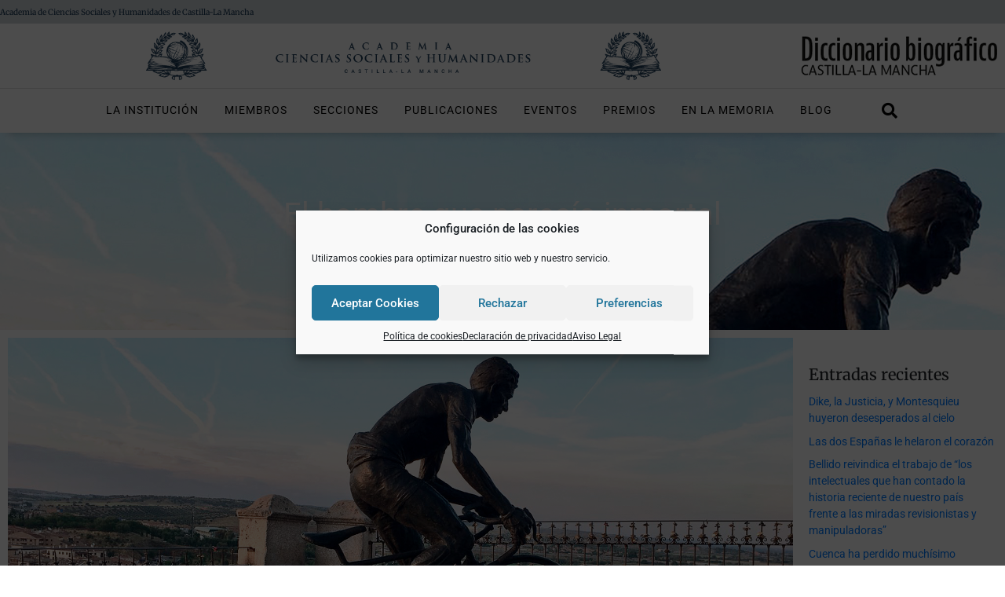

--- FILE ---
content_type: text/html; charset=UTF-8
request_url: https://academiacienciassocialeshumanidades.es/blog/el-hombre-que-parecia-inmortal
body_size: 40434
content:
<!DOCTYPE html><html lang="es" prefix="og: https://ogp.me/ns#"><head >	<meta charset="UTF-8" />
	<meta name="viewport" content="width=device-width, initial-scale=1" />
		<style>img:is([sizes="auto" i], [sizes^="auto," i]) { contain-intrinsic-size: 3000px 1500px }</style>
	
<!-- Optimización para motores de búsqueda de Rank Math -  https://rankmath.com/ -->
<title>El hombre que parecía inmortal - Academia de Ciencias Sociales y Humanidades de Castilla - La Mancha</title>
<meta name="description" content="Por Jesús Fuentes Lázaro"/>
<meta name="robots" content="follow, index, max-snippet:-1, max-video-preview:-1, max-image-preview:large"/>
<link rel="canonical" href="https://academiacienciassocialeshumanidades.es/blog/el-hombre-que-parecia-inmortal" />
<meta property="og:locale" content="es_ES" />
<meta property="og:type" content="article" />
<meta property="og:title" content="El hombre que parecía inmortal - Academia de Ciencias Sociales y Humanidades de Castilla - La Mancha" />
<meta property="og:description" content="Por Jesús Fuentes Lázaro" />
<meta property="og:url" content="https://academiacienciassocialeshumanidades.es/blog/el-hombre-que-parecia-inmortal" />
<meta property="og:site_name" content="Academia de Ciencias Sociales y Humanidades de Castilla - La Mancha" />
<meta property="article:section" content="General" />
<meta property="og:image" content="https://academiacienciassocialeshumanidades.es/wp-content/uploads/2023/08/01-Bahamontes.jpg" />
<meta property="og:image:secure_url" content="https://academiacienciassocialeshumanidades.es/wp-content/uploads/2023/08/01-Bahamontes.jpg" />
<meta property="og:image:width" content="1920" />
<meta property="og:image:height" content="1080" />
<meta property="og:image:alt" content="El hombre que parecía inmortal" />
<meta property="og:image:type" content="image/jpeg" />
<meta property="article:published_time" content="2023-08-18T20:08:30+02:00" />
<meta name="twitter:card" content="summary_large_image" />
<meta name="twitter:title" content="El hombre que parecía inmortal - Academia de Ciencias Sociales y Humanidades de Castilla - La Mancha" />
<meta name="twitter:description" content="Por Jesús Fuentes Lázaro" />
<meta name="twitter:image" content="https://academiacienciassocialeshumanidades.es/wp-content/uploads/2023/08/01-Bahamontes.jpg" />
<meta name="twitter:label1" content="Escrito por" />
<meta name="twitter:data1" content="gestionweb" />
<meta name="twitter:label2" content="Tiempo de lectura" />
<meta name="twitter:data2" content="3 minutos" />
<script type="application/ld+json" class="rank-math-schema">{"@context":"https://schema.org","@graph":[{"@type":"Place","@id":"https://academiacienciassocialeshumanidades.es/#place","address":{"@type":"PostalAddress","streetAddress":"Calle Altagracia n\u00famero 50","addressLocality":"Ciudad Real","addressRegion":"Ciudad Real","postalCode":"13071","addressCountry":"Espa\u00f1a"}},{"@type":"Organization","@id":"https://academiacienciassocialeshumanidades.es/#organization","name":"Academia de Ciencias Sociales y Humanidades de Castilla - La Mancha","url":"https://academiacienciassocialeshumanidades.es","address":{"@type":"PostalAddress","streetAddress":"Calle Altagracia n\u00famero 50","addressLocality":"Ciudad Real","addressRegion":"Ciudad Real","postalCode":"13071","addressCountry":"Espa\u00f1a"},"logo":{"@type":"ImageObject","@id":"https://academiacienciassocialeshumanidades.es/#logo","url":"https://academiacienciassocialeshumanidades.es/wp-content/uploads/2022/01/Logotipo_Academia-Ciencias-Sociales-y-Humanidades_Ene-22_web.png","contentUrl":"https://academiacienciassocialeshumanidades.es/wp-content/uploads/2022/01/Logotipo_Academia-Ciencias-Sociales-y-Humanidades_Ene-22_web.png","caption":"Academia de Ciencias Sociales y Humanidades de Castilla - La Mancha","inLanguage":"es","width":"1008","height":"96"},"contactPoint":[{"@type":"ContactPoint","telephone":"+34 926 295 300","contactType":"customer support"}],"location":{"@id":"https://academiacienciassocialeshumanidades.es/#place"}},{"@type":"WebSite","@id":"https://academiacienciassocialeshumanidades.es/#website","url":"https://academiacienciassocialeshumanidades.es","name":"Academia de Ciencias Sociales y Humanidades de Castilla - La Mancha","publisher":{"@id":"https://academiacienciassocialeshumanidades.es/#organization"},"inLanguage":"es"},{"@type":"ImageObject","@id":"https://academiacienciassocialeshumanidades.es/wp-content/uploads/2023/08/01-Bahamontes.jpg","url":"https://academiacienciassocialeshumanidades.es/wp-content/uploads/2023/08/01-Bahamontes.jpg","width":"1920","height":"1080","inLanguage":"es"},{"@type":"WebPage","@id":"https://academiacienciassocialeshumanidades.es/blog/el-hombre-que-parecia-inmortal#webpage","url":"https://academiacienciassocialeshumanidades.es/blog/el-hombre-que-parecia-inmortal","name":"El hombre que parec\u00eda inmortal - Academia de Ciencias Sociales y Humanidades de Castilla - La Mancha","datePublished":"2023-08-18T20:08:30+02:00","dateModified":"2023-08-18T20:08:30+02:00","isPartOf":{"@id":"https://academiacienciassocialeshumanidades.es/#website"},"primaryImageOfPage":{"@id":"https://academiacienciassocialeshumanidades.es/wp-content/uploads/2023/08/01-Bahamontes.jpg"},"inLanguage":"es"},{"@type":"Person","@id":"https://academiacienciassocialeshumanidades.es/author/gestionweb","name":"gestionweb","url":"https://academiacienciassocialeshumanidades.es/author/gestionweb","image":{"@type":"ImageObject","@id":"https://secure.gravatar.com/avatar/e2aebc7c4945c48fb4b17cce71992c09?s=96&amp;d=mm&amp;r=g","url":"https://secure.gravatar.com/avatar/e2aebc7c4945c48fb4b17cce71992c09?s=96&amp;d=mm&amp;r=g","caption":"gestionweb","inLanguage":"es"},"worksFor":{"@id":"https://academiacienciassocialeshumanidades.es/#organization"}},{"@type":"BlogPosting","headline":"El hombre que parec\u00eda inmortal - Academia de Ciencias Sociales y Humanidades de Castilla - La Mancha","datePublished":"2023-08-18T20:08:30+02:00","dateModified":"2023-08-18T20:08:30+02:00","articleSection":"General","author":{"@id":"https://academiacienciassocialeshumanidades.es/author/gestionweb","name":"gestionweb"},"publisher":{"@id":"https://academiacienciassocialeshumanidades.es/#organization"},"description":"Por Jes\u00fas Fuentes L\u00e1zaro","name":"El hombre que parec\u00eda inmortal - Academia de Ciencias Sociales y Humanidades de Castilla - La Mancha","@id":"https://academiacienciassocialeshumanidades.es/blog/el-hombre-que-parecia-inmortal#richSnippet","isPartOf":{"@id":"https://academiacienciassocialeshumanidades.es/blog/el-hombre-que-parecia-inmortal#webpage"},"image":{"@id":"https://academiacienciassocialeshumanidades.es/wp-content/uploads/2023/08/01-Bahamontes.jpg"},"inLanguage":"es","mainEntityOfPage":{"@id":"https://academiacienciassocialeshumanidades.es/blog/el-hombre-que-parecia-inmortal#webpage"}}]}</script>
<!-- /Plugin Rank Math WordPress SEO -->

<link rel="alternate" type="application/rss+xml" title="Academia de Ciencias Sociales y Humanidades de Castilla - La Mancha &raquo; Feed" href="https://academiacienciassocialeshumanidades.es/feed" />
<link rel="alternate" type="application/rss+xml" title="Academia de Ciencias Sociales y Humanidades de Castilla - La Mancha &raquo; Feed de los comentarios" href="https://academiacienciassocialeshumanidades.es/comments/feed" />
<link rel="alternate" type="application/rss+xml" title="Academia de Ciencias Sociales y Humanidades de Castilla - La Mancha &raquo; Comentario El hombre que parecía inmortal del feed" href="https://academiacienciassocialeshumanidades.es/blog/el-hombre-que-parecia-inmortal/feed" />
<link rel='stylesheet' id='jupiterx-child-css' href='https://academiacienciassocialeshumanidades.es/wp-content/themes/jupiterx-child/assets/css/style.css?ver=6.7.4' type='text/css' media='all' />
<link rel='stylesheet' id='wp-block-library-css' href='https://academiacienciassocialeshumanidades.es/wp-includes/css/dist/block-library/style.min.css?ver=6.7.4' type='text/css' media='all' />
<style id='wp-block-library-theme-inline-css' type='text/css'>
.wp-block-audio :where(figcaption){color:#555;font-size:13px;text-align:center}.is-dark-theme .wp-block-audio :where(figcaption){color:#ffffffa6}.wp-block-audio{margin:0 0 1em}.wp-block-code{border:1px solid #ccc;border-radius:4px;font-family:Menlo,Consolas,monaco,monospace;padding:.8em 1em}.wp-block-embed :where(figcaption){color:#555;font-size:13px;text-align:center}.is-dark-theme .wp-block-embed :where(figcaption){color:#ffffffa6}.wp-block-embed{margin:0 0 1em}.blocks-gallery-caption{color:#555;font-size:13px;text-align:center}.is-dark-theme .blocks-gallery-caption{color:#ffffffa6}:root :where(.wp-block-image figcaption){color:#555;font-size:13px;text-align:center}.is-dark-theme :root :where(.wp-block-image figcaption){color:#ffffffa6}.wp-block-image{margin:0 0 1em}.wp-block-pullquote{border-bottom:4px solid;border-top:4px solid;color:currentColor;margin-bottom:1.75em}.wp-block-pullquote cite,.wp-block-pullquote footer,.wp-block-pullquote__citation{color:currentColor;font-size:.8125em;font-style:normal;text-transform:uppercase}.wp-block-quote{border-left:.25em solid;margin:0 0 1.75em;padding-left:1em}.wp-block-quote cite,.wp-block-quote footer{color:currentColor;font-size:.8125em;font-style:normal;position:relative}.wp-block-quote:where(.has-text-align-right){border-left:none;border-right:.25em solid;padding-left:0;padding-right:1em}.wp-block-quote:where(.has-text-align-center){border:none;padding-left:0}.wp-block-quote.is-large,.wp-block-quote.is-style-large,.wp-block-quote:where(.is-style-plain){border:none}.wp-block-search .wp-block-search__label{font-weight:700}.wp-block-search__button{border:1px solid #ccc;padding:.375em .625em}:where(.wp-block-group.has-background){padding:1.25em 2.375em}.wp-block-separator.has-css-opacity{opacity:.4}.wp-block-separator{border:none;border-bottom:2px solid;margin-left:auto;margin-right:auto}.wp-block-separator.has-alpha-channel-opacity{opacity:1}.wp-block-separator:not(.is-style-wide):not(.is-style-dots){width:100px}.wp-block-separator.has-background:not(.is-style-dots){border-bottom:none;height:1px}.wp-block-separator.has-background:not(.is-style-wide):not(.is-style-dots){height:2px}.wp-block-table{margin:0 0 1em}.wp-block-table td,.wp-block-table th{word-break:normal}.wp-block-table :where(figcaption){color:#555;font-size:13px;text-align:center}.is-dark-theme .wp-block-table :where(figcaption){color:#ffffffa6}.wp-block-video :where(figcaption){color:#555;font-size:13px;text-align:center}.is-dark-theme .wp-block-video :where(figcaption){color:#ffffffa6}.wp-block-video{margin:0 0 1em}:root :where(.wp-block-template-part.has-background){margin-bottom:0;margin-top:0;padding:1.25em 2.375em}
</style>
<link rel='stylesheet' id='jet-engine-frontend-css' href='https://academiacienciassocialeshumanidades.es/wp-content/plugins/jet-engine/assets/css/frontend.css?ver=3.7.9.1' type='text/css' media='all' />
<style id='classic-theme-styles-inline-css' type='text/css'>
/*! This file is auto-generated */
.wp-block-button__link{color:#fff;background-color:#32373c;border-radius:9999px;box-shadow:none;text-decoration:none;padding:calc(.667em + 2px) calc(1.333em + 2px);font-size:1.125em}.wp-block-file__button{background:#32373c;color:#fff;text-decoration:none}
</style>
<style id='global-styles-inline-css' type='text/css'>
:root{--wp--preset--aspect-ratio--square: 1;--wp--preset--aspect-ratio--4-3: 4/3;--wp--preset--aspect-ratio--3-4: 3/4;--wp--preset--aspect-ratio--3-2: 3/2;--wp--preset--aspect-ratio--2-3: 2/3;--wp--preset--aspect-ratio--16-9: 16/9;--wp--preset--aspect-ratio--9-16: 9/16;--wp--preset--color--black: #000000;--wp--preset--color--cyan-bluish-gray: #abb8c3;--wp--preset--color--white: #ffffff;--wp--preset--color--pale-pink: #f78da7;--wp--preset--color--vivid-red: #cf2e2e;--wp--preset--color--luminous-vivid-orange: #ff6900;--wp--preset--color--luminous-vivid-amber: #fcb900;--wp--preset--color--light-green-cyan: #7bdcb5;--wp--preset--color--vivid-green-cyan: #00d084;--wp--preset--color--pale-cyan-blue: #8ed1fc;--wp--preset--color--vivid-cyan-blue: #0693e3;--wp--preset--color--vivid-purple: #9b51e0;--wp--preset--gradient--vivid-cyan-blue-to-vivid-purple: linear-gradient(135deg,rgba(6,147,227,1) 0%,rgb(155,81,224) 100%);--wp--preset--gradient--light-green-cyan-to-vivid-green-cyan: linear-gradient(135deg,rgb(122,220,180) 0%,rgb(0,208,130) 100%);--wp--preset--gradient--luminous-vivid-amber-to-luminous-vivid-orange: linear-gradient(135deg,rgba(252,185,0,1) 0%,rgba(255,105,0,1) 100%);--wp--preset--gradient--luminous-vivid-orange-to-vivid-red: linear-gradient(135deg,rgba(255,105,0,1) 0%,rgb(207,46,46) 100%);--wp--preset--gradient--very-light-gray-to-cyan-bluish-gray: linear-gradient(135deg,rgb(238,238,238) 0%,rgb(169,184,195) 100%);--wp--preset--gradient--cool-to-warm-spectrum: linear-gradient(135deg,rgb(74,234,220) 0%,rgb(151,120,209) 20%,rgb(207,42,186) 40%,rgb(238,44,130) 60%,rgb(251,105,98) 80%,rgb(254,248,76) 100%);--wp--preset--gradient--blush-light-purple: linear-gradient(135deg,rgb(255,206,236) 0%,rgb(152,150,240) 100%);--wp--preset--gradient--blush-bordeaux: linear-gradient(135deg,rgb(254,205,165) 0%,rgb(254,45,45) 50%,rgb(107,0,62) 100%);--wp--preset--gradient--luminous-dusk: linear-gradient(135deg,rgb(255,203,112) 0%,rgb(199,81,192) 50%,rgb(65,88,208) 100%);--wp--preset--gradient--pale-ocean: linear-gradient(135deg,rgb(255,245,203) 0%,rgb(182,227,212) 50%,rgb(51,167,181) 100%);--wp--preset--gradient--electric-grass: linear-gradient(135deg,rgb(202,248,128) 0%,rgb(113,206,126) 100%);--wp--preset--gradient--midnight: linear-gradient(135deg,rgb(2,3,129) 0%,rgb(40,116,252) 100%);--wp--preset--font-size--small: 13px;--wp--preset--font-size--medium: 20px;--wp--preset--font-size--large: 36px;--wp--preset--font-size--x-large: 42px;--wp--preset--spacing--20: 0.44rem;--wp--preset--spacing--30: 0.67rem;--wp--preset--spacing--40: 1rem;--wp--preset--spacing--50: 1.5rem;--wp--preset--spacing--60: 2.25rem;--wp--preset--spacing--70: 3.38rem;--wp--preset--spacing--80: 5.06rem;--wp--preset--shadow--natural: 6px 6px 9px rgba(0, 0, 0, 0.2);--wp--preset--shadow--deep: 12px 12px 50px rgba(0, 0, 0, 0.4);--wp--preset--shadow--sharp: 6px 6px 0px rgba(0, 0, 0, 0.2);--wp--preset--shadow--outlined: 6px 6px 0px -3px rgba(255, 255, 255, 1), 6px 6px rgba(0, 0, 0, 1);--wp--preset--shadow--crisp: 6px 6px 0px rgba(0, 0, 0, 1);}:where(.is-layout-flex){gap: 0.5em;}:where(.is-layout-grid){gap: 0.5em;}body .is-layout-flex{display: flex;}.is-layout-flex{flex-wrap: wrap;align-items: center;}.is-layout-flex > :is(*, div){margin: 0;}body .is-layout-grid{display: grid;}.is-layout-grid > :is(*, div){margin: 0;}:where(.wp-block-columns.is-layout-flex){gap: 2em;}:where(.wp-block-columns.is-layout-grid){gap: 2em;}:where(.wp-block-post-template.is-layout-flex){gap: 1.25em;}:where(.wp-block-post-template.is-layout-grid){gap: 1.25em;}.has-black-color{color: var(--wp--preset--color--black) !important;}.has-cyan-bluish-gray-color{color: var(--wp--preset--color--cyan-bluish-gray) !important;}.has-white-color{color: var(--wp--preset--color--white) !important;}.has-pale-pink-color{color: var(--wp--preset--color--pale-pink) !important;}.has-vivid-red-color{color: var(--wp--preset--color--vivid-red) !important;}.has-luminous-vivid-orange-color{color: var(--wp--preset--color--luminous-vivid-orange) !important;}.has-luminous-vivid-amber-color{color: var(--wp--preset--color--luminous-vivid-amber) !important;}.has-light-green-cyan-color{color: var(--wp--preset--color--light-green-cyan) !important;}.has-vivid-green-cyan-color{color: var(--wp--preset--color--vivid-green-cyan) !important;}.has-pale-cyan-blue-color{color: var(--wp--preset--color--pale-cyan-blue) !important;}.has-vivid-cyan-blue-color{color: var(--wp--preset--color--vivid-cyan-blue) !important;}.has-vivid-purple-color{color: var(--wp--preset--color--vivid-purple) !important;}.has-black-background-color{background-color: var(--wp--preset--color--black) !important;}.has-cyan-bluish-gray-background-color{background-color: var(--wp--preset--color--cyan-bluish-gray) !important;}.has-white-background-color{background-color: var(--wp--preset--color--white) !important;}.has-pale-pink-background-color{background-color: var(--wp--preset--color--pale-pink) !important;}.has-vivid-red-background-color{background-color: var(--wp--preset--color--vivid-red) !important;}.has-luminous-vivid-orange-background-color{background-color: var(--wp--preset--color--luminous-vivid-orange) !important;}.has-luminous-vivid-amber-background-color{background-color: var(--wp--preset--color--luminous-vivid-amber) !important;}.has-light-green-cyan-background-color{background-color: var(--wp--preset--color--light-green-cyan) !important;}.has-vivid-green-cyan-background-color{background-color: var(--wp--preset--color--vivid-green-cyan) !important;}.has-pale-cyan-blue-background-color{background-color: var(--wp--preset--color--pale-cyan-blue) !important;}.has-vivid-cyan-blue-background-color{background-color: var(--wp--preset--color--vivid-cyan-blue) !important;}.has-vivid-purple-background-color{background-color: var(--wp--preset--color--vivid-purple) !important;}.has-black-border-color{border-color: var(--wp--preset--color--black) !important;}.has-cyan-bluish-gray-border-color{border-color: var(--wp--preset--color--cyan-bluish-gray) !important;}.has-white-border-color{border-color: var(--wp--preset--color--white) !important;}.has-pale-pink-border-color{border-color: var(--wp--preset--color--pale-pink) !important;}.has-vivid-red-border-color{border-color: var(--wp--preset--color--vivid-red) !important;}.has-luminous-vivid-orange-border-color{border-color: var(--wp--preset--color--luminous-vivid-orange) !important;}.has-luminous-vivid-amber-border-color{border-color: var(--wp--preset--color--luminous-vivid-amber) !important;}.has-light-green-cyan-border-color{border-color: var(--wp--preset--color--light-green-cyan) !important;}.has-vivid-green-cyan-border-color{border-color: var(--wp--preset--color--vivid-green-cyan) !important;}.has-pale-cyan-blue-border-color{border-color: var(--wp--preset--color--pale-cyan-blue) !important;}.has-vivid-cyan-blue-border-color{border-color: var(--wp--preset--color--vivid-cyan-blue) !important;}.has-vivid-purple-border-color{border-color: var(--wp--preset--color--vivid-purple) !important;}.has-vivid-cyan-blue-to-vivid-purple-gradient-background{background: var(--wp--preset--gradient--vivid-cyan-blue-to-vivid-purple) !important;}.has-light-green-cyan-to-vivid-green-cyan-gradient-background{background: var(--wp--preset--gradient--light-green-cyan-to-vivid-green-cyan) !important;}.has-luminous-vivid-amber-to-luminous-vivid-orange-gradient-background{background: var(--wp--preset--gradient--luminous-vivid-amber-to-luminous-vivid-orange) !important;}.has-luminous-vivid-orange-to-vivid-red-gradient-background{background: var(--wp--preset--gradient--luminous-vivid-orange-to-vivid-red) !important;}.has-very-light-gray-to-cyan-bluish-gray-gradient-background{background: var(--wp--preset--gradient--very-light-gray-to-cyan-bluish-gray) !important;}.has-cool-to-warm-spectrum-gradient-background{background: var(--wp--preset--gradient--cool-to-warm-spectrum) !important;}.has-blush-light-purple-gradient-background{background: var(--wp--preset--gradient--blush-light-purple) !important;}.has-blush-bordeaux-gradient-background{background: var(--wp--preset--gradient--blush-bordeaux) !important;}.has-luminous-dusk-gradient-background{background: var(--wp--preset--gradient--luminous-dusk) !important;}.has-pale-ocean-gradient-background{background: var(--wp--preset--gradient--pale-ocean) !important;}.has-electric-grass-gradient-background{background: var(--wp--preset--gradient--electric-grass) !important;}.has-midnight-gradient-background{background: var(--wp--preset--gradient--midnight) !important;}.has-small-font-size{font-size: var(--wp--preset--font-size--small) !important;}.has-medium-font-size{font-size: var(--wp--preset--font-size--medium) !important;}.has-large-font-size{font-size: var(--wp--preset--font-size--large) !important;}.has-x-large-font-size{font-size: var(--wp--preset--font-size--x-large) !important;}
:where(.wp-block-post-template.is-layout-flex){gap: 1.25em;}:where(.wp-block-post-template.is-layout-grid){gap: 1.25em;}
:where(.wp-block-columns.is-layout-flex){gap: 2em;}:where(.wp-block-columns.is-layout-grid){gap: 2em;}
:root :where(.wp-block-pullquote){font-size: 1.5em;line-height: 1.6;}
</style>
<link rel='stylesheet' id='contact-form-7-css' href='https://academiacienciassocialeshumanidades.es/wp-content/plugins/contact-form-7/includes/css/styles.css?ver=6.1.3' type='text/css' media='all' />
<link rel='stylesheet' id='cmplz-general-css' href='https://academiacienciassocialeshumanidades.es/wp-content/plugins/complianz-gdpr/assets/css/cookieblocker.min.css?ver=1763975342' type='text/css' media='all' />
<link rel='stylesheet' id='jupiterx-popups-animation-css' href='https://academiacienciassocialeshumanidades.es/wp-content/plugins/jupiterx-core/includes/extensions/raven/assets/lib/animate/animate.min.css?ver=2.7.0' type='text/css' media='all' />
<link rel='stylesheet' id='jupiterx-css' href='https://academiacienciassocialeshumanidades.es/wp-content/uploads/jupiterx/compiler/jupiterx/style.css?ver=9c64b07' type='text/css' media='all' />
<link rel='stylesheet' id='jet-popup-frontend-css' href='https://academiacienciassocialeshumanidades.es/wp-content/plugins/jet-popup/assets/css/jet-popup-frontend.css?ver=2.0.20.1' type='text/css' media='all' />
<link rel='stylesheet' id='jupiterx-elements-dynamic-styles-css' href='https://academiacienciassocialeshumanidades.es/wp-content/uploads/jupiterx/compiler/jupiterx-elements-dynamic-styles/style.css?ver=74b8968' type='text/css' media='all' />
<link rel='stylesheet' id='elementor-icons-css' href='https://academiacienciassocialeshumanidades.es/wp-content/plugins/elementor/assets/lib/eicons/css/elementor-icons.min.css?ver=5.44.0' type='text/css' media='all' />
<link rel='stylesheet' id='elementor-frontend-css' href='https://academiacienciassocialeshumanidades.es/wp-content/plugins/elementor/assets/css/frontend.min.css?ver=3.33.2' type='text/css' media='all' />
<link rel='stylesheet' id='font-awesome-css' href='https://academiacienciassocialeshumanidades.es/wp-content/plugins/elementor/assets/lib/font-awesome/css/font-awesome.min.css?ver=4.7.0' type='text/css' media='all' />
<link rel='stylesheet' id='jupiterx-core-raven-frontend-css' href='https://academiacienciassocialeshumanidades.es/wp-content/plugins/jupiterx-core/includes/extensions/raven/assets/css/frontend.min.css?ver=6.7.4' type='text/css' media='all' />
<link rel='stylesheet' id='elementor-post-5-css' href='https://academiacienciassocialeshumanidades.es/wp-content/uploads/elementor/css/post-5.css?ver=1764660807' type='text/css' media='all' />
<link rel='stylesheet' id='jet-blog-css' href='https://academiacienciassocialeshumanidades.es/wp-content/plugins/jet-blog/assets/css/jet-blog.css?ver=2.4.7' type='text/css' media='all' />
<link rel='stylesheet' id='flatpickr-css' href='https://academiacienciassocialeshumanidades.es/wp-content/plugins/elementor/assets/lib/flatpickr/flatpickr.min.css?ver=4.6.13' type='text/css' media='all' />
<link rel='stylesheet' id='elementor-post-86-css' href='https://academiacienciassocialeshumanidades.es/wp-content/uploads/elementor/css/post-86.css?ver=1764660806' type='text/css' media='all' />
<link rel='stylesheet' id='elementor-post-103-css' href='https://academiacienciassocialeshumanidades.es/wp-content/uploads/elementor/css/post-103.css?ver=1764660806' type='text/css' media='all' />
<link rel='stylesheet' id='elementor-gf-local-roboto-css' href='https://academiacienciassocialeshumanidades.es/wp-content/uploads/elementor/google-fonts/css/roboto.css?ver=1744021531' type='text/css' media='all' />
<link rel='stylesheet' id='elementor-gf-local-robotoslab-css' href='https://academiacienciassocialeshumanidades.es/wp-content/uploads/elementor/google-fonts/css/robotoslab.css?ver=1744021543' type='text/css' media='all' />
<link rel='stylesheet' id='elementor-gf-local-merriweather-css' href='https://academiacienciassocialeshumanidades.es/wp-content/uploads/elementor/google-fonts/css/merriweather.css?ver=1744021553' type='text/css' media='all' />
<link rel='stylesheet' id='elementor-gf-local-nunito-css' href='https://academiacienciassocialeshumanidades.es/wp-content/uploads/elementor/google-fonts/css/nunito.css?ver=1744021591' type='text/css' media='all' />
<link rel='stylesheet' id='elementor-icons-shared-0-css' href='https://academiacienciassocialeshumanidades.es/wp-content/plugins/elementor/assets/lib/font-awesome/css/fontawesome.min.css?ver=5.15.3' type='text/css' media='all' />
<link rel='stylesheet' id='elementor-icons-fa-brands-css' href='https://academiacienciassocialeshumanidades.es/wp-content/plugins/elementor/assets/lib/font-awesome/css/brands.min.css?ver=5.15.3' type='text/css' media='all' />
<link rel='stylesheet' id='elementor-icons-fa-solid-css' href='https://academiacienciassocialeshumanidades.es/wp-content/plugins/elementor/assets/lib/font-awesome/css/solid.min.css?ver=5.15.3' type='text/css' media='all' />
<script type="text/javascript" src="https://academiacienciassocialeshumanidades.es/wp-includes/js/jquery/jquery.min.js?ver=3.7.1" id="jquery-core-js"></script>
<script type="text/javascript" src="https://academiacienciassocialeshumanidades.es/wp-includes/js/jquery/jquery-migrate.min.js?ver=3.4.1" id="jquery-migrate-js"></script>
<script type="text/javascript" src="https://academiacienciassocialeshumanidades.es/wp-content/themes/jupiterx/lib/assets/dist/js/utils.min.js?ver=2.7.0" id="jupiterx-utils-js"></script>
<link rel="https://api.w.org/" href="https://academiacienciassocialeshumanidades.es/wp-json/" /><link rel="alternate" title="JSON" type="application/json" href="https://academiacienciassocialeshumanidades.es/wp-json/wp/v2/posts/3573" /><link rel="EditURI" type="application/rsd+xml" title="RSD" href="https://academiacienciassocialeshumanidades.es/xmlrpc.php?rsd" />
<meta name="generator" content="WordPress 6.7.4" />
<link rel='shortlink' href='https://academiacienciassocialeshumanidades.es/?p=3573' />
<link rel="alternate" title="oEmbed (JSON)" type="application/json+oembed" href="https://academiacienciassocialeshumanidades.es/wp-json/oembed/1.0/embed?url=https%3A%2F%2Facademiacienciassocialeshumanidades.es%2Fblog%2Fel-hombre-que-parecia-inmortal" />
<link rel="alternate" title="oEmbed (XML)" type="text/xml+oembed" href="https://academiacienciassocialeshumanidades.es/wp-json/oembed/1.0/embed?url=https%3A%2F%2Facademiacienciassocialeshumanidades.es%2Fblog%2Fel-hombre-que-parecia-inmortal&#038;format=xml" />
			<style>.cmplz-hidden {
					display: none !important;
				}</style><meta name="generator" content="Elementor 3.33.2; features: additional_custom_breakpoints; settings: css_print_method-external, google_font-enabled, font_display-auto">
<style type="text/css">.recentcomments a{display:inline !important;padding:0 !important;margin:0 !important;}</style>			<style>
				.e-con.e-parent:nth-of-type(n+4):not(.e-lazyloaded):not(.e-no-lazyload),
				.e-con.e-parent:nth-of-type(n+4):not(.e-lazyloaded):not(.e-no-lazyload) * {
					background-image: none !important;
				}
				@media screen and (max-height: 1024px) {
					.e-con.e-parent:nth-of-type(n+3):not(.e-lazyloaded):not(.e-no-lazyload),
					.e-con.e-parent:nth-of-type(n+3):not(.e-lazyloaded):not(.e-no-lazyload) * {
						background-image: none !important;
					}
				}
				@media screen and (max-height: 640px) {
					.e-con.e-parent:nth-of-type(n+2):not(.e-lazyloaded):not(.e-no-lazyload),
					.e-con.e-parent:nth-of-type(n+2):not(.e-lazyloaded):not(.e-no-lazyload) * {
						background-image: none !important;
					}
				}
			</style>
					<link rel="pingback" href="https://academiacienciassocialeshumanidades.es/xmlrpc.php">
		<meta name="generator" content="Powered by Slider Revolution 6.7.38 - responsive, Mobile-Friendly Slider Plugin for WordPress with comfortable drag and drop interface." />
<link rel="icon" href="https://academiacienciassocialeshumanidades.es/wp-content/uploads/2021/10/cropped-favicon-32x32.png" sizes="32x32" />
<link rel="icon" href="https://academiacienciassocialeshumanidades.es/wp-content/uploads/2021/10/cropped-favicon-192x192.png" sizes="192x192" />
<link rel="apple-touch-icon" href="https://academiacienciassocialeshumanidades.es/wp-content/uploads/2021/10/cropped-favicon-180x180.png" />
<meta name="msapplication-TileImage" content="https://academiacienciassocialeshumanidades.es/wp-content/uploads/2021/10/cropped-favicon-270x270.png" />
<script>function setREVStartSize(e){
			//window.requestAnimationFrame(function() {
				window.RSIW = window.RSIW===undefined ? window.innerWidth : window.RSIW;
				window.RSIH = window.RSIH===undefined ? window.innerHeight : window.RSIH;
				try {
					var pw = document.getElementById(e.c).parentNode.offsetWidth,
						newh;
					pw = pw===0 || isNaN(pw) || (e.l=="fullwidth" || e.layout=="fullwidth") ? window.RSIW : pw;
					e.tabw = e.tabw===undefined ? 0 : parseInt(e.tabw);
					e.thumbw = e.thumbw===undefined ? 0 : parseInt(e.thumbw);
					e.tabh = e.tabh===undefined ? 0 : parseInt(e.tabh);
					e.thumbh = e.thumbh===undefined ? 0 : parseInt(e.thumbh);
					e.tabhide = e.tabhide===undefined ? 0 : parseInt(e.tabhide);
					e.thumbhide = e.thumbhide===undefined ? 0 : parseInt(e.thumbhide);
					e.mh = e.mh===undefined || e.mh=="" || e.mh==="auto" ? 0 : parseInt(e.mh,0);
					if(e.layout==="fullscreen" || e.l==="fullscreen")
						newh = Math.max(e.mh,window.RSIH);
					else{
						e.gw = Array.isArray(e.gw) ? e.gw : [e.gw];
						for (var i in e.rl) if (e.gw[i]===undefined || e.gw[i]===0) e.gw[i] = e.gw[i-1];
						e.gh = e.el===undefined || e.el==="" || (Array.isArray(e.el) && e.el.length==0)? e.gh : e.el;
						e.gh = Array.isArray(e.gh) ? e.gh : [e.gh];
						for (var i in e.rl) if (e.gh[i]===undefined || e.gh[i]===0) e.gh[i] = e.gh[i-1];
											
						var nl = new Array(e.rl.length),
							ix = 0,
							sl;
						e.tabw = e.tabhide>=pw ? 0 : e.tabw;
						e.thumbw = e.thumbhide>=pw ? 0 : e.thumbw;
						e.tabh = e.tabhide>=pw ? 0 : e.tabh;
						e.thumbh = e.thumbhide>=pw ? 0 : e.thumbh;
						for (var i in e.rl) nl[i] = e.rl[i]<window.RSIW ? 0 : e.rl[i];
						sl = nl[0];
						for (var i in nl) if (sl>nl[i] && nl[i]>0) { sl = nl[i]; ix=i;}
						var m = pw>(e.gw[ix]+e.tabw+e.thumbw) ? 1 : (pw-(e.tabw+e.thumbw)) / (e.gw[ix]);
						newh =  (e.gh[ix] * m) + (e.tabh + e.thumbh);
					}
					var el = document.getElementById(e.c);
					if (el!==null && el) el.style.height = newh+"px";
					el = document.getElementById(e.c+"_wrapper");
					if (el!==null && el) {
						el.style.height = newh+"px";
						el.style.display = "block";
					}
				} catch(e){
					console.log("Failure at Presize of Slider:" + e)
				}
			//});
		  };</script>
		<style type="text/css" id="wp-custom-css">
			

/** Start Block Kit CSS: 141-3-1d55f1e76be9fb1a8d9de88accbe962f **/

.envato-kit-138-bracket .elementor-widget-container > *:before{
	content:"[";
	color:#ffab00;
	display:inline-block;
	margin-right:4px;
	line-height:1em;
	position:relative;
	top:-1px;
}

.envato-kit-138-bracket .elementor-widget-container > *:after{
	content:"]";
	color:#ffab00;
	display:inline-block;
	margin-left:4px;
	line-height:1em;
	position:relative;
	top:-1px;
}

/** End Block Kit CSS: 141-3-1d55f1e76be9fb1a8d9de88accbe962f **/



/** Start Block Kit CSS: 69-3-4f8cfb8a1a68ec007f2be7a02bdeadd9 **/

.envato-kit-66-menu .e--pointer-framed .elementor-item:before{
	border-radius:1px;
}

.envato-kit-66-subscription-form .elementor-form-fields-wrapper{
	position:relative;
}

.envato-kit-66-subscription-form .elementor-form-fields-wrapper .elementor-field-type-submit{
	position:static;
}

.envato-kit-66-subscription-form .elementor-form-fields-wrapper .elementor-field-type-submit button{
	position: absolute;
    top: 50%;
    right: 6px;
    transform: translate(0, -50%);
		-moz-transform: translate(0, -50%);
		-webmit-transform: translate(0, -50%);
}

.envato-kit-66-testi-slider .elementor-testimonial__footer{
	margin-top: -60px !important;
	z-index: 99;
  position: relative;
}

.envato-kit-66-featured-slider .elementor-slides .slick-prev{
	width:50px;
	height:50px;
	background-color:#ffffff !important;
	transform:rotate(45deg);
	-moz-transform:rotate(45deg);
	-webkit-transform:rotate(45deg);
	left:-25px !important;
	-webkit-box-shadow: 0px 1px 2px 1px rgba(0,0,0,0.32);
	-moz-box-shadow: 0px 1px 2px 1px rgba(0,0,0,0.32);
	box-shadow: 0px 1px 2px 1px rgba(0,0,0,0.32);
}

.envato-kit-66-featured-slider .elementor-slides .slick-prev:before{
	display:block;
	margin-top:0px;
	margin-left:0px;
	transform:rotate(-45deg);
	-moz-transform:rotate(-45deg);
	-webkit-transform:rotate(-45deg);
}

.envato-kit-66-featured-slider .elementor-slides .slick-next{
	width:50px;
	height:50px;
	background-color:#ffffff !important;
	transform:rotate(45deg);
	-moz-transform:rotate(45deg);
	-webkit-transform:rotate(45deg);
	right:-25px !important;
	-webkit-box-shadow: 0px 1px 2px 1px rgba(0,0,0,0.32);
	-moz-box-shadow: 0px 1px 2px 1px rgba(0,0,0,0.32);
	box-shadow: 0px 1px 2px 1px rgba(0,0,0,0.32);
}

.envato-kit-66-featured-slider .elementor-slides .slick-next:before{
	display:block;
	margin-top:-5px;
	margin-right:-5px;
	transform:rotate(-45deg);
	-moz-transform:rotate(-45deg);
	-webkit-transform:rotate(-45deg);
}

.envato-kit-66-orangetext{
	color:#f4511e;
}

.envato-kit-66-countdown .elementor-countdown-label{
	display:inline-block !important;
	border:2px solid rgba(255,255,255,0.2);
	padding:9px 20px;
}

/** End Block Kit CSS: 69-3-4f8cfb8a1a68ec007f2be7a02bdeadd9 **/

		</style>
		</head><body data-cmplz=1 class="post-template-default single single-post postid-3573 single-format-standard no-js elementor-default elementor-kit-5 jupiterx-post-template-custom jupiterx-header-sticky jupiterx-header-tablet-behavior-off jupiterx-header-mobile-behavior-off" itemscope="itemscope" itemtype="http://schema.org/WebPage"><a class="jupiterx-a11y jupiterx-a11y-skip-navigation-link" href="#jupiterx-main">Skip to content</a><div class="jupiterx-site"><header class="jupiterx-header jupiterx-header-custom" data-jupiterx-settings="{&quot;breakpoint&quot;:&quot;767.98&quot;,&quot;template&quot;:&quot;86&quot;,&quot;behavior&quot;:&quot;sticky&quot;,&quot;offset&quot;:&quot;500&quot;}" role="banner" itemscope="itemscope" itemtype="http://schema.org/WPHeader">		<div data-elementor-type="header" data-elementor-id="86" class="elementor elementor-86">
						<section class="elementor-section elementor-top-section elementor-element elementor-element-7f397088 elementor-section-height-min-height elementor-hidden-mobile elementor-hidden-tablet elementor-section-boxed elementor-section-height-default elementor-section-items-middle" data-id="7f397088" data-element_type="section" data-settings="{&quot;jet_parallax_layout_list&quot;:[{&quot;_id&quot;:&quot;b5dea23&quot;,&quot;jet_parallax_layout_speed&quot;:{&quot;unit&quot;:&quot;%&quot;,&quot;size&quot;:50,&quot;sizes&quot;:[]},&quot;jet_parallax_layout_image&quot;:{&quot;url&quot;:&quot;&quot;,&quot;id&quot;:&quot;&quot;,&quot;size&quot;:&quot;&quot;},&quot;jet_parallax_layout_image_tablet&quot;:{&quot;url&quot;:&quot;&quot;,&quot;id&quot;:&quot;&quot;,&quot;size&quot;:&quot;&quot;},&quot;jet_parallax_layout_image_mobile&quot;:{&quot;url&quot;:&quot;&quot;,&quot;id&quot;:&quot;&quot;,&quot;size&quot;:&quot;&quot;},&quot;jet_parallax_layout_type&quot;:&quot;scroll&quot;,&quot;jet_parallax_layout_direction&quot;:&quot;1&quot;,&quot;jet_parallax_layout_fx_direction&quot;:null,&quot;jet_parallax_layout_z_index&quot;:&quot;&quot;,&quot;jet_parallax_layout_bg_x&quot;:50,&quot;jet_parallax_layout_bg_x_tablet&quot;:&quot;&quot;,&quot;jet_parallax_layout_bg_x_mobile&quot;:&quot;&quot;,&quot;jet_parallax_layout_bg_y&quot;:50,&quot;jet_parallax_layout_bg_y_tablet&quot;:&quot;&quot;,&quot;jet_parallax_layout_bg_y_mobile&quot;:&quot;&quot;,&quot;jet_parallax_layout_bg_size&quot;:&quot;auto&quot;,&quot;jet_parallax_layout_bg_size_tablet&quot;:&quot;&quot;,&quot;jet_parallax_layout_bg_size_mobile&quot;:&quot;&quot;,&quot;jet_parallax_layout_animation_prop&quot;:&quot;transform&quot;,&quot;jet_parallax_layout_on&quot;:[&quot;desktop&quot;,&quot;tablet&quot;]}],&quot;background_background&quot;:&quot;classic&quot;}">
						<div class="elementor-container elementor-column-gap-default">
					<div class="elementor-column elementor-col-100 elementor-top-column elementor-element elementor-element-696d5090 raven-column-flex-horizontal" data-id="696d5090" data-element_type="column">
			<div class="elementor-widget-wrap elementor-element-populated">
						<div class="elementor-element elementor-element-3a826ea elementor-widget elementor-widget-heading" data-id="3a826ea" data-element_type="widget" data-widget_type="heading.default">
				<div class="elementor-widget-container">
					<h2 class="elementor-heading-title elementor-size-default">Academia de Ciencias Sociales y Humanidades de Castilla-La Mancha</h2>				</div>
				</div>
				<div class="elementor-element elementor-element-2477815e elementor-widget elementor-widget-raven-flex-spacer" data-id="2477815e" data-element_type="widget" data-widget_type="raven-flex-spacer.default">
				<div class="elementor-widget-container">
								<div class="raven-spacer">&nbsp;</div>
						</div>
				</div>
				<div class="elementor-element elementor-element-34897647 e-grid-align-right elementor-hidden-desktop elementor-hidden-tablet elementor-hidden-mobile elementor-shape-rounded elementor-grid-0 elementor-widget elementor-widget-social-icons" data-id="34897647" data-element_type="widget" data-widget_type="social-icons.default">
				<div class="elementor-widget-container">
							<div class="elementor-social-icons-wrapper elementor-grid" role="list">
							<span class="elementor-grid-item" role="listitem">
					<a class="elementor-icon elementor-social-icon elementor-social-icon-facebook-f elementor-repeater-item-8f60248" target="_blank">
						<span class="elementor-screen-only">Facebook-f</span>
						<i aria-hidden="true" class="fab fa-facebook-f"></i>					</a>
				</span>
							<span class="elementor-grid-item" role="listitem">
					<a class="elementor-icon elementor-social-icon elementor-social-icon-twitter elementor-repeater-item-7af2445" target="_blank">
						<span class="elementor-screen-only">Twitter</span>
						<i aria-hidden="true" class="fab fa-twitter"></i>					</a>
				</span>
							<span class="elementor-grid-item" role="listitem">
					<a class="elementor-icon elementor-social-icon elementor-social-icon-instagram elementor-repeater-item-2366ee2" target="_blank">
						<span class="elementor-screen-only">Instagram</span>
						<i aria-hidden="true" class="fab fa-instagram"></i>					</a>
				</span>
							<span class="elementor-grid-item" role="listitem">
					<a class="elementor-icon elementor-social-icon elementor-social-icon-linkedin-in elementor-repeater-item-7dfe252" target="_blank">
						<span class="elementor-screen-only">Linkedin-in</span>
						<i aria-hidden="true" class="fab fa-linkedin-in"></i>					</a>
				</span>
					</div>
						</div>
				</div>
					</div>
		</div>
					</div>
		</section>
				<section class="elementor-section elementor-top-section elementor-element elementor-element-61dc2eae elementor-hidden-tablet elementor-hidden-mobile elementor-section-boxed elementor-section-height-default elementor-section-height-default" data-id="61dc2eae" data-element_type="section" data-settings="{&quot;jet_parallax_layout_list&quot;:[{&quot;_id&quot;:&quot;9a9d3fe&quot;,&quot;jet_parallax_layout_speed&quot;:{&quot;unit&quot;:&quot;%&quot;,&quot;size&quot;:50,&quot;sizes&quot;:[]},&quot;jet_parallax_layout_image&quot;:{&quot;url&quot;:&quot;&quot;,&quot;id&quot;:&quot;&quot;,&quot;size&quot;:&quot;&quot;},&quot;jet_parallax_layout_image_tablet&quot;:{&quot;url&quot;:&quot;&quot;,&quot;id&quot;:&quot;&quot;,&quot;size&quot;:&quot;&quot;},&quot;jet_parallax_layout_image_mobile&quot;:{&quot;url&quot;:&quot;&quot;,&quot;id&quot;:&quot;&quot;,&quot;size&quot;:&quot;&quot;},&quot;jet_parallax_layout_type&quot;:&quot;scroll&quot;,&quot;jet_parallax_layout_direction&quot;:&quot;1&quot;,&quot;jet_parallax_layout_fx_direction&quot;:null,&quot;jet_parallax_layout_z_index&quot;:&quot;&quot;,&quot;jet_parallax_layout_bg_x&quot;:50,&quot;jet_parallax_layout_bg_x_tablet&quot;:&quot;&quot;,&quot;jet_parallax_layout_bg_x_mobile&quot;:&quot;&quot;,&quot;jet_parallax_layout_bg_y&quot;:50,&quot;jet_parallax_layout_bg_y_tablet&quot;:&quot;&quot;,&quot;jet_parallax_layout_bg_y_mobile&quot;:&quot;&quot;,&quot;jet_parallax_layout_bg_size&quot;:&quot;auto&quot;,&quot;jet_parallax_layout_bg_size_tablet&quot;:&quot;&quot;,&quot;jet_parallax_layout_bg_size_mobile&quot;:&quot;&quot;,&quot;jet_parallax_layout_animation_prop&quot;:&quot;transform&quot;,&quot;jet_parallax_layout_on&quot;:[&quot;desktop&quot;,&quot;tablet&quot;]}],&quot;background_background&quot;:&quot;classic&quot;}">
						<div class="elementor-container elementor-column-gap-default">
					<div class="elementor-column elementor-col-100 elementor-top-column elementor-element elementor-element-7ec4c4e6 raven-column-flex-space-between raven-column-flex-horizontal" data-id="7ec4c4e6" data-element_type="column">
			<div class="elementor-widget-wrap elementor-element-populated">
						<div class="elementor-element elementor-element-3c66e321 elementor-hidden-mobile elementor-widget elementor-widget-raven-site-logo" data-id="3c66e321" data-element_type="widget" data-widget_type="raven-site-logo.default">
				<div class="elementor-widget-container">
							<div class="raven-widget-wrapper">
			<div class="raven-site-logo raven-site-logo-customizer">
									<a class="raven-site-logo-link" href="/">
								<picture><img src="https://academiacienciassocialeshumanidades.es/wp-content/uploads/2022/01/Logotipo_Academia-Ciencias-Sociales-y-Humanidades_Ene-22_web.png" alt="Academia de Ciencias Sociales y Humanidades de Castilla - La Mancha" data-no-lazy="1" /></picture>									</a>
							</div>
		</div>
						</div>
				</div>
				<div class="elementor-element elementor-element-23c2381 elementor-widget elementor-widget-image" data-id="23c2381" data-element_type="widget" data-widget_type="image.default">
				<div class="elementor-widget-container">
																<a href="https://diccionariobiograficodecastillalamancha.es/" target="_blank">
							<img src="https://academiacienciassocialeshumanidades.es/wp-content/uploads/elementor/thumbs/logo-diccionario-250-qmengkl78om2yj58drfrfe5jxoep9ptcenw1rmiz7o.png" title="logo-diccionario-250" alt="logo-diccionario-250" loading="lazy" />								</a>
															</div>
				</div>
					</div>
		</div>
					</div>
		</section>
				<section class="elementor-section elementor-top-section elementor-element elementor-element-2ccc89e1 elementor-section-height-min-height elementor-hidden-tablet elementor-hidden-mobile elementor-section-boxed elementor-section-height-default elementor-section-items-middle" data-id="2ccc89e1" data-element_type="section" data-settings="{&quot;jet_parallax_layout_list&quot;:[{&quot;_id&quot;:&quot;9a9d3fe&quot;,&quot;jet_parallax_layout_speed&quot;:{&quot;unit&quot;:&quot;%&quot;,&quot;size&quot;:50,&quot;sizes&quot;:[]},&quot;jet_parallax_layout_image&quot;:{&quot;url&quot;:&quot;&quot;,&quot;id&quot;:&quot;&quot;,&quot;size&quot;:&quot;&quot;},&quot;jet_parallax_layout_image_tablet&quot;:{&quot;url&quot;:&quot;&quot;,&quot;id&quot;:&quot;&quot;,&quot;size&quot;:&quot;&quot;},&quot;jet_parallax_layout_image_mobile&quot;:{&quot;url&quot;:&quot;&quot;,&quot;id&quot;:&quot;&quot;,&quot;size&quot;:&quot;&quot;},&quot;jet_parallax_layout_type&quot;:&quot;scroll&quot;,&quot;jet_parallax_layout_direction&quot;:&quot;1&quot;,&quot;jet_parallax_layout_fx_direction&quot;:null,&quot;jet_parallax_layout_z_index&quot;:&quot;&quot;,&quot;jet_parallax_layout_bg_x&quot;:50,&quot;jet_parallax_layout_bg_x_tablet&quot;:&quot;&quot;,&quot;jet_parallax_layout_bg_x_mobile&quot;:&quot;&quot;,&quot;jet_parallax_layout_bg_y&quot;:50,&quot;jet_parallax_layout_bg_y_tablet&quot;:&quot;&quot;,&quot;jet_parallax_layout_bg_y_mobile&quot;:&quot;&quot;,&quot;jet_parallax_layout_bg_size&quot;:&quot;auto&quot;,&quot;jet_parallax_layout_bg_size_tablet&quot;:&quot;&quot;,&quot;jet_parallax_layout_bg_size_mobile&quot;:&quot;&quot;,&quot;jet_parallax_layout_animation_prop&quot;:&quot;transform&quot;,&quot;jet_parallax_layout_on&quot;:[&quot;desktop&quot;,&quot;tablet&quot;]}],&quot;background_background&quot;:&quot;classic&quot;}">
						<div class="elementor-container elementor-column-gap-default">
					<div class="elementor-column elementor-col-100 elementor-top-column elementor-element elementor-element-69fb671b raven-column-flex-horizontal" data-id="69fb671b" data-element_type="column">
			<div class="elementor-widget-wrap elementor-element-populated">
						<div class="elementor-element elementor-element-0c22cb5 elementor-hidden-desktop elementor-hidden-tablet elementor-widget elementor-widget-raven-site-logo" data-id="0c22cb5" data-element_type="widget" data-widget_type="raven-site-logo.default">
				<div class="elementor-widget-container">
							<div class="raven-widget-wrapper">
			<div class="raven-site-logo raven-site-logo-customizer">
									<a class="raven-site-logo-link" href="/">
								<picture><img src="https://academiacienciassocialeshumanidades.es/wp-content/uploads/2022/06/academia-ciencias-sociales-humanidades-logo-movil.png" alt="Academia de Ciencias Sociales y Humanidades de Castilla - La Mancha" data-no-lazy="1" /></picture>									</a>
							</div>
		</div>
						</div>
				</div>
				<div class="elementor-element elementor-element-5ab3c9a0 raven-breakpoint-tablet raven-nav-menu-align-left raven-mobile-nav-menu-align-left elementor-widget elementor-widget-raven-nav-menu" data-id="5ab3c9a0" data-element_type="widget" data-settings="{&quot;mobile_layout&quot;:&quot;side&quot;,&quot;side_menu_effect&quot;:&quot;push&quot;,&quot;submenu_icon&quot;:&quot;&lt;svg 0=\&quot;fas fa-chevron-down\&quot; class=\&quot;e-font-icon-svg e-fas-chevron-down\&quot;&gt;\n\t\t\t\t\t&lt;use xlink:href=\&quot;#fas-chevron-down\&quot;&gt;\n\t\t\t\t\t\t&lt;symbol id=\&quot;fas-chevron-down\&quot; viewBox=\&quot;0 0 448 512\&quot;&gt;\n\t\t\t\t\t\t\t&lt;path d=\&quot;M207.029 381.476L12.686 187.132c-9.373-9.373-9.373-24.569 0-33.941l22.667-22.667c9.357-9.357 24.522-9.375 33.901-.04L224 284.505l154.745-154.021c9.379-9.335 24.544-9.317 33.901.04l22.667 22.667c9.373 9.373 9.373 24.569 0 33.941L240.971 381.476c-9.373 9.372-24.569 9.372-33.942 0z\&quot;&gt;&lt;\/path&gt;\n\t\t\t\t\t\t&lt;\/symbol&gt;\n\t\t\t\t\t&lt;\/use&gt;\n\t\t\t\t&lt;\/svg&gt;&quot;,&quot;submenu_space_between&quot;:{&quot;unit&quot;:&quot;px&quot;,&quot;size&quot;:&quot;&quot;,&quot;sizes&quot;:[]},&quot;submenu_opening_position&quot;:&quot;bottom&quot;,&quot;side_menu_alignment&quot;:&quot;left&quot;}" data-widget_type="raven-nav-menu.default">
				<div class="elementor-widget-container">
							<nav class="raven-nav-menu-main raven-nav-menu-horizontal raven-nav-menu-tablet- raven-nav-menu-mobile- raven-nav-icons-hidden-tablet raven-nav-icons-hidden-mobile">
			<ul id="menu-5ab3c9a0" class="raven-nav-menu"><li class="menu-item menu-item-type-post_type menu-item-object-page menu-item-has-children menu-item-3515"><a href="https://academiacienciassocialeshumanidades.es/presentacion" class="raven-menu-item raven-link-item ">La Institución</a>
<ul class="0 sub-menu raven-submenu">
	<li class="menu-item menu-item-type-post_type menu-item-object-page menu-item-510"><a href="https://academiacienciassocialeshumanidades.es/presentacion" class="raven-submenu-item raven-link-item ">Presentación</a></li>
	<li class="menu-item menu-item-type-post_type menu-item-object-page menu-item-295"><a href="https://academiacienciassocialeshumanidades.es/estatutos" class="raven-submenu-item raven-link-item ">Estatutos</a></li>
	<li class="menu-item menu-item-type-post_type menu-item-object-page menu-item-3253"><a href="https://academiacienciassocialeshumanidades.es/convenios-de-colaboracion" class="raven-submenu-item raven-link-item ">Convenios de colaboración</a></li>
	<li class="menu-item menu-item-type-post_type menu-item-object-page menu-item-1880"><a href="https://academiacienciassocialeshumanidades.es/enlaces-de-interes" class="raven-submenu-item raven-link-item ">Enlaces de interés</a></li>
	<li class="menu-item menu-item-type-post_type menu-item-object-page menu-item-1321"><a href="https://academiacienciassocialeshumanidades.es/contactenos" class="raven-submenu-item raven-link-item ">Contáctenos</a></li>
</ul>
</li>
<li class="menu-item menu-item-type-custom menu-item-object-custom menu-item-has-children menu-item-78"><a class="raven-menu-item raven-link-item ">Miembros</a>
<ul class="0 sub-menu raven-submenu">
	<li class="menu-item menu-item-type-post_type menu-item-object-page menu-item-1327"><a href="https://academiacienciassocialeshumanidades.es/juntadegobierno" class="raven-submenu-item raven-link-item ">Junta de Gobierno</a></li>
	<li class="menu-item menu-item-type-post_type menu-item-object-page menu-item-321"><a href="https://academiacienciassocialeshumanidades.es/miembros-fundadores" class="raven-submenu-item raven-link-item ">Miembros fundadores</a></li>
	<li class="menu-item menu-item-type-post_type menu-item-object-page menu-item-690"><a href="https://academiacienciassocialeshumanidades.es/academicos-de-honor" class="raven-submenu-item raven-link-item ">Académicos de Honor</a></li>
	<li class="menu-item menu-item-type-post_type menu-item-object-page menu-item-689"><a href="https://academiacienciassocialeshumanidades.es/academicos-emeritos" class="raven-submenu-item raven-link-item ">Académicos Eméritos</a></li>
	<li class="menu-item menu-item-type-post_type menu-item-object-page menu-item-1343"><a href="https://academiacienciassocialeshumanidades.es/academicos-de-numero" class="raven-submenu-item raven-link-item ">Académicos de Número</a></li>
	<li class="menu-item menu-item-type-post_type menu-item-object-page menu-item-1848"><a href="https://academiacienciassocialeshumanidades.es/academicos-correspondientes" class="raven-submenu-item raven-link-item ">Académicos Correspondientes</a></li>
	<li class="menu-item menu-item-type-post_type menu-item-object-page menu-item-1345"><a href="https://academiacienciassocialeshumanidades.es/asociados-y-colaboradores" class="raven-submenu-item raven-link-item ">Asociados y Colaboradores</a></li>
</ul>
</li>
<li class="menu-item menu-item-type-custom menu-item-object-custom menu-item-has-children menu-item-148"><a href="/secciones" class="raven-menu-item raven-link-item ">Secciones</a>
<ul class="0 sub-menu raven-submenu">
	<li class="menu-item menu-item-type-post_type menu-item-object-page menu-item-1411"><a href="https://academiacienciassocialeshumanidades.es/secciones/administracion-y-politicas-publicas" class="raven-submenu-item raven-link-item ">Administración y Políticas Públicas</a></li>
	<li class="menu-item menu-item-type-post_type menu-item-object-page menu-item-1410"><a href="https://academiacienciassocialeshumanidades.es/secciones/antropologia-filosofia-y-pensamiento" class="raven-submenu-item raven-link-item ">Antropología, Filosofía y Pensamiento</a></li>
	<li class="menu-item menu-item-type-post_type menu-item-object-page menu-item-1409"><a href="https://academiacienciassocialeshumanidades.es/secciones/arqueologia-y-patrimonio" class="raven-submenu-item raven-link-item ">Arqueología y Patrimonio</a></li>
	<li class="menu-item menu-item-type-post_type menu-item-object-page menu-item-1408"><a href="https://academiacienciassocialeshumanidades.es/secciones/asuntos-europeos-e-internacionales" class="raven-submenu-item raven-link-item ">Asuntos Europeos e Internacionales</a></li>
	<li class="menu-item menu-item-type-post_type menu-item-object-page menu-item-1407"><a href="https://academiacienciassocialeshumanidades.es/secciones/bellas-artes-e-historia-del-arte" class="raven-submenu-item raven-link-item ">Bellas Artes e Historia del Arte</a></li>
	<li class="menu-item menu-item-type-post_type menu-item-object-page menu-item-1406"><a href="https://academiacienciassocialeshumanidades.es/secciones/cultura-y-periodismo" class="raven-submenu-item raven-link-item ">Cultura y Periodismo</a></li>
	<li class="menu-item menu-item-type-post_type menu-item-object-page menu-item-1405"><a href="https://academiacienciassocialeshumanidades.es/secciones/economia-y-empresa" class="raven-submenu-item raven-link-item ">Economía y Empresa</a></li>
	<li class="menu-item menu-item-type-post_type menu-item-object-page menu-item-1404"><a href="https://academiacienciassocialeshumanidades.es/secciones/geografia-sociologia-y-politica-social" class="raven-submenu-item raven-link-item ">Geografía, Sociología y Política Social</a></li>
	<li class="menu-item menu-item-type-post_type menu-item-object-page menu-item-1403"><a href="https://academiacienciassocialeshumanidades.es/secciones/historia" class="raven-submenu-item raven-link-item ">Historia</a></li>
	<li class="menu-item menu-item-type-post_type menu-item-object-page menu-item-1402"><a href="https://academiacienciassocialeshumanidades.es/secciones/legislacion-y-jurisprudencia" class="raven-submenu-item raven-link-item ">Legislación y Jurisprudencia</a></li>
	<li class="menu-item menu-item-type-post_type menu-item-object-page menu-item-1401"><a href="https://academiacienciassocialeshumanidades.es/secciones/lengua-y-literatura" class="raven-submenu-item raven-link-item ">Lengua y Literatura</a></li>
</ul>
</li>
<li class="menu-item menu-item-type-post_type menu-item-object-page menu-item-has-children menu-item-1985"><a href="https://academiacienciassocialeshumanidades.es/publicaciones" class="raven-menu-item raven-link-item ">Publicaciones</a>
<ul class="0 sub-menu raven-submenu">
	<li class="menu-item menu-item-type-taxonomy menu-item-object-tipos-publicacion menu-item-2089"><a href="https://academiacienciassocialeshumanidades.es/tipos-publicacion/propias" class="raven-submenu-item raven-link-item ">Propias</a></li>
	<li class="menu-item menu-item-type-taxonomy menu-item-object-tipos-publicacion menu-item-2088"><a href="https://academiacienciassocialeshumanidades.es/tipos-publicacion/libros" class="raven-submenu-item raven-link-item ">Libros</a></li>
	<li class="menu-item menu-item-type-taxonomy menu-item-object-tipos-publicacion menu-item-2087"><a href="https://academiacienciassocialeshumanidades.es/tipos-publicacion/libros-y-nombres-de-castilla-la-mancha" class="raven-submenu-item raven-link-item ">Libros y Nombres de Castilla-La Mancha</a></li>
</ul>
</li>
<li class="menu-item menu-item-type-post_type menu-item-object-page menu-item-has-children menu-item-1614"><a href="https://academiacienciassocialeshumanidades.es/eventos" class="raven-menu-item raven-link-item ">Eventos</a>
<ul class="0 sub-menu raven-submenu">
	<li class="menu-item menu-item-type-taxonomy menu-item-object-categorias-eventos menu-item-1699"><a href="https://academiacienciassocialeshumanidades.es/categorias-eventos/reuniones" class="raven-submenu-item raven-link-item ">Reuniones</a></li>
	<li class="menu-item menu-item-type-taxonomy menu-item-object-categorias-eventos menu-item-1700"><a href="https://academiacienciassocialeshumanidades.es/categorias-eventos/eventos-de-socio" class="raven-submenu-item raven-link-item ">Eventos de Socio</a></li>
	<li class="menu-item menu-item-type-post_type menu-item-object-page menu-item-3399"><a href="https://academiacienciassocialeshumanidades.es/eventos-abiertos" class="raven-submenu-item raven-link-item ">Eventos Abiertos</a></li>
</ul>
</li>
<li class="menu-item menu-item-type-taxonomy menu-item-object-category menu-item-2179"><a href="https://academiacienciassocialeshumanidades.es/blog/categorias/premios" class="raven-menu-item raven-link-item ">Premios</a></li>
<li class="menu-item menu-item-type-post_type menu-item-object-page menu-item-671"><a href="https://academiacienciassocialeshumanidades.es/en-la-memoria" class="raven-menu-item raven-link-item ">En la Memoria</a></li>
<li class="menu-item menu-item-type-post_type menu-item-object-page menu-item-637"><a href="https://academiacienciassocialeshumanidades.es/blog" class="raven-menu-item raven-link-item ">Blog</a></li>
</ul>		</nav>

		<div class="raven-nav-menu-toggle">

						<div class="raven-nav-menu-toggle-button ">
								<span class="fa fa-bars"></span>
								</div>

		</div>
		<nav class="raven-nav-icons-hidden-tablet raven-nav-icons-hidden-mobile raven-nav-menu-mobile raven-nav-menu-side">
										<div class="raven-nav-menu-close-button">
					<span class="raven-nav-menu-close-icon">&times;</span>
				</div>
						<div class="raven-container">
				<ul id="menu-mobile-5ab3c9a0" class="raven-nav-menu"><li class="menu-item menu-item-type-post_type menu-item-object-page menu-item-has-children menu-item-3515"><a href="https://academiacienciassocialeshumanidades.es/presentacion" class="raven-menu-item raven-link-item ">La Institución</a>
<ul class="0 sub-menu raven-submenu">
	<li class="menu-item menu-item-type-post_type menu-item-object-page menu-item-510"><a href="https://academiacienciassocialeshumanidades.es/presentacion" class="raven-submenu-item raven-link-item ">Presentación</a></li>
	<li class="menu-item menu-item-type-post_type menu-item-object-page menu-item-295"><a href="https://academiacienciassocialeshumanidades.es/estatutos" class="raven-submenu-item raven-link-item ">Estatutos</a></li>
	<li class="menu-item menu-item-type-post_type menu-item-object-page menu-item-3253"><a href="https://academiacienciassocialeshumanidades.es/convenios-de-colaboracion" class="raven-submenu-item raven-link-item ">Convenios de colaboración</a></li>
	<li class="menu-item menu-item-type-post_type menu-item-object-page menu-item-1880"><a href="https://academiacienciassocialeshumanidades.es/enlaces-de-interes" class="raven-submenu-item raven-link-item ">Enlaces de interés</a></li>
	<li class="menu-item menu-item-type-post_type menu-item-object-page menu-item-1321"><a href="https://academiacienciassocialeshumanidades.es/contactenos" class="raven-submenu-item raven-link-item ">Contáctenos</a></li>
</ul>
</li>
<li class="menu-item menu-item-type-custom menu-item-object-custom menu-item-has-children menu-item-78"><a class="raven-menu-item raven-link-item ">Miembros</a>
<ul class="0 sub-menu raven-submenu">
	<li class="menu-item menu-item-type-post_type menu-item-object-page menu-item-1327"><a href="https://academiacienciassocialeshumanidades.es/juntadegobierno" class="raven-submenu-item raven-link-item ">Junta de Gobierno</a></li>
	<li class="menu-item menu-item-type-post_type menu-item-object-page menu-item-321"><a href="https://academiacienciassocialeshumanidades.es/miembros-fundadores" class="raven-submenu-item raven-link-item ">Miembros fundadores</a></li>
	<li class="menu-item menu-item-type-post_type menu-item-object-page menu-item-690"><a href="https://academiacienciassocialeshumanidades.es/academicos-de-honor" class="raven-submenu-item raven-link-item ">Académicos de Honor</a></li>
	<li class="menu-item menu-item-type-post_type menu-item-object-page menu-item-689"><a href="https://academiacienciassocialeshumanidades.es/academicos-emeritos" class="raven-submenu-item raven-link-item ">Académicos Eméritos</a></li>
	<li class="menu-item menu-item-type-post_type menu-item-object-page menu-item-1343"><a href="https://academiacienciassocialeshumanidades.es/academicos-de-numero" class="raven-submenu-item raven-link-item ">Académicos de Número</a></li>
	<li class="menu-item menu-item-type-post_type menu-item-object-page menu-item-1848"><a href="https://academiacienciassocialeshumanidades.es/academicos-correspondientes" class="raven-submenu-item raven-link-item ">Académicos Correspondientes</a></li>
	<li class="menu-item menu-item-type-post_type menu-item-object-page menu-item-1345"><a href="https://academiacienciassocialeshumanidades.es/asociados-y-colaboradores" class="raven-submenu-item raven-link-item ">Asociados y Colaboradores</a></li>
</ul>
</li>
<li class="menu-item menu-item-type-custom menu-item-object-custom menu-item-has-children menu-item-148"><a href="/secciones" class="raven-menu-item raven-link-item ">Secciones</a>
<ul class="0 sub-menu raven-submenu">
	<li class="menu-item menu-item-type-post_type menu-item-object-page menu-item-1411"><a href="https://academiacienciassocialeshumanidades.es/secciones/administracion-y-politicas-publicas" class="raven-submenu-item raven-link-item ">Administración y Políticas Públicas</a></li>
	<li class="menu-item menu-item-type-post_type menu-item-object-page menu-item-1410"><a href="https://academiacienciassocialeshumanidades.es/secciones/antropologia-filosofia-y-pensamiento" class="raven-submenu-item raven-link-item ">Antropología, Filosofía y Pensamiento</a></li>
	<li class="menu-item menu-item-type-post_type menu-item-object-page menu-item-1409"><a href="https://academiacienciassocialeshumanidades.es/secciones/arqueologia-y-patrimonio" class="raven-submenu-item raven-link-item ">Arqueología y Patrimonio</a></li>
	<li class="menu-item menu-item-type-post_type menu-item-object-page menu-item-1408"><a href="https://academiacienciassocialeshumanidades.es/secciones/asuntos-europeos-e-internacionales" class="raven-submenu-item raven-link-item ">Asuntos Europeos e Internacionales</a></li>
	<li class="menu-item menu-item-type-post_type menu-item-object-page menu-item-1407"><a href="https://academiacienciassocialeshumanidades.es/secciones/bellas-artes-e-historia-del-arte" class="raven-submenu-item raven-link-item ">Bellas Artes e Historia del Arte</a></li>
	<li class="menu-item menu-item-type-post_type menu-item-object-page menu-item-1406"><a href="https://academiacienciassocialeshumanidades.es/secciones/cultura-y-periodismo" class="raven-submenu-item raven-link-item ">Cultura y Periodismo</a></li>
	<li class="menu-item menu-item-type-post_type menu-item-object-page menu-item-1405"><a href="https://academiacienciassocialeshumanidades.es/secciones/economia-y-empresa" class="raven-submenu-item raven-link-item ">Economía y Empresa</a></li>
	<li class="menu-item menu-item-type-post_type menu-item-object-page menu-item-1404"><a href="https://academiacienciassocialeshumanidades.es/secciones/geografia-sociologia-y-politica-social" class="raven-submenu-item raven-link-item ">Geografía, Sociología y Política Social</a></li>
	<li class="menu-item menu-item-type-post_type menu-item-object-page menu-item-1403"><a href="https://academiacienciassocialeshumanidades.es/secciones/historia" class="raven-submenu-item raven-link-item ">Historia</a></li>
	<li class="menu-item menu-item-type-post_type menu-item-object-page menu-item-1402"><a href="https://academiacienciassocialeshumanidades.es/secciones/legislacion-y-jurisprudencia" class="raven-submenu-item raven-link-item ">Legislación y Jurisprudencia</a></li>
	<li class="menu-item menu-item-type-post_type menu-item-object-page menu-item-1401"><a href="https://academiacienciassocialeshumanidades.es/secciones/lengua-y-literatura" class="raven-submenu-item raven-link-item ">Lengua y Literatura</a></li>
</ul>
</li>
<li class="menu-item menu-item-type-post_type menu-item-object-page menu-item-has-children menu-item-1985"><a href="https://academiacienciassocialeshumanidades.es/publicaciones" class="raven-menu-item raven-link-item ">Publicaciones</a>
<ul class="0 sub-menu raven-submenu">
	<li class="menu-item menu-item-type-taxonomy menu-item-object-tipos-publicacion menu-item-2089"><a href="https://academiacienciassocialeshumanidades.es/tipos-publicacion/propias" class="raven-submenu-item raven-link-item ">Propias</a></li>
	<li class="menu-item menu-item-type-taxonomy menu-item-object-tipos-publicacion menu-item-2088"><a href="https://academiacienciassocialeshumanidades.es/tipos-publicacion/libros" class="raven-submenu-item raven-link-item ">Libros</a></li>
	<li class="menu-item menu-item-type-taxonomy menu-item-object-tipos-publicacion menu-item-2087"><a href="https://academiacienciassocialeshumanidades.es/tipos-publicacion/libros-y-nombres-de-castilla-la-mancha" class="raven-submenu-item raven-link-item ">Libros y Nombres de Castilla-La Mancha</a></li>
</ul>
</li>
<li class="menu-item menu-item-type-post_type menu-item-object-page menu-item-has-children menu-item-1614"><a href="https://academiacienciassocialeshumanidades.es/eventos" class="raven-menu-item raven-link-item ">Eventos</a>
<ul class="0 sub-menu raven-submenu">
	<li class="menu-item menu-item-type-taxonomy menu-item-object-categorias-eventos menu-item-1699"><a href="https://academiacienciassocialeshumanidades.es/categorias-eventos/reuniones" class="raven-submenu-item raven-link-item ">Reuniones</a></li>
	<li class="menu-item menu-item-type-taxonomy menu-item-object-categorias-eventos menu-item-1700"><a href="https://academiacienciassocialeshumanidades.es/categorias-eventos/eventos-de-socio" class="raven-submenu-item raven-link-item ">Eventos de Socio</a></li>
	<li class="menu-item menu-item-type-post_type menu-item-object-page menu-item-3399"><a href="https://academiacienciassocialeshumanidades.es/eventos-abiertos" class="raven-submenu-item raven-link-item ">Eventos Abiertos</a></li>
</ul>
</li>
<li class="menu-item menu-item-type-taxonomy menu-item-object-category menu-item-2179"><a href="https://academiacienciassocialeshumanidades.es/blog/categorias/premios" class="raven-menu-item raven-link-item ">Premios</a></li>
<li class="menu-item menu-item-type-post_type menu-item-object-page menu-item-671"><a href="https://academiacienciassocialeshumanidades.es/en-la-memoria" class="raven-menu-item raven-link-item ">En la Memoria</a></li>
<li class="menu-item menu-item-type-post_type menu-item-object-page menu-item-637"><a href="https://academiacienciassocialeshumanidades.es/blog" class="raven-menu-item raven-link-item ">Blog</a></li>
</ul>			</div>
		</nav>
						</div>
				</div>
				<div class="elementor-element elementor-element-30ff17f elementor-hidden-tablet elementor-hidden-phone elementor-widget elementor-widget-raven-search-form" data-id="30ff17f" data-element_type="widget" data-settings="{&quot;_skin&quot;:&quot;full&quot;}" data-widget_type="raven-search-form.full">
				<div class="elementor-widget-container">
							<form class="raven-search-form raven-search-form-full" method="get" action="https://academiacienciassocialeshumanidades.es/" role="search">
			<div class="raven-search-form-container">
										<span class="raven-search-form-button raven-search-form-toggle raven-search-form-button-svg" tabindex="-1">
							<i class="fas fa-search"></i>						</span>
									</div>
			<div class="raven-search-form-lightbox">
				<span class="raven-search-form-close" tabindex="-1">&times;</span>
				<label class="elementor-screen-only" for="raven-search-form-input">Search</label>
				<input id="raven-search-form-input" class="raven-search-form-input" type="search" name="s" placeholder="Buscar" />
			</div>
					</form>
						</div>
				</div>
					</div>
		</div>
					</div>
		</section>
				<section class="elementor-section elementor-top-section elementor-element elementor-element-23cfe68 elementor-section-height-min-height elementor-hidden-phone elementor-hidden-desktop elementor-section-boxed elementor-section-height-default elementor-section-items-middle" data-id="23cfe68" data-element_type="section" data-settings="{&quot;jet_parallax_layout_list&quot;:[{&quot;_id&quot;:&quot;b5dea23&quot;,&quot;jet_parallax_layout_speed&quot;:{&quot;unit&quot;:&quot;%&quot;,&quot;size&quot;:50,&quot;sizes&quot;:[]},&quot;jet_parallax_layout_image&quot;:{&quot;url&quot;:&quot;&quot;,&quot;id&quot;:&quot;&quot;,&quot;size&quot;:&quot;&quot;},&quot;jet_parallax_layout_image_tablet&quot;:{&quot;url&quot;:&quot;&quot;,&quot;id&quot;:&quot;&quot;,&quot;size&quot;:&quot;&quot;},&quot;jet_parallax_layout_image_mobile&quot;:{&quot;url&quot;:&quot;&quot;,&quot;id&quot;:&quot;&quot;,&quot;size&quot;:&quot;&quot;},&quot;jet_parallax_layout_type&quot;:&quot;scroll&quot;,&quot;jet_parallax_layout_direction&quot;:&quot;1&quot;,&quot;jet_parallax_layout_fx_direction&quot;:null,&quot;jet_parallax_layout_z_index&quot;:&quot;&quot;,&quot;jet_parallax_layout_bg_x&quot;:50,&quot;jet_parallax_layout_bg_x_tablet&quot;:&quot;&quot;,&quot;jet_parallax_layout_bg_x_mobile&quot;:&quot;&quot;,&quot;jet_parallax_layout_bg_y&quot;:50,&quot;jet_parallax_layout_bg_y_tablet&quot;:&quot;&quot;,&quot;jet_parallax_layout_bg_y_mobile&quot;:&quot;&quot;,&quot;jet_parallax_layout_bg_size&quot;:&quot;auto&quot;,&quot;jet_parallax_layout_bg_size_tablet&quot;:&quot;&quot;,&quot;jet_parallax_layout_bg_size_mobile&quot;:&quot;&quot;,&quot;jet_parallax_layout_animation_prop&quot;:&quot;transform&quot;,&quot;jet_parallax_layout_on&quot;:[&quot;desktop&quot;,&quot;tablet&quot;]}],&quot;background_background&quot;:&quot;classic&quot;}">
						<div class="elementor-container elementor-column-gap-default">
					<div class="elementor-column elementor-col-100 elementor-top-column elementor-element elementor-element-e9ff38f raven-column-flex-horizontal" data-id="e9ff38f" data-element_type="column">
			<div class="elementor-widget-wrap elementor-element-populated">
						<div class="elementor-element elementor-element-bd61ace elementor-widget elementor-widget-heading" data-id="bd61ace" data-element_type="widget" data-widget_type="heading.default">
				<div class="elementor-widget-container">
					<h2 class="elementor-heading-title elementor-size-default">Academia de Ciencias Sociales y Humanidades de Castilla-La Mancha</h2>				</div>
				</div>
				<div class="elementor-element elementor-element-83dce7a elementor-widget elementor-widget-raven-flex-spacer" data-id="83dce7a" data-element_type="widget" data-widget_type="raven-flex-spacer.default">
				<div class="elementor-widget-container">
								<div class="raven-spacer">&nbsp;</div>
						</div>
				</div>
				<div class="elementor-element elementor-element-a42e093 e-grid-align-right elementor-shape-rounded elementor-grid-0 elementor-widget elementor-widget-social-icons" data-id="a42e093" data-element_type="widget" data-widget_type="social-icons.default">
				<div class="elementor-widget-container">
							<div class="elementor-social-icons-wrapper elementor-grid" role="list">
							<span class="elementor-grid-item" role="listitem">
					<a class="elementor-icon elementor-social-icon elementor-social-icon-facebook-f elementor-repeater-item-8f60248" target="_blank">
						<span class="elementor-screen-only">Facebook-f</span>
						<i aria-hidden="true" class="fab fa-facebook-f"></i>					</a>
				</span>
							<span class="elementor-grid-item" role="listitem">
					<a class="elementor-icon elementor-social-icon elementor-social-icon-twitter elementor-repeater-item-7af2445" target="_blank">
						<span class="elementor-screen-only">Twitter</span>
						<i aria-hidden="true" class="fab fa-twitter"></i>					</a>
				</span>
							<span class="elementor-grid-item" role="listitem">
					<a class="elementor-icon elementor-social-icon elementor-social-icon-instagram elementor-repeater-item-2366ee2" target="_blank">
						<span class="elementor-screen-only">Instagram</span>
						<i aria-hidden="true" class="fab fa-instagram"></i>					</a>
				</span>
							<span class="elementor-grid-item" role="listitem">
					<a class="elementor-icon elementor-social-icon elementor-social-icon-linkedin-in elementor-repeater-item-7dfe252" target="_blank">
						<span class="elementor-screen-only">Linkedin-in</span>
						<i aria-hidden="true" class="fab fa-linkedin-in"></i>					</a>
				</span>
					</div>
						</div>
				</div>
					</div>
		</div>
					</div>
		</section>
				<section class="elementor-section elementor-top-section elementor-element elementor-element-d825417 elementor-section-full_width elementor-section-height-min-height elementor-hidden-desktop elementor-section-height-default elementor-section-items-middle" data-id="d825417" data-element_type="section" data-settings="{&quot;jet_parallax_layout_list&quot;:[{&quot;_id&quot;:&quot;9a9d3fe&quot;,&quot;jet_parallax_layout_speed&quot;:{&quot;unit&quot;:&quot;%&quot;,&quot;size&quot;:50,&quot;sizes&quot;:[]},&quot;jet_parallax_layout_image&quot;:{&quot;url&quot;:&quot;&quot;,&quot;id&quot;:&quot;&quot;,&quot;size&quot;:&quot;&quot;},&quot;jet_parallax_layout_image_tablet&quot;:{&quot;url&quot;:&quot;&quot;,&quot;id&quot;:&quot;&quot;,&quot;size&quot;:&quot;&quot;},&quot;jet_parallax_layout_image_mobile&quot;:{&quot;url&quot;:&quot;&quot;,&quot;id&quot;:&quot;&quot;,&quot;size&quot;:&quot;&quot;},&quot;jet_parallax_layout_type&quot;:&quot;scroll&quot;,&quot;jet_parallax_layout_direction&quot;:&quot;1&quot;,&quot;jet_parallax_layout_fx_direction&quot;:null,&quot;jet_parallax_layout_z_index&quot;:&quot;&quot;,&quot;jet_parallax_layout_bg_x&quot;:50,&quot;jet_parallax_layout_bg_x_tablet&quot;:&quot;&quot;,&quot;jet_parallax_layout_bg_x_mobile&quot;:&quot;&quot;,&quot;jet_parallax_layout_bg_y&quot;:50,&quot;jet_parallax_layout_bg_y_tablet&quot;:&quot;&quot;,&quot;jet_parallax_layout_bg_y_mobile&quot;:&quot;&quot;,&quot;jet_parallax_layout_bg_size&quot;:&quot;auto&quot;,&quot;jet_parallax_layout_bg_size_tablet&quot;:&quot;&quot;,&quot;jet_parallax_layout_bg_size_mobile&quot;:&quot;&quot;,&quot;jet_parallax_layout_animation_prop&quot;:&quot;transform&quot;,&quot;jet_parallax_layout_on&quot;:[&quot;desktop&quot;,&quot;tablet&quot;]}],&quot;background_background&quot;:&quot;classic&quot;}">
						<div class="elementor-container elementor-column-gap-default">
					<div class="elementor-column elementor-col-50 elementor-top-column elementor-element elementor-element-b107d0b raven-column-flex-space-between raven-column-flex-horizontal" data-id="b107d0b" data-element_type="column">
			<div class="elementor-widget-wrap elementor-element-populated">
						<div class="elementor-element elementor-element-58b68a3 elementor-widget-tablet__width-initial elementor-widget-mobile__width-initial elementor-widget elementor-widget-raven-site-logo" data-id="58b68a3" data-element_type="widget" data-widget_type="raven-site-logo.default">
				<div class="elementor-widget-container">
							<div class="raven-widget-wrapper">
			<div class="raven-site-logo raven-site-logo-customizer">
									<a class="raven-site-logo-link" href="/">
								<picture><source media='(max-width:767px)' srcset='https://academiacienciassocialeshumanidades.es/wp-content/uploads/2022/06/academia-ciencias-sociales-humanidades-logo-movil.png'><source media='(max-width:1024px)' srcset='https://academiacienciassocialeshumanidades.es/wp-content/uploads/2022/06/academia-ciencias-sociales-humanidades-logo-movil.png'><img src="https://academiacienciassocialeshumanidades.es/wp-content/uploads/2022/06/academia-ciencias-sociales-humanidades-logo-movil.png" alt="Academia de Ciencias Sociales y Humanidades de Castilla - La Mancha" data-no-lazy="1" /></picture>									</a>
							</div>
		</div>
						</div>
				</div>
				<div class="elementor-element elementor-element-b09963a elementor-widget-tablet__width-initial elementor-widget-mobile__width-initial elementor-widget elementor-widget-image" data-id="b09963a" data-element_type="widget" data-widget_type="image.default">
				<div class="elementor-widget-container">
																<a href="https://biografiasclm.academiacienciassocialeshumanidades.es/">
							<img width="162" height="80" src="https://academiacienciassocialeshumanidades.es/wp-content/uploads/2021/06/boton-diccionario-biografico-clm.png" class="attachment-large size-large wp-image-3900" alt="Ir al Diccionario Biográfico de CLM" />								</a>
															</div>
				</div>
					</div>
		</div>
				<div class="elementor-column elementor-col-50 elementor-top-column elementor-element elementor-element-6259887 raven-column-flex-horizontal" data-id="6259887" data-element_type="column">
			<div class="elementor-widget-wrap elementor-element-populated">
						<div class="elementor-element elementor-element-0ce624b elementor-hidden-phone elementor-widget elementor-widget-raven-search-form" data-id="0ce624b" data-element_type="widget" data-settings="{&quot;_skin&quot;:&quot;full&quot;}" data-widget_type="raven-search-form.full">
				<div class="elementor-widget-container">
							<form class="raven-search-form raven-search-form-full" method="get" action="https://academiacienciassocialeshumanidades.es/" role="search">
			<div class="raven-search-form-container">
										<span class="raven-search-form-button raven-search-form-toggle raven-search-form-button-svg" tabindex="-1">
							<i class="fas fa-search"></i>						</span>
									</div>
			<div class="raven-search-form-lightbox">
				<span class="raven-search-form-close" tabindex="-1">&times;</span>
				<label class="elementor-screen-only" for="raven-search-form-input">Search</label>
				<input id="raven-search-form-input" class="raven-search-form-input" type="search" name="s" placeholder="Buscar" />
			</div>
					</form>
						</div>
				</div>
				<div class="elementor-element elementor-element-9d8bfb7 raven-breakpoint-tablet raven-mobile-nav-menu-align-right raven-nav-menu-align-left raven-mobile-nav-menu-align-left elementor-widget elementor-widget-raven-nav-menu" data-id="9d8bfb7" data-element_type="widget" data-settings="{&quot;mobile_layout&quot;:&quot;side&quot;,&quot;side_menu_effect&quot;:&quot;push&quot;,&quot;side_menu_alignment&quot;:&quot;right&quot;,&quot;submenu_icon&quot;:&quot;&lt;svg 0=\&quot;fas fa-chevron-down\&quot; class=\&quot;e-font-icon-svg e-fas-chevron-down\&quot;&gt;\n\t\t\t\t\t&lt;use xlink:href=\&quot;#fas-chevron-down\&quot;&gt;\n\t\t\t\t\t\t&lt;symbol id=\&quot;fas-chevron-down\&quot; viewBox=\&quot;0 0 448 512\&quot;&gt;\n\t\t\t\t\t\t\t&lt;path d=\&quot;M207.029 381.476L12.686 187.132c-9.373-9.373-9.373-24.569 0-33.941l22.667-22.667c9.357-9.357 24.522-9.375 33.901-.04L224 284.505l154.745-154.021c9.379-9.335 24.544-9.317 33.901.04l22.667 22.667c9.373 9.373 9.373 24.569 0 33.941L240.971 381.476c-9.373 9.372-24.569 9.372-33.942 0z\&quot;&gt;&lt;\/path&gt;\n\t\t\t\t\t\t&lt;\/symbol&gt;\n\t\t\t\t\t&lt;\/use&gt;\n\t\t\t\t&lt;\/svg&gt;&quot;,&quot;submenu_space_between&quot;:{&quot;unit&quot;:&quot;px&quot;,&quot;size&quot;:&quot;&quot;,&quot;sizes&quot;:[]},&quot;submenu_opening_position&quot;:&quot;bottom&quot;}" data-widget_type="raven-nav-menu.default">
				<div class="elementor-widget-container">
							<nav class="raven-nav-menu-main raven-nav-menu-horizontal raven-nav-menu-tablet- raven-nav-menu-mobile- raven-nav-icons-hidden-tablet raven-nav-icons-hidden-mobile">
			<ul id="menu-9d8bfb7" class="raven-nav-menu"><li class="menu-item menu-item-type-post_type menu-item-object-page menu-item-has-children menu-item-3515"><a href="https://academiacienciassocialeshumanidades.es/presentacion" class="raven-menu-item raven-link-item ">La Institución</a>
<ul class="0 sub-menu raven-submenu">
	<li class="menu-item menu-item-type-post_type menu-item-object-page menu-item-510"><a href="https://academiacienciassocialeshumanidades.es/presentacion" class="raven-submenu-item raven-link-item ">Presentación</a></li>
	<li class="menu-item menu-item-type-post_type menu-item-object-page menu-item-295"><a href="https://academiacienciassocialeshumanidades.es/estatutos" class="raven-submenu-item raven-link-item ">Estatutos</a></li>
	<li class="menu-item menu-item-type-post_type menu-item-object-page menu-item-3253"><a href="https://academiacienciassocialeshumanidades.es/convenios-de-colaboracion" class="raven-submenu-item raven-link-item ">Convenios de colaboración</a></li>
	<li class="menu-item menu-item-type-post_type menu-item-object-page menu-item-1880"><a href="https://academiacienciassocialeshumanidades.es/enlaces-de-interes" class="raven-submenu-item raven-link-item ">Enlaces de interés</a></li>
	<li class="menu-item menu-item-type-post_type menu-item-object-page menu-item-1321"><a href="https://academiacienciassocialeshumanidades.es/contactenos" class="raven-submenu-item raven-link-item ">Contáctenos</a></li>
</ul>
</li>
<li class="menu-item menu-item-type-custom menu-item-object-custom menu-item-has-children menu-item-78"><a class="raven-menu-item raven-link-item ">Miembros</a>
<ul class="0 sub-menu raven-submenu">
	<li class="menu-item menu-item-type-post_type menu-item-object-page menu-item-1327"><a href="https://academiacienciassocialeshumanidades.es/juntadegobierno" class="raven-submenu-item raven-link-item ">Junta de Gobierno</a></li>
	<li class="menu-item menu-item-type-post_type menu-item-object-page menu-item-321"><a href="https://academiacienciassocialeshumanidades.es/miembros-fundadores" class="raven-submenu-item raven-link-item ">Miembros fundadores</a></li>
	<li class="menu-item menu-item-type-post_type menu-item-object-page menu-item-690"><a href="https://academiacienciassocialeshumanidades.es/academicos-de-honor" class="raven-submenu-item raven-link-item ">Académicos de Honor</a></li>
	<li class="menu-item menu-item-type-post_type menu-item-object-page menu-item-689"><a href="https://academiacienciassocialeshumanidades.es/academicos-emeritos" class="raven-submenu-item raven-link-item ">Académicos Eméritos</a></li>
	<li class="menu-item menu-item-type-post_type menu-item-object-page menu-item-1343"><a href="https://academiacienciassocialeshumanidades.es/academicos-de-numero" class="raven-submenu-item raven-link-item ">Académicos de Número</a></li>
	<li class="menu-item menu-item-type-post_type menu-item-object-page menu-item-1848"><a href="https://academiacienciassocialeshumanidades.es/academicos-correspondientes" class="raven-submenu-item raven-link-item ">Académicos Correspondientes</a></li>
	<li class="menu-item menu-item-type-post_type menu-item-object-page menu-item-1345"><a href="https://academiacienciassocialeshumanidades.es/asociados-y-colaboradores" class="raven-submenu-item raven-link-item ">Asociados y Colaboradores</a></li>
</ul>
</li>
<li class="menu-item menu-item-type-custom menu-item-object-custom menu-item-has-children menu-item-148"><a href="/secciones" class="raven-menu-item raven-link-item ">Secciones</a>
<ul class="0 sub-menu raven-submenu">
	<li class="menu-item menu-item-type-post_type menu-item-object-page menu-item-1411"><a href="https://academiacienciassocialeshumanidades.es/secciones/administracion-y-politicas-publicas" class="raven-submenu-item raven-link-item ">Administración y Políticas Públicas</a></li>
	<li class="menu-item menu-item-type-post_type menu-item-object-page menu-item-1410"><a href="https://academiacienciassocialeshumanidades.es/secciones/antropologia-filosofia-y-pensamiento" class="raven-submenu-item raven-link-item ">Antropología, Filosofía y Pensamiento</a></li>
	<li class="menu-item menu-item-type-post_type menu-item-object-page menu-item-1409"><a href="https://academiacienciassocialeshumanidades.es/secciones/arqueologia-y-patrimonio" class="raven-submenu-item raven-link-item ">Arqueología y Patrimonio</a></li>
	<li class="menu-item menu-item-type-post_type menu-item-object-page menu-item-1408"><a href="https://academiacienciassocialeshumanidades.es/secciones/asuntos-europeos-e-internacionales" class="raven-submenu-item raven-link-item ">Asuntos Europeos e Internacionales</a></li>
	<li class="menu-item menu-item-type-post_type menu-item-object-page menu-item-1407"><a href="https://academiacienciassocialeshumanidades.es/secciones/bellas-artes-e-historia-del-arte" class="raven-submenu-item raven-link-item ">Bellas Artes e Historia del Arte</a></li>
	<li class="menu-item menu-item-type-post_type menu-item-object-page menu-item-1406"><a href="https://academiacienciassocialeshumanidades.es/secciones/cultura-y-periodismo" class="raven-submenu-item raven-link-item ">Cultura y Periodismo</a></li>
	<li class="menu-item menu-item-type-post_type menu-item-object-page menu-item-1405"><a href="https://academiacienciassocialeshumanidades.es/secciones/economia-y-empresa" class="raven-submenu-item raven-link-item ">Economía y Empresa</a></li>
	<li class="menu-item menu-item-type-post_type menu-item-object-page menu-item-1404"><a href="https://academiacienciassocialeshumanidades.es/secciones/geografia-sociologia-y-politica-social" class="raven-submenu-item raven-link-item ">Geografía, Sociología y Política Social</a></li>
	<li class="menu-item menu-item-type-post_type menu-item-object-page menu-item-1403"><a href="https://academiacienciassocialeshumanidades.es/secciones/historia" class="raven-submenu-item raven-link-item ">Historia</a></li>
	<li class="menu-item menu-item-type-post_type menu-item-object-page menu-item-1402"><a href="https://academiacienciassocialeshumanidades.es/secciones/legislacion-y-jurisprudencia" class="raven-submenu-item raven-link-item ">Legislación y Jurisprudencia</a></li>
	<li class="menu-item menu-item-type-post_type menu-item-object-page menu-item-1401"><a href="https://academiacienciassocialeshumanidades.es/secciones/lengua-y-literatura" class="raven-submenu-item raven-link-item ">Lengua y Literatura</a></li>
</ul>
</li>
<li class="menu-item menu-item-type-post_type menu-item-object-page menu-item-has-children menu-item-1985"><a href="https://academiacienciassocialeshumanidades.es/publicaciones" class="raven-menu-item raven-link-item ">Publicaciones</a>
<ul class="0 sub-menu raven-submenu">
	<li class="menu-item menu-item-type-taxonomy menu-item-object-tipos-publicacion menu-item-2089"><a href="https://academiacienciassocialeshumanidades.es/tipos-publicacion/propias" class="raven-submenu-item raven-link-item ">Propias</a></li>
	<li class="menu-item menu-item-type-taxonomy menu-item-object-tipos-publicacion menu-item-2088"><a href="https://academiacienciassocialeshumanidades.es/tipos-publicacion/libros" class="raven-submenu-item raven-link-item ">Libros</a></li>
	<li class="menu-item menu-item-type-taxonomy menu-item-object-tipos-publicacion menu-item-2087"><a href="https://academiacienciassocialeshumanidades.es/tipos-publicacion/libros-y-nombres-de-castilla-la-mancha" class="raven-submenu-item raven-link-item ">Libros y Nombres de Castilla-La Mancha</a></li>
</ul>
</li>
<li class="menu-item menu-item-type-post_type menu-item-object-page menu-item-has-children menu-item-1614"><a href="https://academiacienciassocialeshumanidades.es/eventos" class="raven-menu-item raven-link-item ">Eventos</a>
<ul class="0 sub-menu raven-submenu">
	<li class="menu-item menu-item-type-taxonomy menu-item-object-categorias-eventos menu-item-1699"><a href="https://academiacienciassocialeshumanidades.es/categorias-eventos/reuniones" class="raven-submenu-item raven-link-item ">Reuniones</a></li>
	<li class="menu-item menu-item-type-taxonomy menu-item-object-categorias-eventos menu-item-1700"><a href="https://academiacienciassocialeshumanidades.es/categorias-eventos/eventos-de-socio" class="raven-submenu-item raven-link-item ">Eventos de Socio</a></li>
	<li class="menu-item menu-item-type-post_type menu-item-object-page menu-item-3399"><a href="https://academiacienciassocialeshumanidades.es/eventos-abiertos" class="raven-submenu-item raven-link-item ">Eventos Abiertos</a></li>
</ul>
</li>
<li class="menu-item menu-item-type-taxonomy menu-item-object-category menu-item-2179"><a href="https://academiacienciassocialeshumanidades.es/blog/categorias/premios" class="raven-menu-item raven-link-item ">Premios</a></li>
<li class="menu-item menu-item-type-post_type menu-item-object-page menu-item-671"><a href="https://academiacienciassocialeshumanidades.es/en-la-memoria" class="raven-menu-item raven-link-item ">En la Memoria</a></li>
<li class="menu-item menu-item-type-post_type menu-item-object-page menu-item-637"><a href="https://academiacienciassocialeshumanidades.es/blog" class="raven-menu-item raven-link-item ">Blog</a></li>
</ul>		</nav>

		<div class="raven-nav-menu-toggle">

						<div class="raven-nav-menu-toggle-button ">
								<span class="fa fa-bars"></span>
								</div>

		</div>
		<nav class="raven-nav-icons-hidden-tablet raven-nav-icons-hidden-mobile raven-nav-menu-mobile raven-nav-menu-side">
										<div class="raven-nav-menu-close-button">
					<span class="raven-nav-menu-close-icon">&times;</span>
				</div>
						<div class="raven-container">
				<ul id="menu-mobile-9d8bfb7" class="raven-nav-menu"><li class="menu-item menu-item-type-post_type menu-item-object-page menu-item-has-children menu-item-3515"><a href="https://academiacienciassocialeshumanidades.es/presentacion" class="raven-menu-item raven-link-item ">La Institución</a>
<ul class="0 sub-menu raven-submenu">
	<li class="menu-item menu-item-type-post_type menu-item-object-page menu-item-510"><a href="https://academiacienciassocialeshumanidades.es/presentacion" class="raven-submenu-item raven-link-item ">Presentación</a></li>
	<li class="menu-item menu-item-type-post_type menu-item-object-page menu-item-295"><a href="https://academiacienciassocialeshumanidades.es/estatutos" class="raven-submenu-item raven-link-item ">Estatutos</a></li>
	<li class="menu-item menu-item-type-post_type menu-item-object-page menu-item-3253"><a href="https://academiacienciassocialeshumanidades.es/convenios-de-colaboracion" class="raven-submenu-item raven-link-item ">Convenios de colaboración</a></li>
	<li class="menu-item menu-item-type-post_type menu-item-object-page menu-item-1880"><a href="https://academiacienciassocialeshumanidades.es/enlaces-de-interes" class="raven-submenu-item raven-link-item ">Enlaces de interés</a></li>
	<li class="menu-item menu-item-type-post_type menu-item-object-page menu-item-1321"><a href="https://academiacienciassocialeshumanidades.es/contactenos" class="raven-submenu-item raven-link-item ">Contáctenos</a></li>
</ul>
</li>
<li class="menu-item menu-item-type-custom menu-item-object-custom menu-item-has-children menu-item-78"><a class="raven-menu-item raven-link-item ">Miembros</a>
<ul class="0 sub-menu raven-submenu">
	<li class="menu-item menu-item-type-post_type menu-item-object-page menu-item-1327"><a href="https://academiacienciassocialeshumanidades.es/juntadegobierno" class="raven-submenu-item raven-link-item ">Junta de Gobierno</a></li>
	<li class="menu-item menu-item-type-post_type menu-item-object-page menu-item-321"><a href="https://academiacienciassocialeshumanidades.es/miembros-fundadores" class="raven-submenu-item raven-link-item ">Miembros fundadores</a></li>
	<li class="menu-item menu-item-type-post_type menu-item-object-page menu-item-690"><a href="https://academiacienciassocialeshumanidades.es/academicos-de-honor" class="raven-submenu-item raven-link-item ">Académicos de Honor</a></li>
	<li class="menu-item menu-item-type-post_type menu-item-object-page menu-item-689"><a href="https://academiacienciassocialeshumanidades.es/academicos-emeritos" class="raven-submenu-item raven-link-item ">Académicos Eméritos</a></li>
	<li class="menu-item menu-item-type-post_type menu-item-object-page menu-item-1343"><a href="https://academiacienciassocialeshumanidades.es/academicos-de-numero" class="raven-submenu-item raven-link-item ">Académicos de Número</a></li>
	<li class="menu-item menu-item-type-post_type menu-item-object-page menu-item-1848"><a href="https://academiacienciassocialeshumanidades.es/academicos-correspondientes" class="raven-submenu-item raven-link-item ">Académicos Correspondientes</a></li>
	<li class="menu-item menu-item-type-post_type menu-item-object-page menu-item-1345"><a href="https://academiacienciassocialeshumanidades.es/asociados-y-colaboradores" class="raven-submenu-item raven-link-item ">Asociados y Colaboradores</a></li>
</ul>
</li>
<li class="menu-item menu-item-type-custom menu-item-object-custom menu-item-has-children menu-item-148"><a href="/secciones" class="raven-menu-item raven-link-item ">Secciones</a>
<ul class="0 sub-menu raven-submenu">
	<li class="menu-item menu-item-type-post_type menu-item-object-page menu-item-1411"><a href="https://academiacienciassocialeshumanidades.es/secciones/administracion-y-politicas-publicas" class="raven-submenu-item raven-link-item ">Administración y Políticas Públicas</a></li>
	<li class="menu-item menu-item-type-post_type menu-item-object-page menu-item-1410"><a href="https://academiacienciassocialeshumanidades.es/secciones/antropologia-filosofia-y-pensamiento" class="raven-submenu-item raven-link-item ">Antropología, Filosofía y Pensamiento</a></li>
	<li class="menu-item menu-item-type-post_type menu-item-object-page menu-item-1409"><a href="https://academiacienciassocialeshumanidades.es/secciones/arqueologia-y-patrimonio" class="raven-submenu-item raven-link-item ">Arqueología y Patrimonio</a></li>
	<li class="menu-item menu-item-type-post_type menu-item-object-page menu-item-1408"><a href="https://academiacienciassocialeshumanidades.es/secciones/asuntos-europeos-e-internacionales" class="raven-submenu-item raven-link-item ">Asuntos Europeos e Internacionales</a></li>
	<li class="menu-item menu-item-type-post_type menu-item-object-page menu-item-1407"><a href="https://academiacienciassocialeshumanidades.es/secciones/bellas-artes-e-historia-del-arte" class="raven-submenu-item raven-link-item ">Bellas Artes e Historia del Arte</a></li>
	<li class="menu-item menu-item-type-post_type menu-item-object-page menu-item-1406"><a href="https://academiacienciassocialeshumanidades.es/secciones/cultura-y-periodismo" class="raven-submenu-item raven-link-item ">Cultura y Periodismo</a></li>
	<li class="menu-item menu-item-type-post_type menu-item-object-page menu-item-1405"><a href="https://academiacienciassocialeshumanidades.es/secciones/economia-y-empresa" class="raven-submenu-item raven-link-item ">Economía y Empresa</a></li>
	<li class="menu-item menu-item-type-post_type menu-item-object-page menu-item-1404"><a href="https://academiacienciassocialeshumanidades.es/secciones/geografia-sociologia-y-politica-social" class="raven-submenu-item raven-link-item ">Geografía, Sociología y Política Social</a></li>
	<li class="menu-item menu-item-type-post_type menu-item-object-page menu-item-1403"><a href="https://academiacienciassocialeshumanidades.es/secciones/historia" class="raven-submenu-item raven-link-item ">Historia</a></li>
	<li class="menu-item menu-item-type-post_type menu-item-object-page menu-item-1402"><a href="https://academiacienciassocialeshumanidades.es/secciones/legislacion-y-jurisprudencia" class="raven-submenu-item raven-link-item ">Legislación y Jurisprudencia</a></li>
	<li class="menu-item menu-item-type-post_type menu-item-object-page menu-item-1401"><a href="https://academiacienciassocialeshumanidades.es/secciones/lengua-y-literatura" class="raven-submenu-item raven-link-item ">Lengua y Literatura</a></li>
</ul>
</li>
<li class="menu-item menu-item-type-post_type menu-item-object-page menu-item-has-children menu-item-1985"><a href="https://academiacienciassocialeshumanidades.es/publicaciones" class="raven-menu-item raven-link-item ">Publicaciones</a>
<ul class="0 sub-menu raven-submenu">
	<li class="menu-item menu-item-type-taxonomy menu-item-object-tipos-publicacion menu-item-2089"><a href="https://academiacienciassocialeshumanidades.es/tipos-publicacion/propias" class="raven-submenu-item raven-link-item ">Propias</a></li>
	<li class="menu-item menu-item-type-taxonomy menu-item-object-tipos-publicacion menu-item-2088"><a href="https://academiacienciassocialeshumanidades.es/tipos-publicacion/libros" class="raven-submenu-item raven-link-item ">Libros</a></li>
	<li class="menu-item menu-item-type-taxonomy menu-item-object-tipos-publicacion menu-item-2087"><a href="https://academiacienciassocialeshumanidades.es/tipos-publicacion/libros-y-nombres-de-castilla-la-mancha" class="raven-submenu-item raven-link-item ">Libros y Nombres de Castilla-La Mancha</a></li>
</ul>
</li>
<li class="menu-item menu-item-type-post_type menu-item-object-page menu-item-has-children menu-item-1614"><a href="https://academiacienciassocialeshumanidades.es/eventos" class="raven-menu-item raven-link-item ">Eventos</a>
<ul class="0 sub-menu raven-submenu">
	<li class="menu-item menu-item-type-taxonomy menu-item-object-categorias-eventos menu-item-1699"><a href="https://academiacienciassocialeshumanidades.es/categorias-eventos/reuniones" class="raven-submenu-item raven-link-item ">Reuniones</a></li>
	<li class="menu-item menu-item-type-taxonomy menu-item-object-categorias-eventos menu-item-1700"><a href="https://academiacienciassocialeshumanidades.es/categorias-eventos/eventos-de-socio" class="raven-submenu-item raven-link-item ">Eventos de Socio</a></li>
	<li class="menu-item menu-item-type-post_type menu-item-object-page menu-item-3399"><a href="https://academiacienciassocialeshumanidades.es/eventos-abiertos" class="raven-submenu-item raven-link-item ">Eventos Abiertos</a></li>
</ul>
</li>
<li class="menu-item menu-item-type-taxonomy menu-item-object-category menu-item-2179"><a href="https://academiacienciassocialeshumanidades.es/blog/categorias/premios" class="raven-menu-item raven-link-item ">Premios</a></li>
<li class="menu-item menu-item-type-post_type menu-item-object-page menu-item-671"><a href="https://academiacienciassocialeshumanidades.es/en-la-memoria" class="raven-menu-item raven-link-item ">En la Memoria</a></li>
<li class="menu-item menu-item-type-post_type menu-item-object-page menu-item-637"><a href="https://academiacienciassocialeshumanidades.es/blog" class="raven-menu-item raven-link-item ">Blog</a></li>
</ul>			</div>
		</nav>
						</div>
				</div>
					</div>
		</div>
					</div>
		</section>
				</div>
		</header><main id="jupiterx-main" class="jupiterx-main"><style id="elementor-post-dynamic-703">.elementor-703 .elementor-element.elementor-element-68a3f2c:not(.elementor-motion-effects-element-type-background), .elementor-703 .elementor-element.elementor-element-68a3f2c > .elementor-motion-effects-container > .elementor-motion-effects-layer{background-image:url("https://academiacienciassocialeshumanidades.es/wp-content/uploads/2023/08/01-Bahamontes.jpg");}</style>		<div data-elementor-type="single" data-elementor-id="703" class="elementor elementor-703">
						<section class="elementor-section elementor-top-section elementor-element elementor-element-68a3f2c elementor-section-height-min-height elementor-section-boxed elementor-section-height-default elementor-section-items-middle" data-id="68a3f2c" data-element_type="section" data-settings="{&quot;jet_parallax_layout_list&quot;:[{&quot;jet_parallax_layout_image&quot;:{&quot;url&quot;:&quot;&quot;,&quot;id&quot;:&quot;&quot;,&quot;size&quot;:&quot;&quot;},&quot;_id&quot;:&quot;b33cd48&quot;,&quot;jet_parallax_layout_image_tablet&quot;:{&quot;url&quot;:&quot;&quot;,&quot;id&quot;:&quot;&quot;,&quot;size&quot;:&quot;&quot;},&quot;jet_parallax_layout_image_mobile&quot;:{&quot;url&quot;:&quot;&quot;,&quot;id&quot;:&quot;&quot;,&quot;size&quot;:&quot;&quot;},&quot;jet_parallax_layout_speed&quot;:{&quot;unit&quot;:&quot;%&quot;,&quot;size&quot;:50,&quot;sizes&quot;:[]},&quot;jet_parallax_layout_type&quot;:&quot;scroll&quot;,&quot;jet_parallax_layout_direction&quot;:&quot;1&quot;,&quot;jet_parallax_layout_fx_direction&quot;:null,&quot;jet_parallax_layout_z_index&quot;:&quot;&quot;,&quot;jet_parallax_layout_bg_x&quot;:50,&quot;jet_parallax_layout_bg_x_tablet&quot;:&quot;&quot;,&quot;jet_parallax_layout_bg_x_mobile&quot;:&quot;&quot;,&quot;jet_parallax_layout_bg_y&quot;:50,&quot;jet_parallax_layout_bg_y_tablet&quot;:&quot;&quot;,&quot;jet_parallax_layout_bg_y_mobile&quot;:&quot;&quot;,&quot;jet_parallax_layout_bg_size&quot;:&quot;auto&quot;,&quot;jet_parallax_layout_bg_size_tablet&quot;:&quot;&quot;,&quot;jet_parallax_layout_bg_size_mobile&quot;:&quot;&quot;,&quot;jet_parallax_layout_animation_prop&quot;:&quot;transform&quot;,&quot;jet_parallax_layout_on&quot;:[&quot;desktop&quot;,&quot;tablet&quot;]}],&quot;background_background&quot;:&quot;classic&quot;}">
							<div class="elementor-background-overlay"></div>
							<div class="elementor-container elementor-column-gap-default">
					<div class="elementor-column elementor-col-100 elementor-top-column elementor-element elementor-element-91890c4" data-id="91890c4" data-element_type="column">
			<div class="elementor-widget-wrap elementor-element-populated">
						<div class="elementor-element elementor-element-682c123 elementor-widget elementor-widget-jet-listing-dynamic-field" data-id="682c123" data-element_type="widget" data-widget_type="jet-listing-dynamic-field.default">
				<div class="elementor-widget-container">
					<div class="jet-listing jet-listing-dynamic-field display-inline"><div class="jet-listing-dynamic-field__inline-wrap"><div class="jet-listing-dynamic-field__content">El hombre que parecía inmortal</div></div></div>				</div>
				</div>
				<section class="elementor-section elementor-inner-section elementor-element elementor-element-2d475e2 elementor-section-boxed elementor-section-height-default elementor-section-height-default" data-id="2d475e2" data-element_type="section" data-settings="{&quot;jet_parallax_layout_list&quot;:[{&quot;jet_parallax_layout_image&quot;:{&quot;url&quot;:&quot;&quot;,&quot;id&quot;:&quot;&quot;,&quot;size&quot;:&quot;&quot;},&quot;_id&quot;:&quot;8c530e7&quot;,&quot;jet_parallax_layout_image_tablet&quot;:{&quot;url&quot;:&quot;&quot;,&quot;id&quot;:&quot;&quot;,&quot;size&quot;:&quot;&quot;},&quot;jet_parallax_layout_image_mobile&quot;:{&quot;url&quot;:&quot;&quot;,&quot;id&quot;:&quot;&quot;,&quot;size&quot;:&quot;&quot;},&quot;jet_parallax_layout_speed&quot;:{&quot;unit&quot;:&quot;%&quot;,&quot;size&quot;:50,&quot;sizes&quot;:[]},&quot;jet_parallax_layout_type&quot;:&quot;scroll&quot;,&quot;jet_parallax_layout_direction&quot;:&quot;1&quot;,&quot;jet_parallax_layout_fx_direction&quot;:null,&quot;jet_parallax_layout_z_index&quot;:&quot;&quot;,&quot;jet_parallax_layout_bg_x&quot;:50,&quot;jet_parallax_layout_bg_x_tablet&quot;:&quot;&quot;,&quot;jet_parallax_layout_bg_x_mobile&quot;:&quot;&quot;,&quot;jet_parallax_layout_bg_y&quot;:50,&quot;jet_parallax_layout_bg_y_tablet&quot;:&quot;&quot;,&quot;jet_parallax_layout_bg_y_mobile&quot;:&quot;&quot;,&quot;jet_parallax_layout_bg_size&quot;:&quot;auto&quot;,&quot;jet_parallax_layout_bg_size_tablet&quot;:&quot;&quot;,&quot;jet_parallax_layout_bg_size_mobile&quot;:&quot;&quot;,&quot;jet_parallax_layout_animation_prop&quot;:&quot;transform&quot;,&quot;jet_parallax_layout_on&quot;:[&quot;desktop&quot;,&quot;tablet&quot;]}]}">
						<div class="elementor-container elementor-column-gap-default">
					<div class="elementor-column elementor-col-100 elementor-inner-column elementor-element elementor-element-fd5478b raven-column-flex-horizontal" data-id="fd5478b" data-element_type="column">
			<div class="elementor-widget-wrap elementor-element-populated">
						<div class="elementor-element elementor-element-16c4391 elementor-widget elementor-widget-shortcode" data-id="16c4391" data-element_type="widget" data-widget_type="shortcode.default">
				<div class="elementor-widget-container">
							<div class="elementor-shortcode"><span style="font-size:13px;color:#fff;font-style:italic">Publicado por Jesús Fuentes Lázaro</span>&nbsp;</div>
						</div>
				</div>
				<div class="elementor-element elementor-element-6688890 elementor-widget elementor-widget-jet-listing-dynamic-field" data-id="6688890" data-element_type="widget" data-widget_type="jet-listing-dynamic-field.default">
				<div class="elementor-widget-container">
					<div class="jet-listing jet-listing-dynamic-field display-inline"><div class="jet-listing-dynamic-field__inline-wrap"><span class="jet-listing-dynamic-field__content">el 18 de agosto de 2023</span></div></div>				</div>
				</div>
					</div>
		</div>
					</div>
		</section>
					</div>
		</div>
					</div>
		</section>
				<section class="elementor-section elementor-top-section elementor-element elementor-element-a6899a8 elementor-section-boxed elementor-section-height-default elementor-section-height-default" data-id="a6899a8" data-element_type="section" data-settings="{&quot;jet_parallax_layout_list&quot;:[{&quot;jet_parallax_layout_image&quot;:{&quot;url&quot;:&quot;&quot;,&quot;id&quot;:&quot;&quot;,&quot;size&quot;:&quot;&quot;},&quot;_id&quot;:&quot;2311649&quot;,&quot;jet_parallax_layout_image_tablet&quot;:{&quot;url&quot;:&quot;&quot;,&quot;id&quot;:&quot;&quot;,&quot;size&quot;:&quot;&quot;},&quot;jet_parallax_layout_image_mobile&quot;:{&quot;url&quot;:&quot;&quot;,&quot;id&quot;:&quot;&quot;,&quot;size&quot;:&quot;&quot;},&quot;jet_parallax_layout_speed&quot;:{&quot;unit&quot;:&quot;%&quot;,&quot;size&quot;:50,&quot;sizes&quot;:[]},&quot;jet_parallax_layout_type&quot;:&quot;scroll&quot;,&quot;jet_parallax_layout_direction&quot;:&quot;1&quot;,&quot;jet_parallax_layout_fx_direction&quot;:null,&quot;jet_parallax_layout_z_index&quot;:&quot;&quot;,&quot;jet_parallax_layout_bg_x&quot;:50,&quot;jet_parallax_layout_bg_x_tablet&quot;:&quot;&quot;,&quot;jet_parallax_layout_bg_x_mobile&quot;:&quot;&quot;,&quot;jet_parallax_layout_bg_y&quot;:50,&quot;jet_parallax_layout_bg_y_tablet&quot;:&quot;&quot;,&quot;jet_parallax_layout_bg_y_mobile&quot;:&quot;&quot;,&quot;jet_parallax_layout_bg_size&quot;:&quot;auto&quot;,&quot;jet_parallax_layout_bg_size_tablet&quot;:&quot;&quot;,&quot;jet_parallax_layout_bg_size_mobile&quot;:&quot;&quot;,&quot;jet_parallax_layout_animation_prop&quot;:&quot;transform&quot;,&quot;jet_parallax_layout_on&quot;:[&quot;desktop&quot;,&quot;tablet&quot;]}]}">
						<div class="elementor-container elementor-column-gap-default">
					<div class="elementor-column elementor-col-66 elementor-top-column elementor-element elementor-element-99d1047" data-id="99d1047" data-element_type="column">
			<div class="elementor-widget-wrap elementor-element-populated">
						<div class="elementor-element elementor-element-32975e0 elementor-widget elementor-widget-image" data-id="32975e0" data-element_type="widget" data-widget_type="image.default">
				<div class="elementor-widget-container">
															<img fetchpriority="high" width="1024" height="576" src="https://academiacienciassocialeshumanidades.es/wp-content/uploads/2023/08/01-Bahamontes-1024x576.jpg" class="attachment-large size-large wp-image-3574" alt="" srcset="https://academiacienciassocialeshumanidades.es/wp-content/uploads/2023/08/01-Bahamontes-1024x576.jpg 1024w, https://academiacienciassocialeshumanidades.es/wp-content/uploads/2023/08/01-Bahamontes-300x169.jpg 300w, https://academiacienciassocialeshumanidades.es/wp-content/uploads/2023/08/01-Bahamontes-768x432.jpg 768w, https://academiacienciassocialeshumanidades.es/wp-content/uploads/2023/08/01-Bahamontes-1536x864.jpg 1536w, https://academiacienciassocialeshumanidades.es/wp-content/uploads/2023/08/01-Bahamontes.jpg 1920w" sizes="(max-width: 1024px) 100vw, 1024px" />															</div>
				</div>
				<div class="elementor-element elementor-element-91173d1 elementor-widget elementor-widget-jet-listing-dynamic-field" data-id="91173d1" data-element_type="widget" data-widget_type="jet-listing-dynamic-field.default">
				<div class="elementor-widget-container">
					<div class="jet-listing jet-listing-dynamic-field display-inline"><div class="jet-listing-dynamic-field__inline-wrap"><div class="jet-listing-dynamic-field__content"></div></div></div>				</div>
				</div>
				<div class="elementor-element elementor-element-3c993f7 elementor-widget elementor-widget-jet-listing-dynamic-field" data-id="3c993f7" data-element_type="widget" data-widget_type="jet-listing-dynamic-field.default">
				<div class="elementor-widget-container">
					<div class="jet-listing jet-listing-dynamic-field display-inline"><div class="jet-listing-dynamic-field__inline-wrap"><div class="jet-listing-dynamic-field__content"><p>Por Jesús Fuentes Lázaro</p>
<p><a href="https://www.elespanol.com/eldigitalcastillalamancha/opinion/capilla-sixtina/20230815/hombre-parecia-inmortal/786801314_13.html" target="_blank" rel="noopener">Publicado en El Español el 15 de agosto de 2023</a></p>
<p id="paragraph_1" class="paragraph" data-mrf-recirculation="links-parrafos">Este, sí, parecía inmortal. Nos habíamos acostumbrado verle por las calles de la ciudad, o en actos públicos, con <strong>su imagen de ídolo cercano y su figura real: huesudo, musculoso y satisfecho por los triunfos que alguien como él, humilde y pobre, había conseguido</strong>. Se le llamó Federico Martin Bahamontes y con su fallecimiento termina una época, el tiempo de un país necesitado de héroes que alumbraran la gris realidad de una guerra civil omnipresente, las represiones posteriores, las miserias seculares y las rutinas de una dictadura aislada.</p>
<p id="paragraph_2" class="paragraph" data-mrf-recirculation="links-parrafos">En ese panorama apareció él, de la nada, subiendo las cuestas empedradas de una ciudad de provincias a la búsqueda de cualquier forma de sustento. Vivió en uno de los barrios pobres de la ciudad. Cerca del mercado en el que traía y llevaba frutas y verduras. En la ciudad de los años cincuenta e inicio de los sesenta, todo era desvencijado, como de siglos pasados.<strong> Galdós, cuando llegó a Toledo, la definió como «ilustres escombros, destinados a ser nido de lagartos o de arqueólogos»</strong>. Urabayen habló de ciudad muerta. Tan solo el poeta Rilke y Federico Martin Bahamontes se ilusionaron con ella. El poeta, porque vivía en la ciudad pintada por el Greco, Bahamontes porque en Toledo se sentía querido y respetado, que era la máxima ambición de un pobre en el Toledo de la posguerra. Tal vez por eso <strong>unió su destino a la ciudad y no se marchó a Madrid, que es lo que hacen los toledanos cuando se sienten ricos o famosos</strong>. Reflejos, aún no superados, del caciquismo de la España de la Restauración: la vida en Madrid, las fincas, el dinero o el manejo de la política en La Mancha.</p>
<p data-mrf-recirculation="links-parrafos">De los barrios más humildes procedían los hombres que trabajaban en el abigarrado mercado de abastos, descargando banastas de frutas y de verduras como él hacía. Los habitantes de estos barrios se despertaban con el ruido de la sirena de la Fábrica, que anunciaba el comienzo de las actividades laborales. Dos horas más tarde, quien movilizaba al resto de la población, sobre todo mujeres, era el repique que, monaguillos y sacristanes, arrancaban de las variadas campanas de la ciudad que convocaban a las misas ordinarias. Esas cadencias discordantes son las que exhibía Federico subiendo a las montañas.<strong> Su figura, escalando, tenía algo de espiritual, de ascenso místico desde la pobreza de una vida hacia un lugar indefinido</strong>. No es de extrañar que se convirtiera un ídolo para una España necesitada de alegrías. Para más énfasis le pusieron el sobrenombre de Águila de Toledo, en referencia evocadora al imperio de Carlos V. La repetición de sus hazañas desembocaría en el triunfo en el «Tour de Francia». Culminaba el camino iniciático del héroe que los españoles necesitaban para escapar de la espesa realidad cotidiana.</p>
<p data-mrf-recirculation="links-parrafos">Cuando terminó su dedicación profesional, ya convertido en mito atemporal, se transformó en comerciante. En la Plaza de la Magdalena, a unos pasos de Zocodover, abrió un gran comercio de bicicletas y productos de deporte. <strong>Un espacio deslumbrante de provincias, con la ventaja de que se podía ver, aunque fuera de reojo, al mito próximo, circundado por las aureolas de sus hazañas</strong>. Los niños de entonces soñaban que sus padres les compraban una bicicleta o cualquier otra prenda de deporte en la tienda de Bahamontes, creyendo que así resultaría más fácil repetir sus heroicidades.</p>
<p data-mrf-recirculation="links-parrafos">Federico Martin Bahamontes ha tenido una existencia, pensamos, que feliz y larga. La realidad, sin embargo, desmonta todas las ilusiones, incluidas las infantiles. <strong>Los mitos del deporte o de cualquier otra actividad adquieren la condición de estereotipos</strong>. Y los estereotipos no son más que ilusiones ficticias para consolarnos con la idea de una inmortalidad posible.</p>
</div></div></div>				</div>
				</div>
				<div class="elementor-element elementor-element-55e4990 elementor-widget elementor-widget-shortcode" data-id="55e4990" data-element_type="widget" data-widget_type="shortcode.default">
				<div class="elementor-widget-container">
					
    <div class="rt-compartir">
        <div class="enlaces-rt-compartir">
            <a class="jupiterx-social-share-link btn jupiterx-social-share-facebook" href="http://www.facebook.com/sharer.php?u=https://academiacienciassocialeshumanidades.es/blog/el-hombre-que-parecia-inmortal&amp;t=El hombre que parecía inmortal" target="_blank">
                <span class="jupiterx-icon jupiterx-icon-facebook"></span>
            </a>
            <a class="jupiterx-social-share-link btn jupiterx-social-share-twitter" href="http://twitter.com/share?url=https://academiacienciassocialeshumanidades.es/blog/el-hombre-que-parecia-inmortal&amp;text=El hombre que parecía inmortal%20via%20%40SEMicrobiologia" target="_blank">
                <span class="jupiterx-icon jupiterx-icon-twitter"></span>
            </a>
            <a class="jupiterx-social-share-link btn jupiterx-social-share-linkedin" href="http://www.linkedin.com/shareArticle?mini=true&amp;url=https://academiacienciassocialeshumanidades.es/blog/el-hombre-que-parecia-inmortal&amp;title=El hombre que parecía inmortal" target="_blank">
                <span class="jupiterx-icon jupiterx-icon-linkedin"></span>
            </a>
            <a class="jupiterx-social-share-link btn jupiterx-social-share-whatsapp" href="whatsapp://send?text=https://academiacienciassocialeshumanidades.es/blog/el-hombre-que-parecia-inmortal" target="_blank">
                <span class="jupiterx-icon jupiterx-icon-whatsapp"></span>
            </a>
            <a class="jupiterx-social-share-link btn jupiterx-social-share-email" href="mailto:?subject=El hombre que parecía inmortal&amp;body=https://academiacienciassocialeshumanidades.es/blog/el-hombre-que-parecia-inmortal" target="_self" aria-label="Compartir en correo electrónico">
                <span class="jupiterx-icon jupiterx-icon-share-email"></span>
            </a>
        </div>
    </div>
    		<div class="elementor-shortcode"></div>
						</div>
				</div>
				<div class="elementor-element elementor-element-271e5a5 elementor-widget elementor-widget-heading" data-id="271e5a5" data-element_type="widget" data-widget_type="heading.default">
				<div class="elementor-widget-container">
					<h2 class="elementor-heading-title elementor-size-default">Entradas Recientes</h2>				</div>
				</div>
				<div class="elementor-element elementor-element-c7df66e elementor-widget elementor-widget-jet-listing-grid" data-id="c7df66e" data-element_type="widget" data-settings="{&quot;columns&quot;:3,&quot;columns_tablet&quot;:&quot;1&quot;,&quot;columns_mobile&quot;:&quot;1&quot;}" data-widget_type="jet-listing-grid.default">
				<div class="elementor-widget-container">
					<div class="jet-listing-grid jet-listing"><div class="jet-listing-grid__slider" data-slider_options="{&quot;autoplaySpeed&quot;:5000,&quot;autoplay&quot;:true,&quot;pauseOnHover&quot;:true,&quot;infinite&quot;:true,&quot;centerMode&quot;:false,&quot;speed&quot;:500,&quot;arrows&quot;:true,&quot;dots&quot;:false,&quot;slidesToScroll&quot;:1,&quot;prevArrow&quot;:&quot;\u003Cdiv class=\u0027jet-listing-grid__slider-icon prev-arrow \u0027 role=\u0027button\u0027 aria-label=\u0027Previous\u0027\u003E\u003Csvg width=\u0027180\u0027 height=\u0027180\u0027 viewBox=\u00270 0 180 180\u0027 fill=\u0027none\u0027 xmlns=\u0027http:\/\/www.w3.org\/2000\/svg\u0027\u003E\u003Cpath d=\u0027M119 47.3166C119 48.185 118.668 48.9532 118.003 49.6212L78.8385 89L118.003 128.379C118.668 129.047 119 129.815 119 130.683C119 131.552 118.668 132.32 118.003 132.988L113.021 137.998C112.356 138.666 111.592 139 110.729 139C109.865 139 109.101 138.666 108.436 137.998L61.9966 91.3046C61.3322 90.6366 61 89.8684 61 89C61 88.1316 61.3322 87.3634 61.9966 86.6954L108.436 40.002C109.101 39.334 109.865 39 110.729 39C111.592 39 112.356 39.334 113.021 40.002L118.003 45.012C118.668 45.68 119 46.4482 119 47.3166Z\u0027 fill=\u0027black\u0027\/\u003E\u003C\/svg\u003E\u003C\/div\u003E&quot;,&quot;nextArrow&quot;:&quot;\u003Cdiv class=\u0027jet-listing-grid__slider-icon next-arrow \u0027 role=\u0027button\u0027 aria-label=\u0027Next\u0027\u003E\u003Csvg width=\u0027180\u0027 height=\u0027180\u0027 viewBox=\u00270 0 180 180\u0027 fill=\u0027none\u0027 xmlns=\u0027http:\/\/www.w3.org\/2000\/svg\u0027\u003E\u003Cpath d=\u0027M119 47.3166C119 48.185 118.668 48.9532 118.003 49.6212L78.8385 89L118.003 128.379C118.668 129.047 119 129.815 119 130.683C119 131.552 118.668 132.32 118.003 132.988L113.021 137.998C112.356 138.666 111.592 139 110.729 139C109.865 139 109.101 138.666 108.436 137.998L61.9966 91.3046C61.3322 90.6366 61 89.8684 61 89C61 88.1316 61.3322 87.3634 61.9966 86.6954L108.436 40.002C109.101 39.334 109.865 39 110.729 39C111.592 39 112.356 39.334 113.021 40.002L118.003 45.012C118.668 45.68 119 46.4482 119 47.3166Z\u0027 fill=\u0027black\u0027\/\u003E\u003C\/svg\u003E\u003C\/div\u003E&quot;,&quot;rtl&quot;:false,&quot;itemsCount&quot;:9,&quot;fade&quot;:false,&quot;slidesToShow&quot;:{&quot;desktop&quot;:3,&quot;tablet&quot;:1,&quot;mobile&quot;:1}}" dir="ltr"><div class="jet-listing-grid__items grid-col-desk-3 grid-col-tablet-1 grid-col-mobile-1 jet-listing-grid--2183" data-queried-id="3573|WP_Post" data-nav="{&quot;enabled&quot;:false,&quot;type&quot;:null,&quot;more_el&quot;:null,&quot;query&quot;:[],&quot;widget_settings&quot;:{&quot;lisitng_id&quot;:2183,&quot;posts_num&quot;:9,&quot;columns&quot;:3,&quot;columns_tablet&quot;:1,&quot;columns_mobile&quot;:1,&quot;column_min_width&quot;:240,&quot;column_min_width_tablet&quot;:240,&quot;column_min_width_mobile&quot;:240,&quot;inline_columns_css&quot;:false,&quot;is_archive_template&quot;:&quot;&quot;,&quot;post_status&quot;:[&quot;publish&quot;],&quot;use_random_posts_num&quot;:&quot;&quot;,&quot;max_posts_num&quot;:9,&quot;not_found_message&quot;:&quot;No se han encontrado noticias&quot;,&quot;is_masonry&quot;:false,&quot;equal_columns_height&quot;:&quot;&quot;,&quot;use_load_more&quot;:&quot;&quot;,&quot;load_more_id&quot;:&quot;&quot;,&quot;load_more_type&quot;:&quot;click&quot;,&quot;load_more_offset&quot;:{&quot;unit&quot;:&quot;px&quot;,&quot;size&quot;:0,&quot;sizes&quot;:[]},&quot;use_custom_post_types&quot;:&quot;&quot;,&quot;custom_post_types&quot;:[],&quot;hide_widget_if&quot;:&quot;&quot;,&quot;carousel_enabled&quot;:&quot;yes&quot;,&quot;slides_to_scroll&quot;:&quot;1&quot;,&quot;arrows&quot;:&quot;true&quot;,&quot;arrow_icon&quot;:&quot;fa fa-angle-left&quot;,&quot;dots&quot;:&quot;&quot;,&quot;autoplay&quot;:&quot;true&quot;,&quot;pause_on_hover&quot;:&quot;true&quot;,&quot;autoplay_speed&quot;:5000,&quot;infinite&quot;:&quot;true&quot;,&quot;center_mode&quot;:&quot;&quot;,&quot;effect&quot;:&quot;slide&quot;,&quot;speed&quot;:500,&quot;inject_alternative_items&quot;:&quot;&quot;,&quot;injection_items&quot;:[],&quot;scroll_slider_enabled&quot;:&quot;&quot;,&quot;scroll_slider_on&quot;:[&quot;desktop&quot;,&quot;tablet&quot;,&quot;mobile&quot;],&quot;custom_query&quot;:false,&quot;custom_query_id&quot;:&quot;&quot;,&quot;_element_id&quot;:&quot;&quot;,&quot;collapse_first_last_gap&quot;:false,&quot;list_tag_selection&quot;:&quot;&quot;,&quot;list_items_wrapper_tag&quot;:&quot;div&quot;,&quot;list_item_tag&quot;:&quot;div&quot;,&quot;empty_items_wrapper_tag&quot;:&quot;div&quot;}}" data-page="1" data-pages="20" data-listing-source="posts" data-listing-id="2183" data-query-id=""><div class="jet-listing-grid__item jet-listing-dynamic-post-4727" data-post-id="4727"  ><div class="jet-engine-listing-overlay-wrap" data-url="https://academiacienciassocialeshumanidades.es/blog/dike-la-justicia-y-montesquieu-huyeron-desesperados-al-cielo">		<div data-elementor-type="jet-listing-items" data-elementor-id="2183" class="elementor elementor-2183">
						<section class="elementor-section elementor-top-section elementor-element elementor-element-2d28fa5 elementor-section-boxed elementor-section-height-default elementor-section-height-default" data-id="2d28fa5" data-element_type="section" data-settings="{&quot;jet_parallax_layout_list&quot;:[{&quot;jet_parallax_layout_image&quot;:{&quot;url&quot;:&quot;&quot;,&quot;id&quot;:&quot;&quot;,&quot;size&quot;:&quot;&quot;},&quot;_id&quot;:&quot;b3172f2&quot;,&quot;jet_parallax_layout_image_tablet&quot;:{&quot;url&quot;:&quot;&quot;,&quot;id&quot;:&quot;&quot;,&quot;size&quot;:&quot;&quot;},&quot;jet_parallax_layout_image_mobile&quot;:{&quot;url&quot;:&quot;&quot;,&quot;id&quot;:&quot;&quot;,&quot;size&quot;:&quot;&quot;},&quot;jet_parallax_layout_speed&quot;:{&quot;unit&quot;:&quot;%&quot;,&quot;size&quot;:50,&quot;sizes&quot;:[]},&quot;jet_parallax_layout_type&quot;:&quot;scroll&quot;,&quot;jet_parallax_layout_direction&quot;:&quot;1&quot;,&quot;jet_parallax_layout_fx_direction&quot;:null,&quot;jet_parallax_layout_z_index&quot;:&quot;&quot;,&quot;jet_parallax_layout_bg_x&quot;:50,&quot;jet_parallax_layout_bg_x_tablet&quot;:&quot;&quot;,&quot;jet_parallax_layout_bg_x_mobile&quot;:&quot;&quot;,&quot;jet_parallax_layout_bg_y&quot;:50,&quot;jet_parallax_layout_bg_y_tablet&quot;:&quot;&quot;,&quot;jet_parallax_layout_bg_y_mobile&quot;:&quot;&quot;,&quot;jet_parallax_layout_bg_size&quot;:&quot;auto&quot;,&quot;jet_parallax_layout_bg_size_tablet&quot;:&quot;&quot;,&quot;jet_parallax_layout_bg_size_mobile&quot;:&quot;&quot;,&quot;jet_parallax_layout_animation_prop&quot;:&quot;transform&quot;,&quot;jet_parallax_layout_on&quot;:[&quot;desktop&quot;,&quot;tablet&quot;]}]}">
						<div class="elementor-container elementor-column-gap-default">
					<div class="elementor-column elementor-col-100 elementor-top-column elementor-element elementor-element-3cae354" data-id="3cae354" data-element_type="column" data-settings="{&quot;background_background&quot;:&quot;classic&quot;}">
			<div class="elementor-widget-wrap elementor-element-populated">
						<div class="elementor-element elementor-element-0ebeef6 elementor-widget elementor-widget-image" data-id="0ebeef6" data-element_type="widget" data-widget_type="image.default">
				<div class="elementor-widget-container">
															<img width="1024" height="466" src="https://academiacienciassocialeshumanidades.es/wp-content/uploads/2021/10/las-politicas-publicas-en-tiempos-de-incertidumbre-1024x466.jpg" class="attachment-large size-large wp-image-1816" alt="" srcset="https://academiacienciassocialeshumanidades.es/wp-content/uploads/2021/10/las-politicas-publicas-en-tiempos-de-incertidumbre-1024x466.jpg 1024w, https://academiacienciassocialeshumanidades.es/wp-content/uploads/2021/10/las-politicas-publicas-en-tiempos-de-incertidumbre-300x136.jpg 300w, https://academiacienciassocialeshumanidades.es/wp-content/uploads/2021/10/las-politicas-publicas-en-tiempos-de-incertidumbre-768x349.jpg 768w, https://academiacienciassocialeshumanidades.es/wp-content/uploads/2021/10/las-politicas-publicas-en-tiempos-de-incertidumbre.jpg 1080w" sizes="(max-width: 1024px) 100vw, 1024px" />															</div>
				</div>
				<div class="elementor-element elementor-element-7aa2260 elementor-widget elementor-widget-heading" data-id="7aa2260" data-element_type="widget" data-widget_type="heading.default">
				<div class="elementor-widget-container">
					<h2 class="elementor-heading-title elementor-size-default">Dike, la Justicia, y Montesquieu huyeron desesperados al cielo</h2>				</div>
				</div>
				<div class="elementor-element elementor-element-6be80da elementor-widget elementor-widget-jet-listing-dynamic-field" data-id="6be80da" data-element_type="widget" data-widget_type="jet-listing-dynamic-field.default">
				<div class="elementor-widget-container">
					<div class="jet-listing jet-listing-dynamic-field display-inline"><div class="jet-listing-dynamic-field__inline-wrap"><div class="jet-listing-dynamic-field__content">16 de diciembre de 2025</div></div></div>				</div>
				</div>
					</div>
		</div>
					</div>
		</section>
				</div>
		<a href="https://academiacienciassocialeshumanidades.es/blog/dike-la-justicia-y-montesquieu-huyeron-desesperados-al-cielo" class="jet-engine-listing-overlay-link"></a></div></div><div class="jet-listing-grid__item jet-listing-dynamic-post-4724" data-post-id="4724"  ><div class="jet-engine-listing-overlay-wrap" data-url="https://academiacienciassocialeshumanidades.es/blog/las-dos-espanas-le-helaron-el-corazon">		<div data-elementor-type="jet-listing-items" data-elementor-id="2183" class="elementor elementor-2183">
						<section class="elementor-section elementor-top-section elementor-element elementor-element-2d28fa5 elementor-section-boxed elementor-section-height-default elementor-section-height-default" data-id="2d28fa5" data-element_type="section" data-settings="{&quot;jet_parallax_layout_list&quot;:[{&quot;jet_parallax_layout_image&quot;:{&quot;url&quot;:&quot;&quot;,&quot;id&quot;:&quot;&quot;,&quot;size&quot;:&quot;&quot;},&quot;_id&quot;:&quot;b3172f2&quot;,&quot;jet_parallax_layout_image_tablet&quot;:{&quot;url&quot;:&quot;&quot;,&quot;id&quot;:&quot;&quot;,&quot;size&quot;:&quot;&quot;},&quot;jet_parallax_layout_image_mobile&quot;:{&quot;url&quot;:&quot;&quot;,&quot;id&quot;:&quot;&quot;,&quot;size&quot;:&quot;&quot;},&quot;jet_parallax_layout_speed&quot;:{&quot;unit&quot;:&quot;%&quot;,&quot;size&quot;:50,&quot;sizes&quot;:[]},&quot;jet_parallax_layout_type&quot;:&quot;scroll&quot;,&quot;jet_parallax_layout_direction&quot;:&quot;1&quot;,&quot;jet_parallax_layout_fx_direction&quot;:null,&quot;jet_parallax_layout_z_index&quot;:&quot;&quot;,&quot;jet_parallax_layout_bg_x&quot;:50,&quot;jet_parallax_layout_bg_x_tablet&quot;:&quot;&quot;,&quot;jet_parallax_layout_bg_x_mobile&quot;:&quot;&quot;,&quot;jet_parallax_layout_bg_y&quot;:50,&quot;jet_parallax_layout_bg_y_tablet&quot;:&quot;&quot;,&quot;jet_parallax_layout_bg_y_mobile&quot;:&quot;&quot;,&quot;jet_parallax_layout_bg_size&quot;:&quot;auto&quot;,&quot;jet_parallax_layout_bg_size_tablet&quot;:&quot;&quot;,&quot;jet_parallax_layout_bg_size_mobile&quot;:&quot;&quot;,&quot;jet_parallax_layout_animation_prop&quot;:&quot;transform&quot;,&quot;jet_parallax_layout_on&quot;:[&quot;desktop&quot;,&quot;tablet&quot;]}]}">
						<div class="elementor-container elementor-column-gap-default">
					<div class="elementor-column elementor-col-100 elementor-top-column elementor-element elementor-element-3cae354" data-id="3cae354" data-element_type="column" data-settings="{&quot;background_background&quot;:&quot;classic&quot;}">
			<div class="elementor-widget-wrap elementor-element-populated">
						<div class="elementor-element elementor-element-7aa2260 elementor-widget elementor-widget-heading" data-id="7aa2260" data-element_type="widget" data-widget_type="heading.default">
				<div class="elementor-widget-container">
					<h2 class="elementor-heading-title elementor-size-default">Las dos Españas le helaron el corazón</h2>				</div>
				</div>
				<div class="elementor-element elementor-element-6be80da elementor-widget elementor-widget-jet-listing-dynamic-field" data-id="6be80da" data-element_type="widget" data-widget_type="jet-listing-dynamic-field.default">
				<div class="elementor-widget-container">
					<div class="jet-listing jet-listing-dynamic-field display-inline"><div class="jet-listing-dynamic-field__inline-wrap"><div class="jet-listing-dynamic-field__content">9 de diciembre de 2025</div></div></div>				</div>
				</div>
					</div>
		</div>
					</div>
		</section>
				</div>
		<a href="https://academiacienciassocialeshumanidades.es/blog/las-dos-espanas-le-helaron-el-corazon" class="jet-engine-listing-overlay-link"></a></div></div><div class="jet-listing-grid__item jet-listing-dynamic-post-4713" data-post-id="4713"  ><div class="jet-engine-listing-overlay-wrap" data-url="https://academiacienciassocialeshumanidades.es/blog/bellido-reivindica-el-trabajo-de-los-intelectuales-que-han-contado-la-historia-reciente-de-nuestro-pais-frente-a-las-miradas-revisionistas-y-manipuladoras">		<div data-elementor-type="jet-listing-items" data-elementor-id="2183" class="elementor elementor-2183">
						<section class="elementor-section elementor-top-section elementor-element elementor-element-2d28fa5 elementor-section-boxed elementor-section-height-default elementor-section-height-default" data-id="2d28fa5" data-element_type="section" data-settings="{&quot;jet_parallax_layout_list&quot;:[{&quot;jet_parallax_layout_image&quot;:{&quot;url&quot;:&quot;&quot;,&quot;id&quot;:&quot;&quot;,&quot;size&quot;:&quot;&quot;},&quot;_id&quot;:&quot;b3172f2&quot;,&quot;jet_parallax_layout_image_tablet&quot;:{&quot;url&quot;:&quot;&quot;,&quot;id&quot;:&quot;&quot;,&quot;size&quot;:&quot;&quot;},&quot;jet_parallax_layout_image_mobile&quot;:{&quot;url&quot;:&quot;&quot;,&quot;id&quot;:&quot;&quot;,&quot;size&quot;:&quot;&quot;},&quot;jet_parallax_layout_speed&quot;:{&quot;unit&quot;:&quot;%&quot;,&quot;size&quot;:50,&quot;sizes&quot;:[]},&quot;jet_parallax_layout_type&quot;:&quot;scroll&quot;,&quot;jet_parallax_layout_direction&quot;:&quot;1&quot;,&quot;jet_parallax_layout_fx_direction&quot;:null,&quot;jet_parallax_layout_z_index&quot;:&quot;&quot;,&quot;jet_parallax_layout_bg_x&quot;:50,&quot;jet_parallax_layout_bg_x_tablet&quot;:&quot;&quot;,&quot;jet_parallax_layout_bg_x_mobile&quot;:&quot;&quot;,&quot;jet_parallax_layout_bg_y&quot;:50,&quot;jet_parallax_layout_bg_y_tablet&quot;:&quot;&quot;,&quot;jet_parallax_layout_bg_y_mobile&quot;:&quot;&quot;,&quot;jet_parallax_layout_bg_size&quot;:&quot;auto&quot;,&quot;jet_parallax_layout_bg_size_tablet&quot;:&quot;&quot;,&quot;jet_parallax_layout_bg_size_mobile&quot;:&quot;&quot;,&quot;jet_parallax_layout_animation_prop&quot;:&quot;transform&quot;,&quot;jet_parallax_layout_on&quot;:[&quot;desktop&quot;,&quot;tablet&quot;]}]}">
						<div class="elementor-container elementor-column-gap-default">
					<div class="elementor-column elementor-col-100 elementor-top-column elementor-element elementor-element-3cae354" data-id="3cae354" data-element_type="column" data-settings="{&quot;background_background&quot;:&quot;classic&quot;}">
			<div class="elementor-widget-wrap elementor-element-populated">
						<div class="elementor-element elementor-element-0ebeef6 elementor-widget elementor-widget-image" data-id="0ebeef6" data-element_type="widget" data-widget_type="image.default">
				<div class="elementor-widget-container">
															<img loading="lazy" width="800" height="500" src="https://academiacienciassocialeshumanidades.es/wp-content/uploads/2025/11/premios_academia-g.jpg" class="attachment-large size-large wp-image-4714" alt="" srcset="https://academiacienciassocialeshumanidades.es/wp-content/uploads/2025/11/premios_academia-g.jpg 800w, https://academiacienciassocialeshumanidades.es/wp-content/uploads/2025/11/premios_academia-g-300x188.jpg 300w, https://academiacienciassocialeshumanidades.es/wp-content/uploads/2025/11/premios_academia-g-768x480.jpg 768w" sizes="(max-width: 800px) 100vw, 800px" />															</div>
				</div>
				<div class="elementor-element elementor-element-7aa2260 elementor-widget elementor-widget-heading" data-id="7aa2260" data-element_type="widget" data-widget_type="heading.default">
				<div class="elementor-widget-container">
					<h2 class="elementor-heading-title elementor-size-default">Bellido reivindica el trabajo de “los intelectuales que han contado la historia reciente de nuestro país frente a las miradas revisionistas y manipuladoras”</h2>				</div>
				</div>
				<div class="elementor-element elementor-element-6be80da elementor-widget elementor-widget-jet-listing-dynamic-field" data-id="6be80da" data-element_type="widget" data-widget_type="jet-listing-dynamic-field.default">
				<div class="elementor-widget-container">
					<div class="jet-listing jet-listing-dynamic-field display-inline"><div class="jet-listing-dynamic-field__inline-wrap"><div class="jet-listing-dynamic-field__content">27 de noviembre de 2025</div></div></div>				</div>
				</div>
					</div>
		</div>
					</div>
		</section>
				</div>
		<a href="https://academiacienciassocialeshumanidades.es/blog/bellido-reivindica-el-trabajo-de-los-intelectuales-que-han-contado-la-historia-reciente-de-nuestro-pais-frente-a-las-miradas-revisionistas-y-manipuladoras" class="jet-engine-listing-overlay-link"></a></div></div><div class="jet-listing-grid__item jet-listing-dynamic-post-4710" data-post-id="4710"  ><div class="jet-engine-listing-overlay-wrap" data-url="https://academiacienciassocialeshumanidades.es/blog/cuenca-ha-perdido-muchisimo-patrimonio-en-toda-su-historia">		<div data-elementor-type="jet-listing-items" data-elementor-id="2183" class="elementor elementor-2183">
						<section class="elementor-section elementor-top-section elementor-element elementor-element-2d28fa5 elementor-section-boxed elementor-section-height-default elementor-section-height-default" data-id="2d28fa5" data-element_type="section" data-settings="{&quot;jet_parallax_layout_list&quot;:[{&quot;jet_parallax_layout_image&quot;:{&quot;url&quot;:&quot;&quot;,&quot;id&quot;:&quot;&quot;,&quot;size&quot;:&quot;&quot;},&quot;_id&quot;:&quot;b3172f2&quot;,&quot;jet_parallax_layout_image_tablet&quot;:{&quot;url&quot;:&quot;&quot;,&quot;id&quot;:&quot;&quot;,&quot;size&quot;:&quot;&quot;},&quot;jet_parallax_layout_image_mobile&quot;:{&quot;url&quot;:&quot;&quot;,&quot;id&quot;:&quot;&quot;,&quot;size&quot;:&quot;&quot;},&quot;jet_parallax_layout_speed&quot;:{&quot;unit&quot;:&quot;%&quot;,&quot;size&quot;:50,&quot;sizes&quot;:[]},&quot;jet_parallax_layout_type&quot;:&quot;scroll&quot;,&quot;jet_parallax_layout_direction&quot;:&quot;1&quot;,&quot;jet_parallax_layout_fx_direction&quot;:null,&quot;jet_parallax_layout_z_index&quot;:&quot;&quot;,&quot;jet_parallax_layout_bg_x&quot;:50,&quot;jet_parallax_layout_bg_x_tablet&quot;:&quot;&quot;,&quot;jet_parallax_layout_bg_x_mobile&quot;:&quot;&quot;,&quot;jet_parallax_layout_bg_y&quot;:50,&quot;jet_parallax_layout_bg_y_tablet&quot;:&quot;&quot;,&quot;jet_parallax_layout_bg_y_mobile&quot;:&quot;&quot;,&quot;jet_parallax_layout_bg_size&quot;:&quot;auto&quot;,&quot;jet_parallax_layout_bg_size_tablet&quot;:&quot;&quot;,&quot;jet_parallax_layout_bg_size_mobile&quot;:&quot;&quot;,&quot;jet_parallax_layout_animation_prop&quot;:&quot;transform&quot;,&quot;jet_parallax_layout_on&quot;:[&quot;desktop&quot;,&quot;tablet&quot;]}]}">
						<div class="elementor-container elementor-column-gap-default">
					<div class="elementor-column elementor-col-100 elementor-top-column elementor-element elementor-element-3cae354" data-id="3cae354" data-element_type="column" data-settings="{&quot;background_background&quot;:&quot;classic&quot;}">
			<div class="elementor-widget-wrap elementor-element-populated">
						<div class="elementor-element elementor-element-0ebeef6 elementor-widget elementor-widget-image" data-id="0ebeef6" data-element_type="widget" data-widget_type="image.default">
				<div class="elementor-widget-container">
															<img loading="lazy" width="1000" height="667" src="https://academiacienciassocialeshumanidades.es/wp-content/uploads/2025/11/Pedro-Miguel-Ibanez.webp" class="attachment-large size-large wp-image-4711" alt="" srcset="https://academiacienciassocialeshumanidades.es/wp-content/uploads/2025/11/Pedro-Miguel-Ibanez.webp 1000w, https://academiacienciassocialeshumanidades.es/wp-content/uploads/2025/11/Pedro-Miguel-Ibanez-300x200.webp 300w, https://academiacienciassocialeshumanidades.es/wp-content/uploads/2025/11/Pedro-Miguel-Ibanez-768x512.webp 768w" sizes="(max-width: 1000px) 100vw, 1000px" />															</div>
				</div>
				<div class="elementor-element elementor-element-7aa2260 elementor-widget elementor-widget-heading" data-id="7aa2260" data-element_type="widget" data-widget_type="heading.default">
				<div class="elementor-widget-container">
					<h2 class="elementor-heading-title elementor-size-default">Cuenca ha perdido muchísimo patrimonio en toda su historia</h2>				</div>
				</div>
				<div class="elementor-element elementor-element-6be80da elementor-widget elementor-widget-jet-listing-dynamic-field" data-id="6be80da" data-element_type="widget" data-widget_type="jet-listing-dynamic-field.default">
				<div class="elementor-widget-container">
					<div class="jet-listing jet-listing-dynamic-field display-inline"><div class="jet-listing-dynamic-field__inline-wrap"><div class="jet-listing-dynamic-field__content">26 de noviembre de 2025</div></div></div>				</div>
				</div>
					</div>
		</div>
					</div>
		</section>
				</div>
		<a href="https://academiacienciassocialeshumanidades.es/blog/cuenca-ha-perdido-muchisimo-patrimonio-en-toda-su-historia" class="jet-engine-listing-overlay-link"></a></div></div><div class="jet-listing-grid__item jet-listing-dynamic-post-4695" data-post-id="4695"  ><div class="jet-engine-listing-overlay-wrap" data-url="https://academiacienciassocialeshumanidades.es/blog/revive-el-evento-la-internacionalizacion-del-sector-agroalimentario-en-castilla-la-mancha">		<div data-elementor-type="jet-listing-items" data-elementor-id="2183" class="elementor elementor-2183">
						<section class="elementor-section elementor-top-section elementor-element elementor-element-2d28fa5 elementor-section-boxed elementor-section-height-default elementor-section-height-default" data-id="2d28fa5" data-element_type="section" data-settings="{&quot;jet_parallax_layout_list&quot;:[{&quot;jet_parallax_layout_image&quot;:{&quot;url&quot;:&quot;&quot;,&quot;id&quot;:&quot;&quot;,&quot;size&quot;:&quot;&quot;},&quot;_id&quot;:&quot;b3172f2&quot;,&quot;jet_parallax_layout_image_tablet&quot;:{&quot;url&quot;:&quot;&quot;,&quot;id&quot;:&quot;&quot;,&quot;size&quot;:&quot;&quot;},&quot;jet_parallax_layout_image_mobile&quot;:{&quot;url&quot;:&quot;&quot;,&quot;id&quot;:&quot;&quot;,&quot;size&quot;:&quot;&quot;},&quot;jet_parallax_layout_speed&quot;:{&quot;unit&quot;:&quot;%&quot;,&quot;size&quot;:50,&quot;sizes&quot;:[]},&quot;jet_parallax_layout_type&quot;:&quot;scroll&quot;,&quot;jet_parallax_layout_direction&quot;:&quot;1&quot;,&quot;jet_parallax_layout_fx_direction&quot;:null,&quot;jet_parallax_layout_z_index&quot;:&quot;&quot;,&quot;jet_parallax_layout_bg_x&quot;:50,&quot;jet_parallax_layout_bg_x_tablet&quot;:&quot;&quot;,&quot;jet_parallax_layout_bg_x_mobile&quot;:&quot;&quot;,&quot;jet_parallax_layout_bg_y&quot;:50,&quot;jet_parallax_layout_bg_y_tablet&quot;:&quot;&quot;,&quot;jet_parallax_layout_bg_y_mobile&quot;:&quot;&quot;,&quot;jet_parallax_layout_bg_size&quot;:&quot;auto&quot;,&quot;jet_parallax_layout_bg_size_tablet&quot;:&quot;&quot;,&quot;jet_parallax_layout_bg_size_mobile&quot;:&quot;&quot;,&quot;jet_parallax_layout_animation_prop&quot;:&quot;transform&quot;,&quot;jet_parallax_layout_on&quot;:[&quot;desktop&quot;,&quot;tablet&quot;]}]}">
						<div class="elementor-container elementor-column-gap-default">
					<div class="elementor-column elementor-col-100 elementor-top-column elementor-element elementor-element-3cae354" data-id="3cae354" data-element_type="column" data-settings="{&quot;background_background&quot;:&quot;classic&quot;}">
			<div class="elementor-widget-wrap elementor-element-populated">
						<div class="elementor-element elementor-element-0ebeef6 elementor-widget elementor-widget-image" data-id="0ebeef6" data-element_type="widget" data-widget_type="image.default">
				<div class="elementor-widget-container">
															<img loading="lazy" width="1021" height="712" src="https://academiacienciassocialeshumanidades.es/wp-content/uploads/2025/10/zz.png" class="attachment-large size-large wp-image-4696" alt="" srcset="https://academiacienciassocialeshumanidades.es/wp-content/uploads/2025/10/zz.png 1021w, https://academiacienciassocialeshumanidades.es/wp-content/uploads/2025/10/zz-300x209.png 300w, https://academiacienciassocialeshumanidades.es/wp-content/uploads/2025/10/zz-768x536.png 768w" sizes="(max-width: 1021px) 100vw, 1021px" />															</div>
				</div>
				<div class="elementor-element elementor-element-7aa2260 elementor-widget elementor-widget-heading" data-id="7aa2260" data-element_type="widget" data-widget_type="heading.default">
				<div class="elementor-widget-container">
					<h2 class="elementor-heading-title elementor-size-default">REVIVE EL EVENTO: LA INTERNACIONALIZACIÓN DEL SECTOR AGROALIMENTARIO EN CASTILLA LA MANCHA</h2>				</div>
				</div>
				<div class="elementor-element elementor-element-6be80da elementor-widget elementor-widget-jet-listing-dynamic-field" data-id="6be80da" data-element_type="widget" data-widget_type="jet-listing-dynamic-field.default">
				<div class="elementor-widget-container">
					<div class="jet-listing jet-listing-dynamic-field display-inline"><div class="jet-listing-dynamic-field__inline-wrap"><div class="jet-listing-dynamic-field__content">7 de octubre de 2025</div></div></div>				</div>
				</div>
					</div>
		</div>
					</div>
		</section>
				</div>
		<a href="https://academiacienciassocialeshumanidades.es/blog/revive-el-evento-la-internacionalizacion-del-sector-agroalimentario-en-castilla-la-mancha" class="jet-engine-listing-overlay-link"></a></div></div><div class="jet-listing-grid__item jet-listing-dynamic-post-4691" data-post-id="4691"  ><div class="jet-engine-listing-overlay-wrap" data-url="https://academiacienciassocialeshumanidades.es/blog/premio-de-la-asociacion-espanola-de-expertos-cientificos-en-turismo-aecit-a-la-trayectoria-academica-en-turismo-de-agueda-esteban-talaya">		<div data-elementor-type="jet-listing-items" data-elementor-id="2183" class="elementor elementor-2183">
						<section class="elementor-section elementor-top-section elementor-element elementor-element-2d28fa5 elementor-section-boxed elementor-section-height-default elementor-section-height-default" data-id="2d28fa5" data-element_type="section" data-settings="{&quot;jet_parallax_layout_list&quot;:[{&quot;jet_parallax_layout_image&quot;:{&quot;url&quot;:&quot;&quot;,&quot;id&quot;:&quot;&quot;,&quot;size&quot;:&quot;&quot;},&quot;_id&quot;:&quot;b3172f2&quot;,&quot;jet_parallax_layout_image_tablet&quot;:{&quot;url&quot;:&quot;&quot;,&quot;id&quot;:&quot;&quot;,&quot;size&quot;:&quot;&quot;},&quot;jet_parallax_layout_image_mobile&quot;:{&quot;url&quot;:&quot;&quot;,&quot;id&quot;:&quot;&quot;,&quot;size&quot;:&quot;&quot;},&quot;jet_parallax_layout_speed&quot;:{&quot;unit&quot;:&quot;%&quot;,&quot;size&quot;:50,&quot;sizes&quot;:[]},&quot;jet_parallax_layout_type&quot;:&quot;scroll&quot;,&quot;jet_parallax_layout_direction&quot;:&quot;1&quot;,&quot;jet_parallax_layout_fx_direction&quot;:null,&quot;jet_parallax_layout_z_index&quot;:&quot;&quot;,&quot;jet_parallax_layout_bg_x&quot;:50,&quot;jet_parallax_layout_bg_x_tablet&quot;:&quot;&quot;,&quot;jet_parallax_layout_bg_x_mobile&quot;:&quot;&quot;,&quot;jet_parallax_layout_bg_y&quot;:50,&quot;jet_parallax_layout_bg_y_tablet&quot;:&quot;&quot;,&quot;jet_parallax_layout_bg_y_mobile&quot;:&quot;&quot;,&quot;jet_parallax_layout_bg_size&quot;:&quot;auto&quot;,&quot;jet_parallax_layout_bg_size_tablet&quot;:&quot;&quot;,&quot;jet_parallax_layout_bg_size_mobile&quot;:&quot;&quot;,&quot;jet_parallax_layout_animation_prop&quot;:&quot;transform&quot;,&quot;jet_parallax_layout_on&quot;:[&quot;desktop&quot;,&quot;tablet&quot;]}]}">
						<div class="elementor-container elementor-column-gap-default">
					<div class="elementor-column elementor-col-100 elementor-top-column elementor-element elementor-element-3cae354" data-id="3cae354" data-element_type="column" data-settings="{&quot;background_background&quot;:&quot;classic&quot;}">
			<div class="elementor-widget-wrap elementor-element-populated">
						<div class="elementor-element elementor-element-0ebeef6 elementor-widget elementor-widget-image" data-id="0ebeef6" data-element_type="widget" data-widget_type="image.default">
				<div class="elementor-widget-container">
															<img loading="lazy" width="334" height="422" src="https://academiacienciassocialeshumanidades.es/wp-content/uploads/2025/10/Imagen.jpg" class="attachment-large size-large wp-image-4692" alt="" srcset="https://academiacienciassocialeshumanidades.es/wp-content/uploads/2025/10/Imagen.jpg 334w, https://academiacienciassocialeshumanidades.es/wp-content/uploads/2025/10/Imagen-237x300.jpg 237w" sizes="(max-width: 334px) 100vw, 334px" />															</div>
				</div>
				<div class="elementor-element elementor-element-7aa2260 elementor-widget elementor-widget-heading" data-id="7aa2260" data-element_type="widget" data-widget_type="heading.default">
				<div class="elementor-widget-container">
					<h2 class="elementor-heading-title elementor-size-default">PREMIO DE LA ASOCIACIÓN ESPAÑOLA DE EXPERTOS CIENTÍFICOS EN TURISMO (AECIT)  A LA TRAYECTORIA ACADÉMICA EN TURISMO DE AGUEDA ESTEBAN TALAYA</h2>				</div>
				</div>
				<div class="elementor-element elementor-element-6be80da elementor-widget elementor-widget-jet-listing-dynamic-field" data-id="6be80da" data-element_type="widget" data-widget_type="jet-listing-dynamic-field.default">
				<div class="elementor-widget-container">
					<div class="jet-listing jet-listing-dynamic-field display-inline"><div class="jet-listing-dynamic-field__inline-wrap"><div class="jet-listing-dynamic-field__content">1 de octubre de 2025</div></div></div>				</div>
				</div>
					</div>
		</div>
					</div>
		</section>
				</div>
		<a href="https://academiacienciassocialeshumanidades.es/blog/premio-de-la-asociacion-espanola-de-expertos-cientificos-en-turismo-aecit-a-la-trayectoria-academica-en-turismo-de-agueda-esteban-talaya" class="jet-engine-listing-overlay-link"></a></div></div><div class="jet-listing-grid__item jet-listing-dynamic-post-4682" data-post-id="4682"  ><div class="jet-engine-listing-overlay-wrap" data-url="https://academiacienciassocialeshumanidades.es/blog/francisco-garcia-martin-y-antonio-casado-poyales-dos-historiadores-comprometidos">		<div data-elementor-type="jet-listing-items" data-elementor-id="2183" class="elementor elementor-2183">
						<section class="elementor-section elementor-top-section elementor-element elementor-element-2d28fa5 elementor-section-boxed elementor-section-height-default elementor-section-height-default" data-id="2d28fa5" data-element_type="section" data-settings="{&quot;jet_parallax_layout_list&quot;:[{&quot;jet_parallax_layout_image&quot;:{&quot;url&quot;:&quot;&quot;,&quot;id&quot;:&quot;&quot;,&quot;size&quot;:&quot;&quot;},&quot;_id&quot;:&quot;b3172f2&quot;,&quot;jet_parallax_layout_image_tablet&quot;:{&quot;url&quot;:&quot;&quot;,&quot;id&quot;:&quot;&quot;,&quot;size&quot;:&quot;&quot;},&quot;jet_parallax_layout_image_mobile&quot;:{&quot;url&quot;:&quot;&quot;,&quot;id&quot;:&quot;&quot;,&quot;size&quot;:&quot;&quot;},&quot;jet_parallax_layout_speed&quot;:{&quot;unit&quot;:&quot;%&quot;,&quot;size&quot;:50,&quot;sizes&quot;:[]},&quot;jet_parallax_layout_type&quot;:&quot;scroll&quot;,&quot;jet_parallax_layout_direction&quot;:&quot;1&quot;,&quot;jet_parallax_layout_fx_direction&quot;:null,&quot;jet_parallax_layout_z_index&quot;:&quot;&quot;,&quot;jet_parallax_layout_bg_x&quot;:50,&quot;jet_parallax_layout_bg_x_tablet&quot;:&quot;&quot;,&quot;jet_parallax_layout_bg_x_mobile&quot;:&quot;&quot;,&quot;jet_parallax_layout_bg_y&quot;:50,&quot;jet_parallax_layout_bg_y_tablet&quot;:&quot;&quot;,&quot;jet_parallax_layout_bg_y_mobile&quot;:&quot;&quot;,&quot;jet_parallax_layout_bg_size&quot;:&quot;auto&quot;,&quot;jet_parallax_layout_bg_size_tablet&quot;:&quot;&quot;,&quot;jet_parallax_layout_bg_size_mobile&quot;:&quot;&quot;,&quot;jet_parallax_layout_animation_prop&quot;:&quot;transform&quot;,&quot;jet_parallax_layout_on&quot;:[&quot;desktop&quot;,&quot;tablet&quot;]}]}">
						<div class="elementor-container elementor-column-gap-default">
					<div class="elementor-column elementor-col-100 elementor-top-column elementor-element elementor-element-3cae354" data-id="3cae354" data-element_type="column" data-settings="{&quot;background_background&quot;:&quot;classic&quot;}">
			<div class="elementor-widget-wrap elementor-element-populated">
						<div class="elementor-element elementor-element-0ebeef6 elementor-widget elementor-widget-image" data-id="0ebeef6" data-element_type="widget" data-widget_type="image.default">
				<div class="elementor-widget-container">
															<img loading="lazy" width="1024" height="683" src="https://academiacienciassocialeshumanidades.es/wp-content/uploads/2023/12/MG_1436-1024x683.jpg" class="attachment-large size-large wp-image-3732" alt="" srcset="https://academiacienciassocialeshumanidades.es/wp-content/uploads/2023/12/MG_1436-1024x683.jpg 1024w, https://academiacienciassocialeshumanidades.es/wp-content/uploads/2023/12/MG_1436-300x200.jpg 300w, https://academiacienciassocialeshumanidades.es/wp-content/uploads/2023/12/MG_1436-768x512.jpg 768w, https://academiacienciassocialeshumanidades.es/wp-content/uploads/2023/12/MG_1436-1536x1024.jpg 1536w, https://academiacienciassocialeshumanidades.es/wp-content/uploads/2023/12/MG_1436-2048x1365.jpg 2048w" sizes="(max-width: 1024px) 100vw, 1024px" />															</div>
				</div>
				<div class="elementor-element elementor-element-7aa2260 elementor-widget elementor-widget-heading" data-id="7aa2260" data-element_type="widget" data-widget_type="heading.default">
				<div class="elementor-widget-container">
					<h2 class="elementor-heading-title elementor-size-default">Francisco García Martín y Antonio Casado Poyales: dos historiadores comprometidos</h2>				</div>
				</div>
				<div class="elementor-element elementor-element-6be80da elementor-widget elementor-widget-jet-listing-dynamic-field" data-id="6be80da" data-element_type="widget" data-widget_type="jet-listing-dynamic-field.default">
				<div class="elementor-widget-container">
					<div class="jet-listing jet-listing-dynamic-field display-inline"><div class="jet-listing-dynamic-field__inline-wrap"><div class="jet-listing-dynamic-field__content">27 de agosto de 2025</div></div></div>				</div>
				</div>
					</div>
		</div>
					</div>
		</section>
				</div>
		<a href="https://academiacienciassocialeshumanidades.es/blog/francisco-garcia-martin-y-antonio-casado-poyales-dos-historiadores-comprometidos" class="jet-engine-listing-overlay-link"></a></div></div><div class="jet-listing-grid__item jet-listing-dynamic-post-4676" data-post-id="4676"  ><div class="jet-engine-listing-overlay-wrap" data-url="https://academiacienciassocialeshumanidades.es/blog/entrevista-a-eduardo-sanchez-butragueno-me-gustaria-una-real-academia-util-y-participativa">		<div data-elementor-type="jet-listing-items" data-elementor-id="2183" class="elementor elementor-2183">
						<section class="elementor-section elementor-top-section elementor-element elementor-element-2d28fa5 elementor-section-boxed elementor-section-height-default elementor-section-height-default" data-id="2d28fa5" data-element_type="section" data-settings="{&quot;jet_parallax_layout_list&quot;:[{&quot;jet_parallax_layout_image&quot;:{&quot;url&quot;:&quot;&quot;,&quot;id&quot;:&quot;&quot;,&quot;size&quot;:&quot;&quot;},&quot;_id&quot;:&quot;b3172f2&quot;,&quot;jet_parallax_layout_image_tablet&quot;:{&quot;url&quot;:&quot;&quot;,&quot;id&quot;:&quot;&quot;,&quot;size&quot;:&quot;&quot;},&quot;jet_parallax_layout_image_mobile&quot;:{&quot;url&quot;:&quot;&quot;,&quot;id&quot;:&quot;&quot;,&quot;size&quot;:&quot;&quot;},&quot;jet_parallax_layout_speed&quot;:{&quot;unit&quot;:&quot;%&quot;,&quot;size&quot;:50,&quot;sizes&quot;:[]},&quot;jet_parallax_layout_type&quot;:&quot;scroll&quot;,&quot;jet_parallax_layout_direction&quot;:&quot;1&quot;,&quot;jet_parallax_layout_fx_direction&quot;:null,&quot;jet_parallax_layout_z_index&quot;:&quot;&quot;,&quot;jet_parallax_layout_bg_x&quot;:50,&quot;jet_parallax_layout_bg_x_tablet&quot;:&quot;&quot;,&quot;jet_parallax_layout_bg_x_mobile&quot;:&quot;&quot;,&quot;jet_parallax_layout_bg_y&quot;:50,&quot;jet_parallax_layout_bg_y_tablet&quot;:&quot;&quot;,&quot;jet_parallax_layout_bg_y_mobile&quot;:&quot;&quot;,&quot;jet_parallax_layout_bg_size&quot;:&quot;auto&quot;,&quot;jet_parallax_layout_bg_size_tablet&quot;:&quot;&quot;,&quot;jet_parallax_layout_bg_size_mobile&quot;:&quot;&quot;,&quot;jet_parallax_layout_animation_prop&quot;:&quot;transform&quot;,&quot;jet_parallax_layout_on&quot;:[&quot;desktop&quot;,&quot;tablet&quot;]}]}">
						<div class="elementor-container elementor-column-gap-default">
					<div class="elementor-column elementor-col-100 elementor-top-column elementor-element elementor-element-3cae354" data-id="3cae354" data-element_type="column" data-settings="{&quot;background_background&quot;:&quot;classic&quot;}">
			<div class="elementor-widget-wrap elementor-element-populated">
						<div class="elementor-element elementor-element-0ebeef6 elementor-widget elementor-widget-image" data-id="0ebeef6" data-element_type="widget" data-widget_type="image.default">
				<div class="elementor-widget-container">
															<img loading="lazy" width="1000" height="667" src="https://academiacienciassocialeshumanidades.es/wp-content/uploads/2025/08/Sanchez-Butragueno.webp" class="attachment-large size-large wp-image-4677" alt="" srcset="https://academiacienciassocialeshumanidades.es/wp-content/uploads/2025/08/Sanchez-Butragueno.webp 1000w, https://academiacienciassocialeshumanidades.es/wp-content/uploads/2025/08/Sanchez-Butragueno-300x200.webp 300w, https://academiacienciassocialeshumanidades.es/wp-content/uploads/2025/08/Sanchez-Butragueno-768x512.webp 768w" sizes="(max-width: 1000px) 100vw, 1000px" />															</div>
				</div>
				<div class="elementor-element elementor-element-7aa2260 elementor-widget elementor-widget-heading" data-id="7aa2260" data-element_type="widget" data-widget_type="heading.default">
				<div class="elementor-widget-container">
					<h2 class="elementor-heading-title elementor-size-default">Entrevista a Eduardo Sánchez Butragueño: «Me gustaría una Real Academia útil y participativa»</h2>				</div>
				</div>
				<div class="elementor-element elementor-element-6be80da elementor-widget elementor-widget-jet-listing-dynamic-field" data-id="6be80da" data-element_type="widget" data-widget_type="jet-listing-dynamic-field.default">
				<div class="elementor-widget-container">
					<div class="jet-listing jet-listing-dynamic-field display-inline"><div class="jet-listing-dynamic-field__inline-wrap"><div class="jet-listing-dynamic-field__content">13 de agosto de 2025</div></div></div>				</div>
				</div>
					</div>
		</div>
					</div>
		</section>
				</div>
		<a href="https://academiacienciassocialeshumanidades.es/blog/entrevista-a-eduardo-sanchez-butragueno-me-gustaria-una-real-academia-util-y-participativa" class="jet-engine-listing-overlay-link"></a></div></div><div class="jet-listing-grid__item jet-listing-dynamic-post-4673" data-post-id="4673"  ><div class="jet-engine-listing-overlay-wrap" data-url="https://academiacienciassocialeshumanidades.es/blog/firmados-los-convenios-con-el-ayuntamiento-y-la-diputacion-para-la-celebracion-del-xii-festival-de-musica-el-greco-en-toledo-con-sus-famosas-batallas-de-organos">		<div data-elementor-type="jet-listing-items" data-elementor-id="2183" class="elementor elementor-2183">
						<section class="elementor-section elementor-top-section elementor-element elementor-element-2d28fa5 elementor-section-boxed elementor-section-height-default elementor-section-height-default" data-id="2d28fa5" data-element_type="section" data-settings="{&quot;jet_parallax_layout_list&quot;:[{&quot;jet_parallax_layout_image&quot;:{&quot;url&quot;:&quot;&quot;,&quot;id&quot;:&quot;&quot;,&quot;size&quot;:&quot;&quot;},&quot;_id&quot;:&quot;b3172f2&quot;,&quot;jet_parallax_layout_image_tablet&quot;:{&quot;url&quot;:&quot;&quot;,&quot;id&quot;:&quot;&quot;,&quot;size&quot;:&quot;&quot;},&quot;jet_parallax_layout_image_mobile&quot;:{&quot;url&quot;:&quot;&quot;,&quot;id&quot;:&quot;&quot;,&quot;size&quot;:&quot;&quot;},&quot;jet_parallax_layout_speed&quot;:{&quot;unit&quot;:&quot;%&quot;,&quot;size&quot;:50,&quot;sizes&quot;:[]},&quot;jet_parallax_layout_type&quot;:&quot;scroll&quot;,&quot;jet_parallax_layout_direction&quot;:&quot;1&quot;,&quot;jet_parallax_layout_fx_direction&quot;:null,&quot;jet_parallax_layout_z_index&quot;:&quot;&quot;,&quot;jet_parallax_layout_bg_x&quot;:50,&quot;jet_parallax_layout_bg_x_tablet&quot;:&quot;&quot;,&quot;jet_parallax_layout_bg_x_mobile&quot;:&quot;&quot;,&quot;jet_parallax_layout_bg_y&quot;:50,&quot;jet_parallax_layout_bg_y_tablet&quot;:&quot;&quot;,&quot;jet_parallax_layout_bg_y_mobile&quot;:&quot;&quot;,&quot;jet_parallax_layout_bg_size&quot;:&quot;auto&quot;,&quot;jet_parallax_layout_bg_size_tablet&quot;:&quot;&quot;,&quot;jet_parallax_layout_bg_size_mobile&quot;:&quot;&quot;,&quot;jet_parallax_layout_animation_prop&quot;:&quot;transform&quot;,&quot;jet_parallax_layout_on&quot;:[&quot;desktop&quot;,&quot;tablet&quot;]}]}">
						<div class="elementor-container elementor-column-gap-default">
					<div class="elementor-column elementor-col-100 elementor-top-column elementor-element elementor-element-3cae354" data-id="3cae354" data-element_type="column" data-settings="{&quot;background_background&quot;:&quot;classic&quot;}">
			<div class="elementor-widget-wrap elementor-element-populated">
						<div class="elementor-element elementor-element-0ebeef6 elementor-widget elementor-widget-image" data-id="0ebeef6" data-element_type="widget" data-widget_type="image.default">
				<div class="elementor-widget-container">
															<img loading="lazy" width="800" height="600" src="https://academiacienciassocialeshumanidades.es/wp-content/uploads/2025/08/Festival-Musica-El-Greco.jpg" class="attachment-large size-large wp-image-4674" alt="" srcset="https://academiacienciassocialeshumanidades.es/wp-content/uploads/2025/08/Festival-Musica-El-Greco.jpg 800w, https://academiacienciassocialeshumanidades.es/wp-content/uploads/2025/08/Festival-Musica-El-Greco-300x225.jpg 300w, https://academiacienciassocialeshumanidades.es/wp-content/uploads/2025/08/Festival-Musica-El-Greco-768x576.jpg 768w" sizes="(max-width: 800px) 100vw, 800px" />															</div>
				</div>
				<div class="elementor-element elementor-element-7aa2260 elementor-widget elementor-widget-heading" data-id="7aa2260" data-element_type="widget" data-widget_type="heading.default">
				<div class="elementor-widget-container">
					<h2 class="elementor-heading-title elementor-size-default">Firmados los convenios con el Ayuntamiento y la Diputación para la celebración del XII Festival de Música el Greco en Toledo con sus famosas Batallas de Órganos</h2>				</div>
				</div>
				<div class="elementor-element elementor-element-6be80da elementor-widget elementor-widget-jet-listing-dynamic-field" data-id="6be80da" data-element_type="widget" data-widget_type="jet-listing-dynamic-field.default">
				<div class="elementor-widget-container">
					<div class="jet-listing jet-listing-dynamic-field display-inline"><div class="jet-listing-dynamic-field__inline-wrap"><div class="jet-listing-dynamic-field__content">12 de agosto de 2025</div></div></div>				</div>
				</div>
					</div>
		</div>
					</div>
		</section>
				</div>
		<a href="https://academiacienciassocialeshumanidades.es/blog/firmados-los-convenios-con-el-ayuntamiento-y-la-diputacion-para-la-celebracion-del-xii-festival-de-musica-el-greco-en-toledo-con-sus-famosas-batallas-de-organos" class="jet-engine-listing-overlay-link"></a></div></div></div></div></div>				</div>
				</div>
				<div class="elementor-element elementor-element-8c1da90 elementor-widget elementor-widget-raven-post-comments" data-id="8c1da90" data-element_type="widget" data-widget_type="raven-post-comments.default">
				<div class="elementor-widget-container">
					<div class="jupiterx-post-comments-widget-style-default" ><div id="comments" class="jupiterx-comments"><p class="jupiterx-no-comment">Aún no hay comentarios, ¡añada su voz abajo!</p><hr class="jupiterx-article-divider"/><div class="jupiterx-form jupiterx-comment-form-wrap">	<div id="respond" class="comment-respond">
		<h3 id="reply-title" class="comment-reply-title">Añadir un comentario <small><a rel="nofollow" id="cancel-comment-reply-link" class="jupiterx-button jupiterx-button-small jupiterx-button-danger jupiterx-margin-small-right" style="display:none;" href="/blog/el-hombre-que-parecia-inmortal#respond">Cancelar la respuesta</a></small></h3><form action="https://academiacienciassocialeshumanidades.es/wp-comments-post.php" method="post" id="commentform" class="comment-form" novalidate><p class="comment-notes"><span id="email-notes">Tu dirección de correo electrónico no será publicada.</span> <span class="required-field-message">Los campos obligatorios están marcados con <span class="required">*</span></span></p><p class="jupiterx-comment-field-wrapper"><label class="sr-only">Comentario *</label><textarea autocomplete="new-password"  id="b4fd6bd5a9"  name="b4fd6bd5a9"  class="form-control"  required="" rows="8" placeholder="Comentario *"></textarea><textarea id="comment" aria-label="hp-comment" aria-hidden="true" name="comment" autocomplete="new-password" style="padding:0 !important;clip:rect(1px, 1px, 1px, 1px) !important;position:absolute !important;white-space:nowrap !important;height:1px !important;width:1px !important;overflow:hidden !important;" tabindex="-1"></textarea><script data-noptimize>document.getElementById("comment").setAttribute( "id", "ac4643240c9a63a21bbc5e2490026f30" );document.getElementById("b4fd6bd5a9").setAttribute( "id", "comment" );</script></p><div ><div class="row"><div class="form-group col-lg"><label class="sr-only">Nombre *</label><input id="author" class="form-control" type="text" value="" name="author" required="required" placeholder="Nombre *"/></div>
<div class="form-group col-lg"><label class="sr-only">Correo electrónico  *</label><input id="email" class="form-control" type="text" value="" name="email" required="required" placeholder="Correo electrónico  *"/></div>
<div class="form-group col-lg"><label class="sr-only">Sitio web</label><input id="url" class="form-control" type="text" value="" name="url" placeholder="Sitio web"/></div>
</div></div><p class="form-submit"><button class="btn btn-dark" type="submit">Enviar</button> <input type='hidden' name='comment_post_ID' value='3573' id='comment_post_ID' />
<input type='hidden' name='comment_parent' id='comment_parent' value='0' />
</p></form>	</div><!-- #respond -->
	</div></div></div>				</div>
				</div>
					</div>
		</div>
				<div class="elementor-column elementor-col-33 elementor-top-column elementor-element elementor-element-37bcac9" data-id="37bcac9" data-element_type="column">
			<div class="elementor-widget-wrap elementor-element-populated">
						<div class="elementor-element elementor-element-0633436 elementor-widget elementor-widget-spacer" data-id="0633436" data-element_type="widget" data-widget_type="spacer.default">
				<div class="elementor-widget-container">
							<div class="elementor-spacer">
			<div class="elementor-spacer-inner"></div>
		</div>
						</div>
				</div>
				<div class="elementor-element elementor-element-f09cca8 elementor-widget elementor-widget-sidebar" data-id="f09cca8" data-element_type="widget" data-widget_type="sidebar.default">
				<div class="elementor-widget-container">
					
		<div id="recent-posts-2" class="jupiterx-widget widget_recent-posts recent-posts-2 widget_recent_entries"><h3 class="card-title">Entradas recientes</h3><div class="jupiterx-widget-content">
		
		<ul>
											<li>
					<a href="https://academiacienciassocialeshumanidades.es/blog/dike-la-justicia-y-montesquieu-huyeron-desesperados-al-cielo">Dike, la Justicia, y Montesquieu huyeron desesperados al cielo</a>
									</li>
											<li>
					<a href="https://academiacienciassocialeshumanidades.es/blog/las-dos-espanas-le-helaron-el-corazon">Las dos Españas le helaron el corazón</a>
									</li>
											<li>
					<a href="https://academiacienciassocialeshumanidades.es/blog/bellido-reivindica-el-trabajo-de-los-intelectuales-que-han-contado-la-historia-reciente-de-nuestro-pais-frente-a-las-miradas-revisionistas-y-manipuladoras">Bellido reivindica el trabajo de “los intelectuales que han contado la historia reciente de nuestro país frente a las miradas revisionistas y manipuladoras”</a>
									</li>
											<li>
					<a href="https://academiacienciassocialeshumanidades.es/blog/cuenca-ha-perdido-muchisimo-patrimonio-en-toda-su-historia">Cuenca ha perdido muchísimo patrimonio en toda su historia</a>
									</li>
											<li>
					<a href="https://academiacienciassocialeshumanidades.es/blog/revive-el-evento-la-internacionalizacion-del-sector-agroalimentario-en-castilla-la-mancha">REVIVE EL EVENTO: LA INTERNACIONALIZACIÓN DEL SECTOR AGROALIMENTARIO EN CASTILLA LA MANCHA</a>
									</li>
					</ul>

		</div></div><div id="block-5" class="jupiterx-widget widget_block block-5 widget_block"><div class="jupiterx-widget-content">
<div class="wp-block-group"><div class="wp-block-group__inner-container is-layout-flow wp-block-group-is-layout-flow">
<h3 class="wp-block-heading" style="font-size:20.1px">Categorías</h3>


<ul class="wp-block-categories-list wp-block-categories">	<li class="cat-item cat-item-1"><a href="https://academiacienciassocialeshumanidades.es/blog/categorias/general">General</a>
</li>
	<li class="cat-item cat-item-6"><a href="https://academiacienciassocialeshumanidades.es/blog/categorias/jornadas">Jornadas</a>
</li>
	<li class="cat-item cat-item-46"><a href="https://academiacienciassocialeshumanidades.es/blog/categorias/premios">Premios</a>
</li>
</ul></div></div>
</div></div><div id="recent-comments-2" class="jupiterx-widget widget_recent-comments recent-comments-2 widget_recent_comments"><h3 class="card-title">Comentarios recientes</h3><div class="jupiterx-widget-content"><ul id="recentcomments"></ul></div></div>				</div>
				</div>
					</div>
		</div>
					</div>
		</section>
				</div>
		</main><footer class="jupiterx-footer" role="contentinfo" itemscope="itemscope" itemtype="http://schema.org/WPFooter">		<div data-elementor-type="footer" data-elementor-id="103" class="elementor elementor-103">
						<section class="elementor-section elementor-top-section elementor-element elementor-element-68dd385 elementor-section-boxed elementor-section-height-default elementor-section-height-default" data-id="68dd385" data-element_type="section" data-settings="{&quot;background_background&quot;:&quot;classic&quot;,&quot;jet_parallax_layout_list&quot;:[{&quot;jet_parallax_layout_image&quot;:{&quot;url&quot;:&quot;&quot;,&quot;id&quot;:&quot;&quot;,&quot;size&quot;:&quot;&quot;},&quot;_id&quot;:&quot;c371a67&quot;,&quot;jet_parallax_layout_image_tablet&quot;:{&quot;url&quot;:&quot;&quot;,&quot;id&quot;:&quot;&quot;,&quot;size&quot;:&quot;&quot;},&quot;jet_parallax_layout_image_mobile&quot;:{&quot;url&quot;:&quot;&quot;,&quot;id&quot;:&quot;&quot;,&quot;size&quot;:&quot;&quot;},&quot;jet_parallax_layout_speed&quot;:{&quot;unit&quot;:&quot;%&quot;,&quot;size&quot;:50,&quot;sizes&quot;:[]},&quot;jet_parallax_layout_type&quot;:&quot;scroll&quot;,&quot;jet_parallax_layout_direction&quot;:&quot;1&quot;,&quot;jet_parallax_layout_fx_direction&quot;:null,&quot;jet_parallax_layout_z_index&quot;:&quot;&quot;,&quot;jet_parallax_layout_bg_x&quot;:50,&quot;jet_parallax_layout_bg_x_tablet&quot;:&quot;&quot;,&quot;jet_parallax_layout_bg_x_mobile&quot;:&quot;&quot;,&quot;jet_parallax_layout_bg_y&quot;:50,&quot;jet_parallax_layout_bg_y_tablet&quot;:&quot;&quot;,&quot;jet_parallax_layout_bg_y_mobile&quot;:&quot;&quot;,&quot;jet_parallax_layout_bg_size&quot;:&quot;auto&quot;,&quot;jet_parallax_layout_bg_size_tablet&quot;:&quot;&quot;,&quot;jet_parallax_layout_bg_size_mobile&quot;:&quot;&quot;,&quot;jet_parallax_layout_animation_prop&quot;:&quot;transform&quot;,&quot;jet_parallax_layout_on&quot;:[&quot;desktop&quot;,&quot;tablet&quot;]}]}">
						<div class="elementor-container elementor-column-gap-default">
					<div class="elementor-column elementor-col-20 elementor-top-column elementor-element elementor-element-3ce3df63" data-id="3ce3df63" data-element_type="column">
			<div class="elementor-widget-wrap elementor-element-populated">
						<div class="elementor-element elementor-element-e9cae78 elementor-widget elementor-widget-raven-site-logo" data-id="e9cae78" data-element_type="widget" data-widget_type="raven-site-logo.default">
				<div class="elementor-widget-container">
							<div class="raven-widget-wrapper">
			<div class="raven-site-logo raven-site-logo-customizer">
									<a class="raven-site-logo-link" href="/">
								<picture><img src="https://academiacienciassocialeshumanidades.es/wp-content/uploads/2022/01/Logotipo_Academia-Ciencias-Sociales-y-Humanidades_Ene-22_ok-blanco.png" alt="Academia de Ciencias Sociales y Humanidades de Castilla - La Mancha" data-no-lazy="1" /></picture>									</a>
							</div>
		</div>
						</div>
				</div>
				<div class="elementor-element elementor-element-99e7aae elementor-widget elementor-widget-text-editor" data-id="99e7aae" data-element_type="widget" data-widget_type="text-editor.default">
				<div class="elementor-widget-container">
									<p>La Academia de Ciencias Sociales y Humanidades de Castilla-La Mancha agrupa las áreas de Letras en toda su extensión junto con la de Legislación y Jurisprudencia, Economía, Sociología y Ciencias Políticas.</p>								</div>
				</div>
					</div>
		</div>
				<div class="elementor-column elementor-col-20 elementor-top-column elementor-element elementor-element-e2764e5" data-id="e2764e5" data-element_type="column">
			<div class="elementor-widget-wrap">
							</div>
		</div>
				<div class="elementor-column elementor-col-20 elementor-top-column elementor-element elementor-element-853664b" data-id="853664b" data-element_type="column">
			<div class="elementor-widget-wrap elementor-element-populated">
						<div class="elementor-element elementor-element-39b7a2f6 envato-kit-138-bracket elementor-widget elementor-widget-heading" data-id="39b7a2f6" data-element_type="widget" data-widget_type="heading.default">
				<div class="elementor-widget-container">
					<h3 class="elementor-heading-title elementor-size-default">Contenidos</h3>				</div>
				</div>
				<div class="elementor-element elementor-element-49ffd171 elementor-mobile-align-left elementor-icon-list--layout-traditional elementor-list-item-link-full_width elementor-widget elementor-widget-icon-list" data-id="49ffd171" data-element_type="widget" data-widget_type="icon-list.default">
				<div class="elementor-widget-container">
							<ul class="elementor-icon-list-items">
							<li class="elementor-icon-list-item">
											<a href="/presentacion">

												<span class="elementor-icon-list-icon">
							<i aria-hidden="true" class="fas fa-angle-right"></i>						</span>
										<span class="elementor-icon-list-text">La institución</span>
											</a>
									</li>
								<li class="elementor-icon-list-item">
											<a href="/miembros">

												<span class="elementor-icon-list-icon">
							<i aria-hidden="true" class="fas fa-angle-right"></i>						</span>
										<span class="elementor-icon-list-text">Miembros</span>
											</a>
									</li>
								<li class="elementor-icon-list-item">
											<a href="/secciones">

												<span class="elementor-icon-list-icon">
							<i aria-hidden="true" class="fas fa-angle-right"></i>						</span>
										<span class="elementor-icon-list-text">Secciones</span>
											</a>
									</li>
								<li class="elementor-icon-list-item">
											<a href="/publicaciones">

												<span class="elementor-icon-list-icon">
							<i aria-hidden="true" class="fas fa-angle-right"></i>						</span>
										<span class="elementor-icon-list-text">Publicaciones</span>
											</a>
									</li>
								<li class="elementor-icon-list-item">
											<a href="/eventos">

												<span class="elementor-icon-list-icon">
							<i aria-hidden="true" class="fas fa-angle-right"></i>						</span>
										<span class="elementor-icon-list-text">Eventos</span>
											</a>
									</li>
								<li class="elementor-icon-list-item">
											<a href="/premios">

												<span class="elementor-icon-list-icon">
							<i aria-hidden="true" class="fas fa-angle-right"></i>						</span>
										<span class="elementor-icon-list-text">Premios</span>
											</a>
									</li>
								<li class="elementor-icon-list-item">
											<a href="/en-la-memoria">

												<span class="elementor-icon-list-icon">
							<i aria-hidden="true" class="fas fa-angle-right"></i>						</span>
										<span class="elementor-icon-list-text">En la memoria</span>
											</a>
									</li>
								<li class="elementor-icon-list-item">
											<a href="/blog">

												<span class="elementor-icon-list-icon">
							<i aria-hidden="true" class="fas fa-angle-right"></i>						</span>
										<span class="elementor-icon-list-text">Blog</span>
											</a>
									</li>
						</ul>
						</div>
				</div>
					</div>
		</div>
				<div class="elementor-column elementor-col-20 elementor-top-column elementor-element elementor-element-7ce23516" data-id="7ce23516" data-element_type="column">
			<div class="elementor-widget-wrap elementor-element-populated">
						<div class="elementor-element elementor-element-4834ce35 envato-kit-138-bracket elementor-widget elementor-widget-heading" data-id="4834ce35" data-element_type="widget" data-widget_type="heading.default">
				<div class="elementor-widget-container">
					<h3 class="elementor-heading-title elementor-size-default">Legal</h3>				</div>
				</div>
				<div class="elementor-element elementor-element-2beda8a6 elementor-mobile-align-left elementor-icon-list--layout-traditional elementor-list-item-link-full_width elementor-widget elementor-widget-icon-list" data-id="2beda8a6" data-element_type="widget" data-widget_type="icon-list.default">
				<div class="elementor-widget-container">
							<ul class="elementor-icon-list-items">
							<li class="elementor-icon-list-item">
											<a href="/aviso-legal">

												<span class="elementor-icon-list-icon">
							<i aria-hidden="true" class="fas fa-angle-right"></i>						</span>
										<span class="elementor-icon-list-text">Aviso legal</span>
											</a>
									</li>
								<li class="elementor-icon-list-item">
											<a href="/politica-de-cookies">

												<span class="elementor-icon-list-icon">
							<i aria-hidden="true" class="fas fa-angle-right"></i>						</span>
										<span class="elementor-icon-list-text">Política de Cookies</span>
											</a>
									</li>
								<li class="elementor-icon-list-item">
											<a href="/politica-de-privacidad">

												<span class="elementor-icon-list-icon">
							<i aria-hidden="true" class="fas fa-angle-right"></i>						</span>
										<span class="elementor-icon-list-text">Política de Privacidad</span>
											</a>
									</li>
						</ul>
						</div>
				</div>
					</div>
		</div>
				<div class="elementor-column elementor-col-20 elementor-top-column elementor-element elementor-element-5c41f9f4" data-id="5c41f9f4" data-element_type="column">
			<div class="elementor-widget-wrap elementor-element-populated">
						<div class="elementor-element elementor-element-24b4eb9b envato-kit-138-bracket elementor-hidden-desktop elementor-hidden-tablet elementor-hidden-mobile elementor-widget elementor-widget-heading" data-id="24b4eb9b" data-element_type="widget" data-widget_type="heading.default">
				<div class="elementor-widget-container">
					<h3 class="elementor-heading-title elementor-size-default">Síguenos</h3>				</div>
				</div>
				<div class="elementor-element elementor-element-5a1619c8 elementor-shape-square e-grid-align-mobile-left e-grid-align-tablet-left e-grid-align-left elementor-hidden-desktop elementor-hidden-tablet elementor-hidden-mobile elementor-grid-0 elementor-widget elementor-widget-social-icons" data-id="5a1619c8" data-element_type="widget" data-widget_type="social-icons.default">
				<div class="elementor-widget-container">
							<div class="elementor-social-icons-wrapper elementor-grid" role="list">
							<span class="elementor-grid-item" role="listitem">
					<a class="elementor-icon elementor-social-icon elementor-social-icon-facebook-f elementor-repeater-item-421c6ef" href="#0" target="_blank">
						<span class="elementor-screen-only">Facebook-f</span>
						<i aria-hidden="true" class="fab fa-facebook-f"></i>					</a>
				</span>
							<span class="elementor-grid-item" role="listitem">
					<a class="elementor-icon elementor-social-icon elementor-social-icon-twitter elementor-repeater-item-e326a70" href="#0" target="_blank">
						<span class="elementor-screen-only">Twitter</span>
						<i aria-hidden="true" class="fab fa-twitter"></i>					</a>
				</span>
							<span class="elementor-grid-item" role="listitem">
					<a class="elementor-icon elementor-social-icon elementor-social-icon-instagram elementor-repeater-item-5dea297" href="#0" target="_blank">
						<span class="elementor-screen-only">Instagram</span>
						<i aria-hidden="true" class="fab fa-instagram"></i>					</a>
				</span>
					</div>
						</div>
				</div>
					</div>
		</div>
					</div>
		</section>
				<section class="elementor-section elementor-top-section elementor-element elementor-element-4f0389f elementor-section-boxed elementor-section-height-default elementor-section-height-default" data-id="4f0389f" data-element_type="section" data-settings="{&quot;jet_parallax_layout_list&quot;:[{&quot;jet_parallax_layout_image&quot;:{&quot;url&quot;:&quot;&quot;,&quot;id&quot;:&quot;&quot;,&quot;size&quot;:&quot;&quot;},&quot;_id&quot;:&quot;ffee6f3&quot;,&quot;jet_parallax_layout_image_tablet&quot;:{&quot;url&quot;:&quot;&quot;,&quot;id&quot;:&quot;&quot;,&quot;size&quot;:&quot;&quot;},&quot;jet_parallax_layout_image_mobile&quot;:{&quot;url&quot;:&quot;&quot;,&quot;id&quot;:&quot;&quot;,&quot;size&quot;:&quot;&quot;},&quot;jet_parallax_layout_speed&quot;:{&quot;unit&quot;:&quot;%&quot;,&quot;size&quot;:50,&quot;sizes&quot;:[]},&quot;jet_parallax_layout_type&quot;:&quot;scroll&quot;,&quot;jet_parallax_layout_direction&quot;:&quot;1&quot;,&quot;jet_parallax_layout_fx_direction&quot;:null,&quot;jet_parallax_layout_z_index&quot;:&quot;&quot;,&quot;jet_parallax_layout_bg_x&quot;:50,&quot;jet_parallax_layout_bg_x_tablet&quot;:&quot;&quot;,&quot;jet_parallax_layout_bg_x_mobile&quot;:&quot;&quot;,&quot;jet_parallax_layout_bg_y&quot;:50,&quot;jet_parallax_layout_bg_y_tablet&quot;:&quot;&quot;,&quot;jet_parallax_layout_bg_y_mobile&quot;:&quot;&quot;,&quot;jet_parallax_layout_bg_size&quot;:&quot;auto&quot;,&quot;jet_parallax_layout_bg_size_tablet&quot;:&quot;&quot;,&quot;jet_parallax_layout_bg_size_mobile&quot;:&quot;&quot;,&quot;jet_parallax_layout_animation_prop&quot;:&quot;transform&quot;,&quot;jet_parallax_layout_on&quot;:[&quot;desktop&quot;,&quot;tablet&quot;]}],&quot;background_background&quot;:&quot;classic&quot;}">
						<div class="elementor-container elementor-column-gap-default">
					<div class="elementor-column elementor-col-100 elementor-top-column elementor-element elementor-element-fb56e09" data-id="fb56e09" data-element_type="column">
			<div class="elementor-widget-wrap elementor-element-populated">
						<div class="elementor-element elementor-element-8bfa9f1 elementor-widget elementor-widget-text-editor" data-id="8bfa9f1" data-element_type="widget" data-widget_type="text-editor.default">
				<div class="elementor-widget-container">
									<span>© 2025 Academia de Ciencias Sociales y Humanidades. Todos los derechos reservados.								</div>
				</div>
				<div class="elementor-element elementor-element-fbcb676 elementor-widget elementor-widget-heading" data-id="fbcb676" data-element_type="widget" data-widget_type="heading.default">
				<div class="elementor-widget-container">
					<div class="elementor-heading-title elementor-size-default"><a href="https://www.retrazos.es/" target="_blank">Diseño web Retrazos Agencia Creativa.</a></div>				</div>
				</div>
					</div>
		</div>
					</div>
		</section>
				</div>
		</footer><div class="jupiterx-corner-buttons" data-jupiterx-scroll="{&quot;offset&quot;:1000}"><button class="jupiterx-scroll-top jupiterx-icon-angle-up" data-jupiterx-scroll-target="0"></button></div></div><script type='text/javascript'>
/* <![CDATA[ */
var hasJetBlogPlaylist = 0;
/* ]]> */
</script>

		<script>
			window.RS_MODULES = window.RS_MODULES || {};
			window.RS_MODULES.modules = window.RS_MODULES.modules || {};
			window.RS_MODULES.waiting = window.RS_MODULES.waiting || [];
			window.RS_MODULES.defered = true;
			window.RS_MODULES.moduleWaiting = window.RS_MODULES.moduleWaiting || {};
			window.RS_MODULES.type = 'compiled';
		</script>
		<div id="jet-popup-1759" class="jet-popup jet-popup--front-mode jet-popup--hide-state jet-popup--animation-fade" data-settings="{&quot;id&quot;:1759,&quot;jet-popup-id&quot;:&quot;jet-popup-1759&quot;,&quot;type&quot;:&quot;default&quot;,&quot;animation&quot;:&quot;fade&quot;,&quot;open-trigger&quot;:&quot;custom-selector&quot;,&quot;close-event&quot;:&quot;none&quot;,&quot;\u0441lose-event-anchor&quot;:&quot;&quot;,&quot;page-load-delay&quot;:1,&quot;user-inactivity-time&quot;:3,&quot;scrolled-to&quot;:10,&quot;on-date&quot;:&quot;&quot;,&quot;on-time-start&quot;:&quot;&quot;,&quot;on-time-end&quot;:&quot;&quot;,&quot;start-date-and-time&quot;:&quot;&quot;,&quot;end-date-and-time&quot;:&quot;&quot;,&quot;custom-selector&quot;:&quot;.popup-privacidad&quot;,&quot;prevent-scrolling&quot;:false,&quot;show-once&quot;:false,&quot;show-again-delay&quot;:&quot;none&quot;,&quot;use-ajax&quot;:false,&quot;force-ajax&quot;:false,&quot;close-on-overlay-click&quot;:true,&quot;content-type&quot;:&quot;elementor&quot;}"><div class="jet-popup__inner"><div class="jet-popup__overlay"></div><div class="jet-popup__container"><div class="jet-popup__container-inner"><div class="jet-popup__container-overlay"></div><div class="jet-popup__container-content"><style>.elementor-1759 .elementor-element.elementor-element-e7636b6 .elementor-repeater-item-0bd1c15.jet-parallax-section__layout .jet-parallax-section__image{background-size:auto;}.elementor-1759 .elementor-element.elementor-element-222dad4{text-align:left;}.elementor-1759 .elementor-element.elementor-element-d938f31 .elementor-repeater-item-4c59528.jet-parallax-section__layout .jet-parallax-section__image{background-size:auto;}.elementor-1759 .elementor-element.elementor-element-9b68bd9 .elementor-repeater-item-45db96c.jet-parallax-section__layout .jet-parallax-section__image{background-size:auto;}.elementor-1759 .elementor-element.elementor-element-4afea82{--spacer-size:50px;}#jet-popup-1759{z-index:999;}#jet-popup-1759 .jet-popup__container{width:983px;}#jet-popup-1759 .jet-popup__inner{justify-content:center;align-items:center;}#jet-popup-1759 .jet-popup__container-inner{justify-content:flex-start;border-radius:5px 5px 5px 5px;}#jet-popup-1759 .jet-popup__container-overlay{border-radius:5px 5px 5px 5px;}#jet-popup-1759 .jet-popup__close-button{transform:translateX(-5px) translateY(5px);-webkit-transform:translateX(-5px) translateY(5px);background-color:var( --e-global-color-0c42939 );}</style>		<div data-elementor-type="jet-popup" data-elementor-id="1759" class="elementor elementor-1759">
						<section class="elementor-section elementor-top-section elementor-element elementor-element-e7636b6 elementor-section-boxed elementor-section-height-default elementor-section-height-default" data-id="e7636b6" data-element_type="section" id="cabecera-titulo" data-settings="{&quot;jet_parallax_layout_list&quot;:[{&quot;jet_parallax_layout_image&quot;:{&quot;url&quot;:&quot;&quot;,&quot;id&quot;:&quot;&quot;,&quot;size&quot;:&quot;&quot;},&quot;_id&quot;:&quot;0bd1c15&quot;,&quot;jet_parallax_layout_image_tablet&quot;:{&quot;url&quot;:&quot;&quot;,&quot;id&quot;:&quot;&quot;,&quot;size&quot;:&quot;&quot;},&quot;jet_parallax_layout_image_mobile&quot;:{&quot;url&quot;:&quot;&quot;,&quot;id&quot;:&quot;&quot;,&quot;size&quot;:&quot;&quot;},&quot;jet_parallax_layout_speed&quot;:{&quot;unit&quot;:&quot;%&quot;,&quot;size&quot;:50,&quot;sizes&quot;:[]},&quot;jet_parallax_layout_type&quot;:&quot;scroll&quot;,&quot;jet_parallax_layout_direction&quot;:&quot;1&quot;,&quot;jet_parallax_layout_fx_direction&quot;:null,&quot;jet_parallax_layout_z_index&quot;:&quot;&quot;,&quot;jet_parallax_layout_bg_x&quot;:50,&quot;jet_parallax_layout_bg_x_tablet&quot;:&quot;&quot;,&quot;jet_parallax_layout_bg_x_mobile&quot;:&quot;&quot;,&quot;jet_parallax_layout_bg_y&quot;:50,&quot;jet_parallax_layout_bg_y_tablet&quot;:&quot;&quot;,&quot;jet_parallax_layout_bg_y_mobile&quot;:&quot;&quot;,&quot;jet_parallax_layout_bg_size&quot;:&quot;auto&quot;,&quot;jet_parallax_layout_bg_size_tablet&quot;:&quot;&quot;,&quot;jet_parallax_layout_bg_size_mobile&quot;:&quot;&quot;,&quot;jet_parallax_layout_animation_prop&quot;:&quot;transform&quot;,&quot;jet_parallax_layout_on&quot;:[&quot;desktop&quot;,&quot;tablet&quot;]}]}">
						<div class="elementor-container elementor-column-gap-default">
					<div class="elementor-column elementor-col-100 elementor-top-column elementor-element elementor-element-64ccae0" data-id="64ccae0" data-element_type="column">
			<div class="elementor-widget-wrap elementor-element-populated">
						<div class="elementor-element elementor-element-222dad4 elementor-widget elementor-widget-heading" data-id="222dad4" data-element_type="widget" data-widget_type="heading.default">
				<div class="elementor-widget-container">
					<h1 class="elementor-heading-title elementor-size-default">El hombre que parecía inmortal</h1>				</div>
				</div>
					</div>
		</div>
					</div>
		</section>
				<section class="elementor-section elementor-top-section elementor-element elementor-element-d938f31 elementor-section-boxed elementor-section-height-default elementor-section-height-default" data-id="d938f31" data-element_type="section" data-settings="{&quot;jet_parallax_layout_list&quot;:[{&quot;jet_parallax_layout_image&quot;:{&quot;url&quot;:&quot;&quot;,&quot;id&quot;:&quot;&quot;,&quot;size&quot;:&quot;&quot;},&quot;_id&quot;:&quot;4c59528&quot;,&quot;jet_parallax_layout_image_tablet&quot;:{&quot;url&quot;:&quot;&quot;,&quot;id&quot;:&quot;&quot;,&quot;size&quot;:&quot;&quot;},&quot;jet_parallax_layout_image_mobile&quot;:{&quot;url&quot;:&quot;&quot;,&quot;id&quot;:&quot;&quot;,&quot;size&quot;:&quot;&quot;},&quot;jet_parallax_layout_speed&quot;:{&quot;unit&quot;:&quot;%&quot;,&quot;size&quot;:50,&quot;sizes&quot;:[]},&quot;jet_parallax_layout_type&quot;:&quot;scroll&quot;,&quot;jet_parallax_layout_direction&quot;:&quot;1&quot;,&quot;jet_parallax_layout_fx_direction&quot;:null,&quot;jet_parallax_layout_z_index&quot;:&quot;&quot;,&quot;jet_parallax_layout_bg_x&quot;:50,&quot;jet_parallax_layout_bg_x_tablet&quot;:&quot;&quot;,&quot;jet_parallax_layout_bg_x_mobile&quot;:&quot;&quot;,&quot;jet_parallax_layout_bg_y&quot;:50,&quot;jet_parallax_layout_bg_y_tablet&quot;:&quot;&quot;,&quot;jet_parallax_layout_bg_y_mobile&quot;:&quot;&quot;,&quot;jet_parallax_layout_bg_size&quot;:&quot;auto&quot;,&quot;jet_parallax_layout_bg_size_tablet&quot;:&quot;&quot;,&quot;jet_parallax_layout_bg_size_mobile&quot;:&quot;&quot;,&quot;jet_parallax_layout_animation_prop&quot;:&quot;transform&quot;,&quot;jet_parallax_layout_on&quot;:[&quot;desktop&quot;,&quot;tablet&quot;]}]}">
						<div class="elementor-container elementor-column-gap-default">
					<div class="elementor-column elementor-col-100 elementor-top-column elementor-element elementor-element-7acbd28" data-id="7acbd28" data-element_type="column">
			<div class="elementor-widget-wrap elementor-element-populated">
						<div class="elementor-element elementor-element-19989f7 elementor-widget elementor-widget-text-editor" data-id="19989f7" data-element_type="widget" data-widget_type="text-editor.default">
				<div class="elementor-widget-container">
									<p><span class="capitalLetter">L</span>os datos de carácter personal obtenidos a través del sitio web <a href="https://www.uclm.es/legal/informacion-legal/,corresponde/">www.uclm.es</a> serán tratados conforme al REGLAMENTO (UE) 2016/679 DEL PARLAMENTO EUROPEO Y DEL CONSEJO de 27 de abril de 2016, relativo a la protección de las personas físicas en lo que respecta al tratamiento de datos personales y a la libre circulación de estos datos y por el que se deroga la Directiva 95/46/CE (Reglamento general de protección de datos), a la Ley Orgánica 3/2018, de 5 de diciembre, de Protección de Datos Personales y garantía de los derechos digitales, y al Código de Conducta de Protección de Datos de Carácter Personal de la Universidad de Castilla-La Mancha. Asimismo, se adoptan las medidas de índole técnica y organizativa necesarias para garantizar la seguridad de los datos personales tratados.</p><p> </p><h4>Responsable del tratamiento</h4><p>La Universidad de Castilla-La Mancha (UCLM), CIF Q1368009E, en el ámbito de sus competencias, presta el servicio público de la educación superior, mediante la docencia y el estudio, la investigación, la transferencia de conocimiento a la sociedad, la difusión de la cultura y la extensión universitaria.</p><p>Para la consecución de estos fines, se necesita obtener de los interesados datos de carácter personal y tratarlos de forma confidencial, quedando incorporados a la actividad de tratamiento de la UCLM que en cada caso corresponda.</p><p>Los interesados pueden consultar la relación actualizada de las <a href="https://www.uclm.es/legal/informacion-legal/proteccion-datos/tratamientos">actividades de tratamiento</a> que la UCLM realiza.</p><p> </p><h4>Delegado de protección de datos</h4><p>La UCLM ha nombrado a un delegado para la protección de los datos personales, quien, además de asesorar al responsable del tratamiento, supervisar el cumplimiento de la normativa reguladora de esta materia y ser el punto de contacto con la Agencia Española de Protección de Datos, tiene la función de facilitar a los interesados el ejercicio de los derechos que les asisten. Sus datos de contacto son:</p><p>Universidad de Castilla-La Mancha</p><p>Campus de Albacete</p><p>Plaza de la Universidad nº 2, 02071-Albacete</p><p>Correo electrónico: <a href="mailto:proteccion.datos@uclm.es">proteccion.datos@uclm.es</a></p><p> </p><h4>Finalidad de los tratamientos</h4><p>La finalidad de los tratamientos de datos personales que realiza la UCLM se pueden consultar en el <a href="https://www.uclm.es/legal/informacion-legal/proteccion-datos/tratamientos">registro de actividades de tratamiento</a>.</p><p> </p><h4>Base jurídica de los tratamientos</h4><p>La UCLM tratará los datos personales para la prestación del servicio público de la educación superior, para la prestación de otros servicios relacionados con este fin y para el cumplimiento de obligaciones legales. Asimismo, podrá tratar datos cuya finalidad requiera el consentimiento informado del interesado, quien habrá de prestarlo mediante una clara acción afirmativa.</p><p>Se puede consultar la base jurídica de los tratamientos que realiza la UCLM en el <a href="https://www.uclm.es/legal/informacion-legal/proteccion-datos/tratamientos">registro de actividades de tratamiento</a>.</p><p> </p><h4>Conservación de los datos personales</h4><p>Los datos personales que trata la UCLM se conservarán durante el tiempo necesario para cumplir con la finalidad para la que fueron obtenidos, pudiéndose conservar también para la resolución de las posibles responsabilidades que se pudieran derivar de su tratamiento y con fines de archivo administrativo.</p><p>Se puede consultar el plazo de conservación de los datos personales en el <a href="https://www.uclm.es/legal/informacion-legal/proteccion-datos/tratamientos">registro de actividades de tratamiento</a>.</p><p> </p><h4>Comunicación de los datos personales</h4><p>Como regla general, los datos personales no se comunicarán a terceros sin el previo consentimiento de los interesados, salvo que exista una obligación legal y en los supuestos regulados en el artículo 13 del <em><a href="https://www.uclm.es/doc/?id=UCLMDOCID-12-87">Código de conducta de protección de datos personales en la Universidad de Castilla</a></em><a href="about://doc/?id=UCLMDOCID-12-87"><em>‐</em></a><em><a href="about://doc/?id=UCLMDOCID-12-87">La Mancha</a></em>.</p><p>Se puede consultar las comunicaciones de datos personales que realiza la UCLM en el <a href="https://www.uclm.es/legal/informacion-legal/proteccion-datos/tratamientos">registro de actividades de tratamiento</a>.</p><p> </p><h4>Procedencia de los datos</h4><p>Salvo excepciones, los datos personales son facilitados por los propios interesados o sus representantes.</p><p>Se puede consultar la procedencia de datos personales que trata la UCLM en el <a href="https://www.uclm.es/legal/informacion-legal/proteccion-datos/tratamientos">registro de actividades de tratamiento</a>.</p><p> </p><h4>Derechos de los interesados</h4><p>Los interesados pueden ejercer sus derechos de acceso, rectificación, supresión y limitación al tratamiento, y a la portabilidad de sus datos personales, a la oposición a su tratamiento y, en su caso, a no ser objeto de decisiones basadas únicamente en el tratamiento automatizado de sus datos, dirigiendo un escrito al Delegado de Protección de Datos de la UCLM, a la dirección de contacto arriba indicada, acompañando una copia del DNI o documento equivalente que acredite su identidad.</p><p>Asimismo, los intersados tienen derecho a presentar una reclamación ante la Agencia Española de Protección de Datos, a través de su dirección postal en la calle Jorge Juan nº 6, 28001-Madrid, o a través del siguiente <a class="linknw" href="https://sedeagpd.gob.es/sede-electronica-web/vistas/formNuevaReclamacion/solicitudReclamacion.jsf" target="_blank" rel="noopener noreferrer">enlace a su sede electrónica</a>.</p>								</div>
				</div>
					</div>
		</div>
					</div>
		</section>
				<section class="elementor-section elementor-top-section elementor-element elementor-element-9b68bd9 elementor-section-boxed elementor-section-height-default elementor-section-height-default" data-id="9b68bd9" data-element_type="section" data-settings="{&quot;jet_parallax_layout_list&quot;:[{&quot;jet_parallax_layout_image&quot;:{&quot;url&quot;:&quot;&quot;,&quot;id&quot;:&quot;&quot;,&quot;size&quot;:&quot;&quot;},&quot;_id&quot;:&quot;45db96c&quot;,&quot;jet_parallax_layout_image_tablet&quot;:{&quot;url&quot;:&quot;&quot;,&quot;id&quot;:&quot;&quot;,&quot;size&quot;:&quot;&quot;},&quot;jet_parallax_layout_image_mobile&quot;:{&quot;url&quot;:&quot;&quot;,&quot;id&quot;:&quot;&quot;,&quot;size&quot;:&quot;&quot;},&quot;jet_parallax_layout_speed&quot;:{&quot;unit&quot;:&quot;%&quot;,&quot;size&quot;:50,&quot;sizes&quot;:[]},&quot;jet_parallax_layout_type&quot;:&quot;scroll&quot;,&quot;jet_parallax_layout_direction&quot;:&quot;1&quot;,&quot;jet_parallax_layout_fx_direction&quot;:null,&quot;jet_parallax_layout_z_index&quot;:&quot;&quot;,&quot;jet_parallax_layout_bg_x&quot;:50,&quot;jet_parallax_layout_bg_x_tablet&quot;:&quot;&quot;,&quot;jet_parallax_layout_bg_x_mobile&quot;:&quot;&quot;,&quot;jet_parallax_layout_bg_y&quot;:50,&quot;jet_parallax_layout_bg_y_tablet&quot;:&quot;&quot;,&quot;jet_parallax_layout_bg_y_mobile&quot;:&quot;&quot;,&quot;jet_parallax_layout_bg_size&quot;:&quot;auto&quot;,&quot;jet_parallax_layout_bg_size_tablet&quot;:&quot;&quot;,&quot;jet_parallax_layout_bg_size_mobile&quot;:&quot;&quot;,&quot;jet_parallax_layout_animation_prop&quot;:&quot;transform&quot;,&quot;jet_parallax_layout_on&quot;:[&quot;desktop&quot;,&quot;tablet&quot;]}]}">
						<div class="elementor-container elementor-column-gap-default">
					<div class="elementor-column elementor-col-100 elementor-top-column elementor-element elementor-element-c2f1ae2" data-id="c2f1ae2" data-element_type="column">
			<div class="elementor-widget-wrap elementor-element-populated">
						<div class="elementor-element elementor-element-4afea82 elementor-widget elementor-widget-spacer" data-id="4afea82" data-element_type="widget" data-widget_type="spacer.default">
				<div class="elementor-widget-container">
							<div class="elementor-spacer">
			<div class="elementor-spacer-inner"></div>
		</div>
						</div>
				</div>
					</div>
		</div>
					</div>
		</section>
				</div>
		</div></div><div class="jet-popup__close-button"><svg class="svg-icon" aria-hidden="true" role="img" focusable="false" width="24" height="24" viewBox="0 0 24 24" fill="none" xmlns="http://www.w3.org/2000/svg"><path d="M12.2218 13.6066L20 21.3848L21.4142 19.9706L13.636 12.1924L21.3848 4.44366L19.9706 3.02945L12.2218 10.7782L4.44365 3L3.02944 4.41421L10.8076 12.1924L3 20L4.41421 21.4142L12.2218 13.6066Z" fill="currentColor"></path></svg></div></div></div></div><div id="jet-popup-2370" class="jet-popup jet-popup--front-mode jet-popup--hide-state jet-popup--animation-fade" data-settings="{&quot;id&quot;:2370,&quot;jet-popup-id&quot;:&quot;jet-popup-2370&quot;,&quot;type&quot;:&quot;default&quot;,&quot;animation&quot;:&quot;fade&quot;,&quot;open-trigger&quot;:&quot;custom-selector&quot;,&quot;close-event&quot;:&quot;none&quot;,&quot;\u0441lose-event-anchor&quot;:&quot;&quot;,&quot;page-load-delay&quot;:1,&quot;user-inactivity-time&quot;:3,&quot;scrolled-to&quot;:10,&quot;on-date&quot;:&quot;&quot;,&quot;on-time-start&quot;:&quot;&quot;,&quot;on-time-end&quot;:&quot;&quot;,&quot;start-date-and-time&quot;:&quot;&quot;,&quot;end-date-and-time&quot;:&quot;&quot;,&quot;custom-selector&quot;:&quot;.popup-suscripcion&quot;,&quot;prevent-scrolling&quot;:false,&quot;show-once&quot;:false,&quot;show-again-delay&quot;:&quot;none&quot;,&quot;use-ajax&quot;:false,&quot;force-ajax&quot;:false,&quot;close-on-overlay-click&quot;:true,&quot;content-type&quot;:&quot;elementor&quot;}"><div class="jet-popup__inner"><div class="jet-popup__overlay"></div><div class="jet-popup__container"><div class="jet-popup__container-inner"><div class="jet-popup__container-overlay"></div><div class="jet-popup__container-content"><style>.elementor-2370 .elementor-element.elementor-element-e7636b6 .elementor-repeater-item-0bd1c15.jet-parallax-section__layout .jet-parallax-section__image{background-size:auto;}.elementor-2370 .elementor-element.elementor-element-222dad4{text-align:left;}.elementor-2370 .elementor-element.elementor-element-222dad4 .elementor-heading-title{font-family:"Roboto", Sans-serif;font-size:35px;font-weight:600;}.elementor-2370 .elementor-element.elementor-element-eb9bf61 .wpcf7 span.wpcf7-not-valid-tip{text-align:left;display:block;}.elementor-2370 .elementor-element.elementor-element-eb9bf61 .wpcf7 div.wpcf7-response-output{text-align:left;}.elementor-2370 .elementor-element.elementor-element-e7636b6{margin-top:0px;margin-bottom:0px;}#jet-popup-2370{z-index:998;}#jet-popup-2370 .jet-popup__container{width:600px;}#jet-popup-2370 .jet-popup__inner{justify-content:center;align-items:center;}#jet-popup-2370 .jet-popup__container-inner{justify-content:flex-start;border-radius:5px 5px 5px 5px;}#jet-popup-2370 .jet-popup__container-overlay{border-radius:5px 5px 5px 5px;}#jet-popup-2370 .jet-popup__close-button{transform:translateX(-5px) translateY(5px);-webkit-transform:translateX(-5px) translateY(5px);background-color:var( --e-global-color-0c42939 );}/* Start JX Custom Fonts CSS *//* End JX Custom Fonts CSS */</style>		<div data-elementor-type="jet-popup" data-elementor-id="2370" class="elementor elementor-2370">
						<section class="elementor-section elementor-top-section elementor-element elementor-element-e7636b6 elementor-section-boxed elementor-section-height-default elementor-section-height-default" data-id="e7636b6" data-element_type="section" id="cabecera-titulo" data-settings="{&quot;jet_parallax_layout_list&quot;:[{&quot;_id&quot;:&quot;0bd1c15&quot;,&quot;jet_parallax_layout_image&quot;:{&quot;url&quot;:&quot;&quot;,&quot;id&quot;:&quot;&quot;,&quot;size&quot;:&quot;&quot;},&quot;jet_parallax_layout_image_tablet&quot;:{&quot;url&quot;:&quot;&quot;,&quot;id&quot;:&quot;&quot;,&quot;size&quot;:&quot;&quot;},&quot;jet_parallax_layout_image_mobile&quot;:{&quot;url&quot;:&quot;&quot;,&quot;id&quot;:&quot;&quot;,&quot;size&quot;:&quot;&quot;},&quot;jet_parallax_layout_speed&quot;:{&quot;unit&quot;:&quot;%&quot;,&quot;size&quot;:50,&quot;sizes&quot;:[]},&quot;jet_parallax_layout_type&quot;:&quot;scroll&quot;,&quot;jet_parallax_layout_direction&quot;:&quot;1&quot;,&quot;jet_parallax_layout_fx_direction&quot;:null,&quot;jet_parallax_layout_z_index&quot;:&quot;&quot;,&quot;jet_parallax_layout_bg_x&quot;:50,&quot;jet_parallax_layout_bg_x_tablet&quot;:&quot;&quot;,&quot;jet_parallax_layout_bg_x_mobile&quot;:&quot;&quot;,&quot;jet_parallax_layout_bg_y&quot;:50,&quot;jet_parallax_layout_bg_y_tablet&quot;:&quot;&quot;,&quot;jet_parallax_layout_bg_y_mobile&quot;:&quot;&quot;,&quot;jet_parallax_layout_bg_size&quot;:&quot;auto&quot;,&quot;jet_parallax_layout_bg_size_tablet&quot;:&quot;&quot;,&quot;jet_parallax_layout_bg_size_mobile&quot;:&quot;&quot;,&quot;jet_parallax_layout_animation_prop&quot;:&quot;transform&quot;,&quot;jet_parallax_layout_on&quot;:[&quot;desktop&quot;,&quot;tablet&quot;]}]}">
						<div class="elementor-container elementor-column-gap-default">
					<div class="elementor-column elementor-col-100 elementor-top-column elementor-element elementor-element-64ccae0" data-id="64ccae0" data-element_type="column">
			<div class="elementor-widget-wrap elementor-element-populated">
						<div class="elementor-element elementor-element-222dad4 elementor-widget elementor-widget-heading" data-id="222dad4" data-element_type="widget" data-widget_type="heading.default">
				<div class="elementor-widget-container">
					<p class="elementor-heading-title elementor-size-default">Suscripción a nuestro boletín</p>				</div>
				</div>
				<div class="elementor-element elementor-element-4d359eb elementor-widget elementor-widget-text-editor" data-id="4d359eb" data-element_type="widget" data-widget_type="text-editor.default">
				<div class="elementor-widget-container">
									<p>Rellena este formulario para recibir nuestras noticias directamente en tu email.</p>								</div>
				</div>
				<div class="elementor-element elementor-element-eb9bf61 elementor-widget elementor-widget-contact-form-7" data-id="eb9bf61" data-element_type="widget" data-widget_type="contact-form-7.default">
				<div class="elementor-widget-container">
					<div class="elementor-contact-form-7 jet-elements">
<div class="wpcf7 no-js" id="wpcf7-f2369-o1" lang="es-ES" dir="ltr" data-wpcf7-id="2369">
<div class="screen-reader-response"><p role="status" aria-live="polite" aria-atomic="true"></p> <ul></ul></div>
<form action="/blog/el-hombre-que-parecia-inmortal#wpcf7-f2369-o1" method="post" class="wpcf7-form init wpcf7-acceptance-as-validation" aria-label="Formulario de contacto" novalidate="novalidate" data-status="init">
<fieldset class="hidden-fields-container"><input type="hidden" name="_wpcf7" value="2369" /><input type="hidden" name="_wpcf7_version" value="6.1.3" /><input type="hidden" name="_wpcf7_locale" value="es_ES" /><input type="hidden" name="_wpcf7_unit_tag" value="wpcf7-f2369-o1" /><input type="hidden" name="_wpcf7_container_post" value="0" /><input type="hidden" name="_wpcf7_posted_data_hash" value="" /><input type="hidden" name="_wpcf7_recaptcha_response" value="" />
</fieldset>
<p><span class="wpcf7-form-control-wrap" data-name="nombre"><input size="40" maxlength="400" class="wpcf7-form-control wpcf7-text wpcf7-validates-as-required" aria-required="true" aria-invalid="false" placeholder="Nombre y Apellidos" value="" type="text" name="nombre" /></span>
</p>
<p><span class="wpcf7-form-control-wrap" data-name="email"><input size="40" maxlength="400" class="wpcf7-form-control wpcf7-email wpcf7-validates-as-required wpcf7-text wpcf7-validates-as-email" aria-required="true" aria-invalid="false" placeholder="Email" value="" type="email" name="email" /></span>
</p>
<p><span class="wpcf7-form-control-wrap" data-name="acepto"><span class="wpcf7-form-control wpcf7-acceptance"><span class="wpcf7-list-item"><label><input type="checkbox" name="acepto" value="1" aria-invalid="false" /><span class="wpcf7-list-item-label">He leído, entiendo y acepto la <a href="#0" class="popup-privacidad">Cláusula de Protección de Datos</a> y consiento el tratamiento de mis Datos Personales.</span></label></span></span></span>
</p>
<div class="wpcf7-response-output" aria-hidden="true"></div>
<p><input class="wpcf7-form-control wpcf7-submit has-spinner" type="submit" value="SUSCRIBIRME" />
</p>
</form>
</div>
</div>				</div>
				</div>
					</div>
		</div>
					</div>
		</section>
				</div>
		</div></div><div class="jet-popup__close-button"><svg class="svg-icon" aria-hidden="true" role="img" focusable="false" width="24" height="24" viewBox="0 0 24 24" fill="none" xmlns="http://www.w3.org/2000/svg"><path d="M12.2218 13.6066L20 21.3848L21.4142 19.9706L13.636 12.1924L21.3848 4.44366L19.9706 3.02945L12.2218 10.7782L4.44365 3L3.02944 4.41421L10.8076 12.1924L3 20L4.41421 21.4142L12.2218 13.6066Z" fill="currentColor"></path></svg></div></div></div></div>
<!-- Consent Management powered by Complianz | GDPR/CCPA Cookie Consent https://wordpress.org/plugins/complianz-gdpr -->
<div id="cmplz-cookiebanner-container"><div class="cmplz-cookiebanner cmplz-hidden banner-1 bottom-right-minimal optin cmplz-center cmplz-categories-type-view-preferences" aria-modal="true" data-nosnippet="true" role="dialog" aria-live="polite" aria-labelledby="cmplz-header-1-optin" aria-describedby="cmplz-message-1-optin">
	<div class="cmplz-header">
		<div class="cmplz-logo"></div>
		<div class="cmplz-title" id="cmplz-header-1-optin">Configuración de las cookies</div>
		<div class="cmplz-close" tabindex="0" role="button" aria-label="Cerrar ventana">
			<svg aria-hidden="true" focusable="false" data-prefix="fas" data-icon="times" class="svg-inline--fa fa-times fa-w-11" role="img" xmlns="http://www.w3.org/2000/svg" viewBox="0 0 352 512"><path fill="currentColor" d="M242.72 256l100.07-100.07c12.28-12.28 12.28-32.19 0-44.48l-22.24-22.24c-12.28-12.28-32.19-12.28-44.48 0L176 189.28 75.93 89.21c-12.28-12.28-32.19-12.28-44.48 0L9.21 111.45c-12.28 12.28-12.28 32.19 0 44.48L109.28 256 9.21 356.07c-12.28 12.28-12.28 32.19 0 44.48l22.24 22.24c12.28 12.28 32.2 12.28 44.48 0L176 322.72l100.07 100.07c12.28 12.28 32.2 12.28 44.48 0l22.24-22.24c12.28-12.28 12.28-32.19 0-44.48L242.72 256z"></path></svg>
		</div>
	</div>

	<div class="cmplz-divider cmplz-divider-header"></div>
	<div class="cmplz-body">
		<div class="cmplz-message" id="cmplz-message-1-optin">Utilizamos cookies para optimizar nuestro sitio web y nuestro servicio.</div>
		<!-- categories start -->
		<div class="cmplz-categories">
			<details class="cmplz-category cmplz-functional" >
				<summary>
						<span class="cmplz-category-header">
							<span class="cmplz-category-title">Funcional</span>
							<span class='cmplz-always-active'>
								<span class="cmplz-banner-checkbox">
									<input type="checkbox"
										   id="cmplz-functional-optin"
										   data-category="cmplz_functional"
										   class="cmplz-consent-checkbox cmplz-functional"
										   size="40"
										   value="1"/>
									<label class="cmplz-label" for="cmplz-functional-optin"><span class="screen-reader-text">Funcional</span></label>
								</span>
								Siempre activo							</span>
							<span class="cmplz-icon cmplz-open">
								<svg xmlns="http://www.w3.org/2000/svg" viewBox="0 0 448 512"  height="18" ><path d="M224 416c-8.188 0-16.38-3.125-22.62-9.375l-192-192c-12.5-12.5-12.5-32.75 0-45.25s32.75-12.5 45.25 0L224 338.8l169.4-169.4c12.5-12.5 32.75-12.5 45.25 0s12.5 32.75 0 45.25l-192 192C240.4 412.9 232.2 416 224 416z"/></svg>
							</span>
						</span>
				</summary>
				<div class="cmplz-description">
					<span class="cmplz-description-functional">El almacenamiento o acceso técnico es estrictamente necesario para el propósito legítimo de permitir el uso de un servicio específico explícitamente solicitado por el abonado o usuario, o con el único propósito de llevar a cabo la transmisión de una comunicación a través de una red de comunicaciones electrónicas.</span>
				</div>
			</details>

			<details class="cmplz-category cmplz-preferences" >
				<summary>
						<span class="cmplz-category-header">
							<span class="cmplz-category-title">Preferencias</span>
							<span class="cmplz-banner-checkbox">
								<input type="checkbox"
									   id="cmplz-preferences-optin"
									   data-category="cmplz_preferences"
									   class="cmplz-consent-checkbox cmplz-preferences"
									   size="40"
									   value="1"/>
								<label class="cmplz-label" for="cmplz-preferences-optin"><span class="screen-reader-text">Preferencias</span></label>
							</span>
							<span class="cmplz-icon cmplz-open">
								<svg xmlns="http://www.w3.org/2000/svg" viewBox="0 0 448 512"  height="18" ><path d="M224 416c-8.188 0-16.38-3.125-22.62-9.375l-192-192c-12.5-12.5-12.5-32.75 0-45.25s32.75-12.5 45.25 0L224 338.8l169.4-169.4c12.5-12.5 32.75-12.5 45.25 0s12.5 32.75 0 45.25l-192 192C240.4 412.9 232.2 416 224 416z"/></svg>
							</span>
						</span>
				</summary>
				<div class="cmplz-description">
					<span class="cmplz-description-preferences">El almacenamiento o acceso técnico es necesario para la finalidad legítima de almacenar preferencias no solicitadas por el abonado o usuario.</span>
				</div>
			</details>

			<details class="cmplz-category cmplz-statistics" >
				<summary>
						<span class="cmplz-category-header">
							<span class="cmplz-category-title">Estadísticas</span>
							<span class="cmplz-banner-checkbox">
								<input type="checkbox"
									   id="cmplz-statistics-optin"
									   data-category="cmplz_statistics"
									   class="cmplz-consent-checkbox cmplz-statistics"
									   size="40"
									   value="1"/>
								<label class="cmplz-label" for="cmplz-statistics-optin"><span class="screen-reader-text">Estadísticas</span></label>
							</span>
							<span class="cmplz-icon cmplz-open">
								<svg xmlns="http://www.w3.org/2000/svg" viewBox="0 0 448 512"  height="18" ><path d="M224 416c-8.188 0-16.38-3.125-22.62-9.375l-192-192c-12.5-12.5-12.5-32.75 0-45.25s32.75-12.5 45.25 0L224 338.8l169.4-169.4c12.5-12.5 32.75-12.5 45.25 0s12.5 32.75 0 45.25l-192 192C240.4 412.9 232.2 416 224 416z"/></svg>
							</span>
						</span>
				</summary>
				<div class="cmplz-description">
					<span class="cmplz-description-statistics">El almacenamiento o acceso técnico que es utilizado exclusivamente con fines estadísticos.</span>
					<span class="cmplz-description-statistics-anonymous">El almacenamiento o acceso técnico que se utiliza exclusivamente con fines estadísticos anónimos. Sin un requerimiento, el cumplimiento voluntario por parte de tu Proveedor de servicios de Internet, o los registros adicionales de un tercero, la información almacenada o recuperada sólo para este propósito no se puede utilizar para identificarte.</span>
				</div>
			</details>
			<details class="cmplz-category cmplz-marketing" >
				<summary>
						<span class="cmplz-category-header">
							<span class="cmplz-category-title">Marketing</span>
							<span class="cmplz-banner-checkbox">
								<input type="checkbox"
									   id="cmplz-marketing-optin"
									   data-category="cmplz_marketing"
									   class="cmplz-consent-checkbox cmplz-marketing"
									   size="40"
									   value="1"/>
								<label class="cmplz-label" for="cmplz-marketing-optin"><span class="screen-reader-text">Marketing</span></label>
							</span>
							<span class="cmplz-icon cmplz-open">
								<svg xmlns="http://www.w3.org/2000/svg" viewBox="0 0 448 512"  height="18" ><path d="M224 416c-8.188 0-16.38-3.125-22.62-9.375l-192-192c-12.5-12.5-12.5-32.75 0-45.25s32.75-12.5 45.25 0L224 338.8l169.4-169.4c12.5-12.5 32.75-12.5 45.25 0s12.5 32.75 0 45.25l-192 192C240.4 412.9 232.2 416 224 416z"/></svg>
							</span>
						</span>
				</summary>
				<div class="cmplz-description">
					<span class="cmplz-description-marketing">El almacenamiento o acceso técnico es necesario para crear perfiles de usuario para enviar publicidad, o para rastrear al usuario en una web o en varias web con fines de marketing similares.</span>
				</div>
			</details>
		</div><!-- categories end -->
			</div>

	<div class="cmplz-links cmplz-information">
		<ul>
			<li><a class="cmplz-link cmplz-manage-options cookie-statement" href="#" data-relative_url="#cmplz-manage-consent-container">Administrar opciones</a></li>
			<li><a class="cmplz-link cmplz-manage-third-parties cookie-statement" href="#" data-relative_url="#cmplz-cookies-overview">Gestionar los servicios</a></li>
			<li><a class="cmplz-link cmplz-manage-vendors tcf cookie-statement" href="#" data-relative_url="#cmplz-tcf-wrapper">Gestionar {vendor_count} proveedores</a></li>
			<li><a class="cmplz-link cmplz-external cmplz-read-more-purposes tcf" target="_blank" rel="noopener noreferrer nofollow" href="https://cookiedatabase.org/tcf/purposes/" aria-label="Read more about TCF purposes on Cookie Database">Leer más sobre estos propósitos</a></li>
		</ul>
			</div>

	<div class="cmplz-divider cmplz-footer"></div>

	<div class="cmplz-buttons">
		<button class="cmplz-btn cmplz-accept">Aceptar Cookies</button>
		<button class="cmplz-btn cmplz-deny">Rechazar</button>
		<button class="cmplz-btn cmplz-view-preferences">Preferencias</button>
		<button class="cmplz-btn cmplz-save-preferences">Guardar preferencias</button>
		<a class="cmplz-btn cmplz-manage-options tcf cookie-statement" href="#" data-relative_url="#cmplz-manage-consent-container">Preferencias</a>
			</div>

	
	<div class="cmplz-documents cmplz-links">
		<ul>
			<li><a class="cmplz-link cookie-statement" href="#" data-relative_url="">{title}</a></li>
			<li><a class="cmplz-link privacy-statement" href="#" data-relative_url="">{title}</a></li>
			<li><a class="cmplz-link impressum" href="#" data-relative_url="">{title}</a></li>
		</ul>
			</div>
</div>
</div>
					<div id="cmplz-manage-consent" data-nosnippet="true"><button class="cmplz-btn cmplz-hidden cmplz-manage-consent manage-consent-1">Cookies</button>

</div>			<script>
				const lazyloadRunObserver = () => {
					const lazyloadBackgrounds = document.querySelectorAll( `.e-con.e-parent:not(.e-lazyloaded)` );
					const lazyloadBackgroundObserver = new IntersectionObserver( ( entries ) => {
						entries.forEach( ( entry ) => {
							if ( entry.isIntersecting ) {
								let lazyloadBackground = entry.target;
								if( lazyloadBackground ) {
									lazyloadBackground.classList.add( 'e-lazyloaded' );
								}
								lazyloadBackgroundObserver.unobserve( entry.target );
							}
						});
					}, { rootMargin: '200px 0px 200px 0px' } );
					lazyloadBackgrounds.forEach( ( lazyloadBackground ) => {
						lazyloadBackgroundObserver.observe( lazyloadBackground );
					} );
				};
				const events = [
					'DOMContentLoaded',
					'elementor/lazyload/observe',
				];
				events.forEach( ( event ) => {
					document.addEventListener( event, lazyloadRunObserver );
				} );
			</script>
			<link rel='stylesheet' id='widget-heading-css' href='https://academiacienciassocialeshumanidades.es/wp-content/plugins/elementor/assets/css/widget-heading.min.css?ver=3.33.2' type='text/css' media='all' />
<link rel='stylesheet' id='widget-social-icons-css' href='https://academiacienciassocialeshumanidades.es/wp-content/plugins/elementor/assets/css/widget-social-icons.min.css?ver=3.33.2' type='text/css' media='all' />
<link rel='stylesheet' id='e-apple-webkit-css' href='https://academiacienciassocialeshumanidades.es/wp-content/plugins/elementor/assets/css/conditionals/apple-webkit.min.css?ver=3.33.2' type='text/css' media='all' />
<link rel='stylesheet' id='widget-image-css' href='https://academiacienciassocialeshumanidades.es/wp-content/plugins/elementor/assets/css/widget-image.min.css?ver=3.33.2' type='text/css' media='all' />
<link rel='stylesheet' id='elementor-post-703-css' href='https://academiacienciassocialeshumanidades.es/wp-content/uploads/elementor/css/post-703.css?ver=1764660806' type='text/css' media='all' />
<link rel='stylesheet' id='elementor-post-2183-css' href='https://academiacienciassocialeshumanidades.es/wp-content/uploads/elementor/css/post-2183.css?ver=1764662183' type='text/css' media='all' />
<link rel='stylesheet' id='swiper-css' href='https://academiacienciassocialeshumanidades.es/wp-content/plugins/elementor/assets/lib/swiper/v8/css/swiper.min.css?ver=8.4.5' type='text/css' media='all' />
<link rel='stylesheet' id='e-swiper-css' href='https://academiacienciassocialeshumanidades.es/wp-content/plugins/elementor/assets/css/conditionals/e-swiper.min.css?ver=3.33.2' type='text/css' media='all' />
<link rel='stylesheet' id='widget-spacer-css' href='https://academiacienciassocialeshumanidades.es/wp-content/plugins/elementor/assets/css/widget-spacer.min.css?ver=3.33.2' type='text/css' media='all' />
<link rel='stylesheet' id='widget-icon-list-css' href='https://academiacienciassocialeshumanidades.es/wp-content/plugins/elementor/assets/css/widget-icon-list.min.css?ver=3.33.2' type='text/css' media='all' />
<link rel='stylesheet' id='elementor-post-1759-css' href='https://academiacienciassocialeshumanidades.es/wp-content/uploads/elementor/css/post-1759.css?ver=1764660805' type='text/css' media='all' />
<link rel='stylesheet' id='elementor-post-2370-css' href='https://academiacienciassocialeshumanidades.es/wp-content/uploads/elementor/css/post-2370.css?ver=1764660805' type='text/css' media='all' />
<link rel='stylesheet' id='jet-elements-css' href='https://academiacienciassocialeshumanidades.es/wp-content/plugins/jet-elements/assets/css/jet-elements.css?ver=2.7.12.1' type='text/css' media='all' />
<link rel='stylesheet' id='rs-plugin-settings-css' href='//academiacienciassocialeshumanidades.es/wp-content/plugins/revslider/sr6/assets/css/rs6.css?ver=6.7.38' type='text/css' media='all' />
<style id='rs-plugin-settings-inline-css' type='text/css'>
#rs-demo-id {}
</style>
<script type="text/javascript" src="https://academiacienciassocialeshumanidades.es/wp-includes/js/comment-reply.min.js?ver=6.7.4" id="comment-reply-js" async="async" data-wp-strategy="async"></script>
<script type="text/javascript" src="https://academiacienciassocialeshumanidades.es/wp-content/themes/jupiterx-child/assets/js/script.js?ver=6.7.4" id="jupiterx-child-js"></script>
<script type="text/javascript" src="https://academiacienciassocialeshumanidades.es/wp-includes/js/dist/hooks.min.js?ver=4d63a3d491d11ffd8ac6" id="wp-hooks-js"></script>
<script type="text/javascript" src="https://academiacienciassocialeshumanidades.es/wp-includes/js/dist/i18n.min.js?ver=5e580eb46a90c2b997e6" id="wp-i18n-js"></script>
<script type="text/javascript" id="wp-i18n-js-after">
/* <![CDATA[ */
wp.i18n.setLocaleData( { 'text direction\u0004ltr': [ 'ltr' ] } );
/* ]]> */
</script>
<script type="text/javascript" src="https://academiacienciassocialeshumanidades.es/wp-content/plugins/contact-form-7/includes/swv/js/index.js?ver=6.1.3" id="swv-js"></script>
<script type="text/javascript" id="contact-form-7-js-translations">
/* <![CDATA[ */
( function( domain, translations ) {
	var localeData = translations.locale_data[ domain ] || translations.locale_data.messages;
	localeData[""].domain = domain;
	wp.i18n.setLocaleData( localeData, domain );
} )( "contact-form-7", {"translation-revision-date":"2025-10-29 16:00:55+0000","generator":"GlotPress\/4.0.3","domain":"messages","locale_data":{"messages":{"":{"domain":"messages","plural-forms":"nplurals=2; plural=n != 1;","lang":"es"},"This contact form is placed in the wrong place.":["Este formulario de contacto est\u00e1 situado en el lugar incorrecto."],"Error:":["Error:"]}},"comment":{"reference":"includes\/js\/index.js"}} );
/* ]]> */
</script>
<script type="text/javascript" id="contact-form-7-js-before">
/* <![CDATA[ */
var wpcf7 = {
    "api": {
        "root": "https:\/\/academiacienciassocialeshumanidades.es\/wp-json\/",
        "namespace": "contact-form-7\/v1"
    }
};
/* ]]> */
</script>
<script type="text/javascript" src="https://academiacienciassocialeshumanidades.es/wp-content/plugins/contact-form-7/includes/js/index.js?ver=6.1.3" id="contact-form-7-js"></script>
<script type="text/javascript" src="//academiacienciassocialeshumanidades.es/wp-content/plugins/revslider/sr6/assets/js/rbtools.min.js?ver=6.7.38" defer async id="tp-tools-js"></script>
<script type="text/javascript" src="//academiacienciassocialeshumanidades.es/wp-content/plugins/revslider/sr6/assets/js/rs6.min.js?ver=6.7.38" defer async id="revmin-js"></script>
<script type="text/javascript" src="https://academiacienciassocialeshumanidades.es/wp-content/plugins/jupiterx-core/includes/woocommerce/wc-quick-view.js?ver=2.7.0" id="jupiterx-wc-quickview-js"></script>
<script type="text/javascript" src="https://academiacienciassocialeshumanidades.es/wp-includes/js/underscore.min.js?ver=1.13.7" id="underscore-js"></script>
<script type="text/javascript" id="jupiterx-js-extra">
/* <![CDATA[ */
var jupiterxOptions = {"smoothScroll":"1","videMedia":"0","quantityFieldSwitch":"undefined"};
/* ]]> */
</script>
<script type="text/javascript" src="https://academiacienciassocialeshumanidades.es/wp-content/themes/jupiterx/lib/assets/dist/js/frontend.min.js?ver=2.7.0" id="jupiterx-js"></script>
<script type="text/javascript" src="https://academiacienciassocialeshumanidades.es/wp-content/plugins/jet-engine/assets/lib/jet-plugins/jet-plugins.js?ver=1.1.0" id="jet-plugins-js"></script>
<script type="text/javascript" src="https://academiacienciassocialeshumanidades.es/wp-content/plugins/jet-elements/assets/js/lib/anime-js/anime.min.js?ver=2.2.0" id="jet-anime-js-js"></script>
<script type="text/javascript" id="jet-popup-frontend-js-extra">
/* <![CDATA[ */
var jetPopupData = {"version":"2.0.20.1","ajax_url":"https:\/\/academiacienciassocialeshumanidades.es\/wp-admin\/admin-ajax.php","isElementor":"true"};
/* ]]> */
</script>
<script type="text/javascript" src="https://academiacienciassocialeshumanidades.es/wp-content/plugins/jet-popup/assets/js/jet-popup-frontend.js?ver=2.0.20.1" id="jet-popup-frontend-js"></script>
<script type="text/javascript" src="https://www.google.com/recaptcha/api.js?render=6LeKDE4gAAAAAC8-q1gXMEg0Q8h5MukwFFCFUK_C&amp;ver=3.0" id="google-recaptcha-js"></script>
<script type="text/javascript" src="https://academiacienciassocialeshumanidades.es/wp-includes/js/dist/vendor/wp-polyfill.min.js?ver=3.15.0" id="wp-polyfill-js"></script>
<script type="text/javascript" id="wpcf7-recaptcha-js-before">
/* <![CDATA[ */
var wpcf7_recaptcha = {
    "sitekey": "6LeKDE4gAAAAAC8-q1gXMEg0Q8h5MukwFFCFUK_C",
    "actions": {
        "homepage": "homepage",
        "contactform": "contactform"
    }
};
/* ]]> */
</script>
<script type="text/javascript" src="https://academiacienciassocialeshumanidades.es/wp-content/plugins/contact-form-7/modules/recaptcha/index.js?ver=6.1.3" id="wpcf7-recaptcha-js"></script>
<script type="text/javascript" id="cmplz-cookiebanner-js-extra">
/* <![CDATA[ */
var complianz = {"prefix":"cmplz_","user_banner_id":"1","set_cookies":[],"block_ajax_content":"","banner_version":"19","version":"7.4.4","store_consent":"","do_not_track_enabled":"","consenttype":"optin","region":"eu","geoip":"","dismiss_timeout":"","disable_cookiebanner":"","soft_cookiewall":"1","dismiss_on_scroll":"","cookie_expiry":"365","url":"https:\/\/academiacienciassocialeshumanidades.es\/wp-json\/complianz\/v1\/","locale":"lang=es&locale=es_ES","set_cookies_on_root":"","cookie_domain":"","current_policy_id":"15","cookie_path":"\/","categories":{"statistics":"estad\u00edsticas","marketing":"m\u00e1rketing"},"tcf_active":"","placeholdertext":"Haz clic para aceptar cookies de marketing y permitir este contenido","css_file":"https:\/\/academiacienciassocialeshumanidades.es\/wp-content\/uploads\/complianz\/css\/banner-{banner_id}-{type}.css?v=19","page_links":{"eu":{"cookie-statement":{"title":"Pol\u00edtica de cookies","url":"https:\/\/academiacienciassocialeshumanidades.es\/politica-de-cookies"},"privacy-statement":{"title":"Declaraci\u00f3n de privacidad","url":"\/politica-de-privacidad"},"impressum":{"title":"Aviso Legal","url":"https:\/\/academiacienciassocialeshumanidades.es\/aviso-legal"}},"us":{"impressum":{"title":"Aviso Legal","url":"https:\/\/academiacienciassocialeshumanidades.es\/aviso-legal"}},"uk":{"impressum":{"title":"Aviso Legal","url":"https:\/\/academiacienciassocialeshumanidades.es\/aviso-legal"}},"ca":{"impressum":{"title":"Aviso Legal","url":"https:\/\/academiacienciassocialeshumanidades.es\/aviso-legal"}},"au":{"impressum":{"title":"Aviso Legal","url":"https:\/\/academiacienciassocialeshumanidades.es\/aviso-legal"}},"za":{"impressum":{"title":"Aviso Legal","url":"https:\/\/academiacienciassocialeshumanidades.es\/aviso-legal"}},"br":{"impressum":{"title":"Aviso Legal","url":"https:\/\/academiacienciassocialeshumanidades.es\/aviso-legal"}}},"tm_categories":"","forceEnableStats":"","preview":"","clean_cookies":"","aria_label":"Haz clic para aceptar cookies de marketing y permitir este contenido"};
/* ]]> */
</script>
<script defer type="text/javascript" src="https://academiacienciassocialeshumanidades.es/wp-content/plugins/complianz-gdpr/cookiebanner/js/complianz.min.js?ver=1763975342" id="cmplz-cookiebanner-js"></script>
<script type="text/javascript" src="https://academiacienciassocialeshumanidades.es/wp-content/plugins/elementor/assets/js/webpack.runtime.min.js?ver=3.33.2" id="elementor-webpack-runtime-js"></script>
<script type="text/javascript" src="https://academiacienciassocialeshumanidades.es/wp-content/plugins/elementor/assets/js/frontend-modules.min.js?ver=3.33.2" id="elementor-frontend-modules-js"></script>
<script type="text/javascript" src="https://academiacienciassocialeshumanidades.es/wp-includes/js/jquery/ui/core.min.js?ver=1.13.3" id="jquery-ui-core-js"></script>
<script type="text/javascript" id="elementor-frontend-js-before">
/* <![CDATA[ */
var elementorFrontendConfig = {"environmentMode":{"edit":false,"wpPreview":false,"isScriptDebug":false},"i18n":{"shareOnFacebook":"Compartir en Facebook","shareOnTwitter":"Compartir en Twitter","pinIt":"Pinear","download":"Descargar","downloadImage":"Descargar imagen","fullscreen":"Pantalla completa","zoom":"Zoom","share":"Compartir","playVideo":"Reproducir v\u00eddeo","previous":"Anterior","next":"Siguiente","close":"Cerrar","a11yCarouselPrevSlideMessage":"Diapositiva anterior","a11yCarouselNextSlideMessage":"Diapositiva siguiente","a11yCarouselFirstSlideMessage":"Esta es la primera diapositiva","a11yCarouselLastSlideMessage":"Esta es la \u00faltima diapositiva","a11yCarouselPaginationBulletMessage":"Ir a la diapositiva"},"is_rtl":false,"breakpoints":{"xs":0,"sm":480,"md":768,"lg":1025,"xl":1440,"xxl":1600},"responsive":{"breakpoints":{"mobile":{"label":"M\u00f3vil vertical","value":767,"default_value":767,"direction":"max","is_enabled":true},"mobile_extra":{"label":"M\u00f3vil horizontal","value":880,"default_value":880,"direction":"max","is_enabled":false},"tablet":{"label":"Tableta vertical","value":1024,"default_value":1024,"direction":"max","is_enabled":true},"tablet_extra":{"label":"Tableta horizontal","value":1200,"default_value":1200,"direction":"max","is_enabled":false},"laptop":{"label":"Port\u00e1til","value":1366,"default_value":1366,"direction":"max","is_enabled":false},"widescreen":{"label":"Pantalla grande","value":2400,"default_value":2400,"direction":"min","is_enabled":false}},"hasCustomBreakpoints":false},"version":"3.33.2","is_static":false,"experimentalFeatures":{"additional_custom_breakpoints":true,"home_screen":true,"global_classes_should_enforce_capabilities":true,"e_variables":true,"cloud-library":true,"e_opt_in_v4_page":true,"import-export-customization":true},"urls":{"assets":"https:\/\/academiacienciassocialeshumanidades.es\/wp-content\/plugins\/elementor\/assets\/","ajaxurl":"https:\/\/academiacienciassocialeshumanidades.es\/wp-admin\/admin-ajax.php","uploadUrl":"https:\/\/academiacienciassocialeshumanidades.es\/wp-content\/uploads"},"nonces":{"floatingButtonsClickTracking":"902a3f63fa"},"swiperClass":"swiper","settings":{"page":[],"editorPreferences":[]},"kit":{"active_breakpoints":["viewport_mobile","viewport_tablet"],"global_image_lightbox":"yes","lightbox_enable_counter":"yes","lightbox_enable_fullscreen":"yes","lightbox_enable_zoom":"yes","lightbox_enable_share":"yes","lightbox_title_src":"title","lightbox_description_src":"description"},"post":{"id":3573,"title":"El%20hombre%20que%20parec%C3%ADa%20inmortal%20-%20Academia%20de%20Ciencias%20Sociales%20y%20Humanidades%20de%20Castilla%20-%20La%20Mancha","excerpt":"","featuredImage":"https:\/\/academiacienciassocialeshumanidades.es\/wp-content\/uploads\/2023\/08\/01-Bahamontes-1024x576.jpg"}};
/* ]]> */
</script>
<script type="text/javascript" src="https://academiacienciassocialeshumanidades.es/wp-content/plugins/elementor/assets/js/frontend.min.js?ver=3.33.2" id="elementor-frontend-js"></script>
<script type="text/javascript" src="https://academiacienciassocialeshumanidades.es/wp-content/plugins/jupiterx-core/includes/extensions/raven/assets/lib/smartmenus/jquery.smartmenus.min.js?ver=1.1.0" id="jupiterx-core-raven-smartmenus-js"></script>
<script type="text/javascript" src="https://academiacienciassocialeshumanidades.es/wp-content/plugins/jupiterx-core/includes/extensions/raven/assets/lib/url-polyfill/url-polyfill.min.js?ver=1.1.7" id="jupiterx-core-raven-url-polyfill-js"></script>
<script type="text/javascript" id="jet-engine-frontend-js-extra">
/* <![CDATA[ */
var JetEngineSettings = {"ajaxurl":"https:\/\/academiacienciassocialeshumanidades.es\/wp-admin\/admin-ajax.php","ajaxlisting":"https:\/\/academiacienciassocialeshumanidades.es\/blog\/el-hombre-que-parecia-inmortal\/?nocache=1766245154","restNonce":"f6e5b38a0b","hoverActionTimeout":"400","post_id":"3573","query_builder":{"custom_ids":[]},"addedPostCSS":["2183"]};
/* ]]> */
</script>
<script type="text/javascript" src="https://academiacienciassocialeshumanidades.es/wp-content/plugins/jet-engine/assets/js/frontend.js?ver=3.7.9.1" id="jet-engine-frontend-js"></script>
<script type="text/javascript" src="https://academiacienciassocialeshumanidades.es/wp-content/plugins/jet-engine/assets/lib/slick/slick.min.js?ver=1.8.1" id="jquery-slick-js"></script>
<script type="text/javascript" id="jet-elements-js-extra">
/* <![CDATA[ */
var jetElements = {"ajaxUrl":"https:\/\/academiacienciassocialeshumanidades.es\/wp-admin\/admin-ajax.php","isMobile":"false","templateApiUrl":"https:\/\/academiacienciassocialeshumanidades.es\/wp-json\/jet-elements-api\/v1\/elementor-template","devMode":"false","messages":{"invalidMail":"Please specify a valid e-mail"}};
/* ]]> */
</script>
<script type="text/javascript" src="https://academiacienciassocialeshumanidades.es/wp-content/plugins/jet-elements/assets/js/jet-elements.min.js?ver=2.7.12.1" id="jet-elements-js"></script>
<script type="text/javascript" src="https://academiacienciassocialeshumanidades.es/wp-content/plugins/jet-popup/includes/elementor/assets/js/jet-popup-elementor-frontend.js?ver=2.0.20.1" id="jet-popup-elementor-frontend-js"></script>
<script type="text/javascript" id="wp-util-js-extra">
/* <![CDATA[ */
var _wpUtilSettings = {"ajax":{"url":"\/wp-admin\/admin-ajax.php"}};
/* ]]> */
</script>
<script type="text/javascript" src="https://academiacienciassocialeshumanidades.es/wp-includes/js/wp-util.min.js?ver=6.7.4" id="wp-util-js"></script>
<script type="text/javascript" id="jupiterx-core-raven-frontend-js-extra">
/* <![CDATA[ */
var ravenFormsTranslations = {"validation":{"required":"Please fill in this field","invalidEmail":"The value is not a valid email address","invalidPhone":"The value should only consist numbers and phone characters (-, +, (), etc)","invalidNumber":"The value is not a valid number","invalidMaxValue":"Value must be less than or equal to MAX_VALUE","invalidMinValue":"Value must be greater than or equal to MIN_VALUE"},"itiValidation":{"invalidCountryCode":"Invalid country code","tooShort":"Phone number is too short","tooLong":"Phone number is too long","areaCodeMissing":"Area code is required.","invalidLength":"Phone number has an invalid length","invalidGeneral":"Invalid phone number","forceMinLength":"Phone number must be more than X digits","typeMismatch":["Phone number must be of type: Fixed Line","Phone number must be of type: Mobile","Phone number must be of type: Fixed Line or Mobile","Phone number must be of type: Toll Free","Phone number must be of type: Premium Rate","Phone number must be of type: Shared Cost","Phone number must be of type: VOIP","Phone number must be of type: Personal Number","Phone number must be of type: Pager","Phone number must be of type: UAN","Phone number must be of type: Voicemail"]}};
var ravenTools = {"nonce":"2eb28867e7","activeElements":["nav-menu","post-comments","post-content","post-meta","search-form","site-logo","breadcrumbs","button","categories","divider","flex-spacer","forms","heading","icon","image","image-gallery","photo-album","photo-roller","posts","tabs","video"],"globalTypography":{"fontFamily":"Roboto","fontSize":{"size":"","unit":""},"lineHeight":{"size":"","unit":""},"color":""},"wc":{"wcAjaxAddToCart":"","disableAjaxToCartInArchive":true},"maxFileUploadSize":"134217728"};
/* ]]> */
</script>
<script type="text/javascript" src="https://academiacienciassocialeshumanidades.es/wp-content/plugins/jupiterx-core/includes/extensions/raven/assets/js/frontend.min.js?ver=6.7.4" id="jupiterx-core-raven-frontend-js"></script>
<script type="text/javascript" id="jet-blog-js-extra">
/* <![CDATA[ */
var JetBlogSettings = {"ajaxurl":"https:\/\/academiacienciassocialeshumanidades.es\/blog\/el-hombre-que-parecia-inmortal\/?nocache=1766245155&jet_blog_ajax=1"};
/* ]]> */
</script>
<script type="text/javascript" src="https://academiacienciassocialeshumanidades.es/wp-content/plugins/jet-blog/assets/js/jet-blog.min.js?ver=2.4.7" id="jet-blog-js"></script>
<script type="text/javascript" src="https://academiacienciassocialeshumanidades.es/wp-content/plugins/elementor/assets/lib/flatpickr/flatpickr.min.js?ver=4.6.13" id="flatpickr-js"></script>
<script type="text/javascript">
		(function() {
			document.body.className = document.body.className.replace('no-js','js');
		}());
	</script>
	</body></html>

--- FILE ---
content_type: text/html; charset=utf-8
request_url: https://www.google.com/recaptcha/api2/anchor?ar=1&k=6LeKDE4gAAAAAC8-q1gXMEg0Q8h5MukwFFCFUK_C&co=aHR0cHM6Ly9hY2FkZW1pYWNpZW5jaWFzc29jaWFsZXNodW1hbmlkYWRlcy5lczo0NDM.&hl=en&v=7gg7H51Q-naNfhmCP3_R47ho&size=invisible&anchor-ms=20000&execute-ms=30000&cb=jxd389ywd9hq
body_size: 48241
content:
<!DOCTYPE HTML><html dir="ltr" lang="en"><head><meta http-equiv="Content-Type" content="text/html; charset=UTF-8">
<meta http-equiv="X-UA-Compatible" content="IE=edge">
<title>reCAPTCHA</title>
<style type="text/css">
/* cyrillic-ext */
@font-face {
  font-family: 'Roboto';
  font-style: normal;
  font-weight: 400;
  font-stretch: 100%;
  src: url(//fonts.gstatic.com/s/roboto/v48/KFO7CnqEu92Fr1ME7kSn66aGLdTylUAMa3GUBHMdazTgWw.woff2) format('woff2');
  unicode-range: U+0460-052F, U+1C80-1C8A, U+20B4, U+2DE0-2DFF, U+A640-A69F, U+FE2E-FE2F;
}
/* cyrillic */
@font-face {
  font-family: 'Roboto';
  font-style: normal;
  font-weight: 400;
  font-stretch: 100%;
  src: url(//fonts.gstatic.com/s/roboto/v48/KFO7CnqEu92Fr1ME7kSn66aGLdTylUAMa3iUBHMdazTgWw.woff2) format('woff2');
  unicode-range: U+0301, U+0400-045F, U+0490-0491, U+04B0-04B1, U+2116;
}
/* greek-ext */
@font-face {
  font-family: 'Roboto';
  font-style: normal;
  font-weight: 400;
  font-stretch: 100%;
  src: url(//fonts.gstatic.com/s/roboto/v48/KFO7CnqEu92Fr1ME7kSn66aGLdTylUAMa3CUBHMdazTgWw.woff2) format('woff2');
  unicode-range: U+1F00-1FFF;
}
/* greek */
@font-face {
  font-family: 'Roboto';
  font-style: normal;
  font-weight: 400;
  font-stretch: 100%;
  src: url(//fonts.gstatic.com/s/roboto/v48/KFO7CnqEu92Fr1ME7kSn66aGLdTylUAMa3-UBHMdazTgWw.woff2) format('woff2');
  unicode-range: U+0370-0377, U+037A-037F, U+0384-038A, U+038C, U+038E-03A1, U+03A3-03FF;
}
/* math */
@font-face {
  font-family: 'Roboto';
  font-style: normal;
  font-weight: 400;
  font-stretch: 100%;
  src: url(//fonts.gstatic.com/s/roboto/v48/KFO7CnqEu92Fr1ME7kSn66aGLdTylUAMawCUBHMdazTgWw.woff2) format('woff2');
  unicode-range: U+0302-0303, U+0305, U+0307-0308, U+0310, U+0312, U+0315, U+031A, U+0326-0327, U+032C, U+032F-0330, U+0332-0333, U+0338, U+033A, U+0346, U+034D, U+0391-03A1, U+03A3-03A9, U+03B1-03C9, U+03D1, U+03D5-03D6, U+03F0-03F1, U+03F4-03F5, U+2016-2017, U+2034-2038, U+203C, U+2040, U+2043, U+2047, U+2050, U+2057, U+205F, U+2070-2071, U+2074-208E, U+2090-209C, U+20D0-20DC, U+20E1, U+20E5-20EF, U+2100-2112, U+2114-2115, U+2117-2121, U+2123-214F, U+2190, U+2192, U+2194-21AE, U+21B0-21E5, U+21F1-21F2, U+21F4-2211, U+2213-2214, U+2216-22FF, U+2308-230B, U+2310, U+2319, U+231C-2321, U+2336-237A, U+237C, U+2395, U+239B-23B7, U+23D0, U+23DC-23E1, U+2474-2475, U+25AF, U+25B3, U+25B7, U+25BD, U+25C1, U+25CA, U+25CC, U+25FB, U+266D-266F, U+27C0-27FF, U+2900-2AFF, U+2B0E-2B11, U+2B30-2B4C, U+2BFE, U+3030, U+FF5B, U+FF5D, U+1D400-1D7FF, U+1EE00-1EEFF;
}
/* symbols */
@font-face {
  font-family: 'Roboto';
  font-style: normal;
  font-weight: 400;
  font-stretch: 100%;
  src: url(//fonts.gstatic.com/s/roboto/v48/KFO7CnqEu92Fr1ME7kSn66aGLdTylUAMaxKUBHMdazTgWw.woff2) format('woff2');
  unicode-range: U+0001-000C, U+000E-001F, U+007F-009F, U+20DD-20E0, U+20E2-20E4, U+2150-218F, U+2190, U+2192, U+2194-2199, U+21AF, U+21E6-21F0, U+21F3, U+2218-2219, U+2299, U+22C4-22C6, U+2300-243F, U+2440-244A, U+2460-24FF, U+25A0-27BF, U+2800-28FF, U+2921-2922, U+2981, U+29BF, U+29EB, U+2B00-2BFF, U+4DC0-4DFF, U+FFF9-FFFB, U+10140-1018E, U+10190-1019C, U+101A0, U+101D0-101FD, U+102E0-102FB, U+10E60-10E7E, U+1D2C0-1D2D3, U+1D2E0-1D37F, U+1F000-1F0FF, U+1F100-1F1AD, U+1F1E6-1F1FF, U+1F30D-1F30F, U+1F315, U+1F31C, U+1F31E, U+1F320-1F32C, U+1F336, U+1F378, U+1F37D, U+1F382, U+1F393-1F39F, U+1F3A7-1F3A8, U+1F3AC-1F3AF, U+1F3C2, U+1F3C4-1F3C6, U+1F3CA-1F3CE, U+1F3D4-1F3E0, U+1F3ED, U+1F3F1-1F3F3, U+1F3F5-1F3F7, U+1F408, U+1F415, U+1F41F, U+1F426, U+1F43F, U+1F441-1F442, U+1F444, U+1F446-1F449, U+1F44C-1F44E, U+1F453, U+1F46A, U+1F47D, U+1F4A3, U+1F4B0, U+1F4B3, U+1F4B9, U+1F4BB, U+1F4BF, U+1F4C8-1F4CB, U+1F4D6, U+1F4DA, U+1F4DF, U+1F4E3-1F4E6, U+1F4EA-1F4ED, U+1F4F7, U+1F4F9-1F4FB, U+1F4FD-1F4FE, U+1F503, U+1F507-1F50B, U+1F50D, U+1F512-1F513, U+1F53E-1F54A, U+1F54F-1F5FA, U+1F610, U+1F650-1F67F, U+1F687, U+1F68D, U+1F691, U+1F694, U+1F698, U+1F6AD, U+1F6B2, U+1F6B9-1F6BA, U+1F6BC, U+1F6C6-1F6CF, U+1F6D3-1F6D7, U+1F6E0-1F6EA, U+1F6F0-1F6F3, U+1F6F7-1F6FC, U+1F700-1F7FF, U+1F800-1F80B, U+1F810-1F847, U+1F850-1F859, U+1F860-1F887, U+1F890-1F8AD, U+1F8B0-1F8BB, U+1F8C0-1F8C1, U+1F900-1F90B, U+1F93B, U+1F946, U+1F984, U+1F996, U+1F9E9, U+1FA00-1FA6F, U+1FA70-1FA7C, U+1FA80-1FA89, U+1FA8F-1FAC6, U+1FACE-1FADC, U+1FADF-1FAE9, U+1FAF0-1FAF8, U+1FB00-1FBFF;
}
/* vietnamese */
@font-face {
  font-family: 'Roboto';
  font-style: normal;
  font-weight: 400;
  font-stretch: 100%;
  src: url(//fonts.gstatic.com/s/roboto/v48/KFO7CnqEu92Fr1ME7kSn66aGLdTylUAMa3OUBHMdazTgWw.woff2) format('woff2');
  unicode-range: U+0102-0103, U+0110-0111, U+0128-0129, U+0168-0169, U+01A0-01A1, U+01AF-01B0, U+0300-0301, U+0303-0304, U+0308-0309, U+0323, U+0329, U+1EA0-1EF9, U+20AB;
}
/* latin-ext */
@font-face {
  font-family: 'Roboto';
  font-style: normal;
  font-weight: 400;
  font-stretch: 100%;
  src: url(//fonts.gstatic.com/s/roboto/v48/KFO7CnqEu92Fr1ME7kSn66aGLdTylUAMa3KUBHMdazTgWw.woff2) format('woff2');
  unicode-range: U+0100-02BA, U+02BD-02C5, U+02C7-02CC, U+02CE-02D7, U+02DD-02FF, U+0304, U+0308, U+0329, U+1D00-1DBF, U+1E00-1E9F, U+1EF2-1EFF, U+2020, U+20A0-20AB, U+20AD-20C0, U+2113, U+2C60-2C7F, U+A720-A7FF;
}
/* latin */
@font-face {
  font-family: 'Roboto';
  font-style: normal;
  font-weight: 400;
  font-stretch: 100%;
  src: url(//fonts.gstatic.com/s/roboto/v48/KFO7CnqEu92Fr1ME7kSn66aGLdTylUAMa3yUBHMdazQ.woff2) format('woff2');
  unicode-range: U+0000-00FF, U+0131, U+0152-0153, U+02BB-02BC, U+02C6, U+02DA, U+02DC, U+0304, U+0308, U+0329, U+2000-206F, U+20AC, U+2122, U+2191, U+2193, U+2212, U+2215, U+FEFF, U+FFFD;
}
/* cyrillic-ext */
@font-face {
  font-family: 'Roboto';
  font-style: normal;
  font-weight: 500;
  font-stretch: 100%;
  src: url(//fonts.gstatic.com/s/roboto/v48/KFO7CnqEu92Fr1ME7kSn66aGLdTylUAMa3GUBHMdazTgWw.woff2) format('woff2');
  unicode-range: U+0460-052F, U+1C80-1C8A, U+20B4, U+2DE0-2DFF, U+A640-A69F, U+FE2E-FE2F;
}
/* cyrillic */
@font-face {
  font-family: 'Roboto';
  font-style: normal;
  font-weight: 500;
  font-stretch: 100%;
  src: url(//fonts.gstatic.com/s/roboto/v48/KFO7CnqEu92Fr1ME7kSn66aGLdTylUAMa3iUBHMdazTgWw.woff2) format('woff2');
  unicode-range: U+0301, U+0400-045F, U+0490-0491, U+04B0-04B1, U+2116;
}
/* greek-ext */
@font-face {
  font-family: 'Roboto';
  font-style: normal;
  font-weight: 500;
  font-stretch: 100%;
  src: url(//fonts.gstatic.com/s/roboto/v48/KFO7CnqEu92Fr1ME7kSn66aGLdTylUAMa3CUBHMdazTgWw.woff2) format('woff2');
  unicode-range: U+1F00-1FFF;
}
/* greek */
@font-face {
  font-family: 'Roboto';
  font-style: normal;
  font-weight: 500;
  font-stretch: 100%;
  src: url(//fonts.gstatic.com/s/roboto/v48/KFO7CnqEu92Fr1ME7kSn66aGLdTylUAMa3-UBHMdazTgWw.woff2) format('woff2');
  unicode-range: U+0370-0377, U+037A-037F, U+0384-038A, U+038C, U+038E-03A1, U+03A3-03FF;
}
/* math */
@font-face {
  font-family: 'Roboto';
  font-style: normal;
  font-weight: 500;
  font-stretch: 100%;
  src: url(//fonts.gstatic.com/s/roboto/v48/KFO7CnqEu92Fr1ME7kSn66aGLdTylUAMawCUBHMdazTgWw.woff2) format('woff2');
  unicode-range: U+0302-0303, U+0305, U+0307-0308, U+0310, U+0312, U+0315, U+031A, U+0326-0327, U+032C, U+032F-0330, U+0332-0333, U+0338, U+033A, U+0346, U+034D, U+0391-03A1, U+03A3-03A9, U+03B1-03C9, U+03D1, U+03D5-03D6, U+03F0-03F1, U+03F4-03F5, U+2016-2017, U+2034-2038, U+203C, U+2040, U+2043, U+2047, U+2050, U+2057, U+205F, U+2070-2071, U+2074-208E, U+2090-209C, U+20D0-20DC, U+20E1, U+20E5-20EF, U+2100-2112, U+2114-2115, U+2117-2121, U+2123-214F, U+2190, U+2192, U+2194-21AE, U+21B0-21E5, U+21F1-21F2, U+21F4-2211, U+2213-2214, U+2216-22FF, U+2308-230B, U+2310, U+2319, U+231C-2321, U+2336-237A, U+237C, U+2395, U+239B-23B7, U+23D0, U+23DC-23E1, U+2474-2475, U+25AF, U+25B3, U+25B7, U+25BD, U+25C1, U+25CA, U+25CC, U+25FB, U+266D-266F, U+27C0-27FF, U+2900-2AFF, U+2B0E-2B11, U+2B30-2B4C, U+2BFE, U+3030, U+FF5B, U+FF5D, U+1D400-1D7FF, U+1EE00-1EEFF;
}
/* symbols */
@font-face {
  font-family: 'Roboto';
  font-style: normal;
  font-weight: 500;
  font-stretch: 100%;
  src: url(//fonts.gstatic.com/s/roboto/v48/KFO7CnqEu92Fr1ME7kSn66aGLdTylUAMaxKUBHMdazTgWw.woff2) format('woff2');
  unicode-range: U+0001-000C, U+000E-001F, U+007F-009F, U+20DD-20E0, U+20E2-20E4, U+2150-218F, U+2190, U+2192, U+2194-2199, U+21AF, U+21E6-21F0, U+21F3, U+2218-2219, U+2299, U+22C4-22C6, U+2300-243F, U+2440-244A, U+2460-24FF, U+25A0-27BF, U+2800-28FF, U+2921-2922, U+2981, U+29BF, U+29EB, U+2B00-2BFF, U+4DC0-4DFF, U+FFF9-FFFB, U+10140-1018E, U+10190-1019C, U+101A0, U+101D0-101FD, U+102E0-102FB, U+10E60-10E7E, U+1D2C0-1D2D3, U+1D2E0-1D37F, U+1F000-1F0FF, U+1F100-1F1AD, U+1F1E6-1F1FF, U+1F30D-1F30F, U+1F315, U+1F31C, U+1F31E, U+1F320-1F32C, U+1F336, U+1F378, U+1F37D, U+1F382, U+1F393-1F39F, U+1F3A7-1F3A8, U+1F3AC-1F3AF, U+1F3C2, U+1F3C4-1F3C6, U+1F3CA-1F3CE, U+1F3D4-1F3E0, U+1F3ED, U+1F3F1-1F3F3, U+1F3F5-1F3F7, U+1F408, U+1F415, U+1F41F, U+1F426, U+1F43F, U+1F441-1F442, U+1F444, U+1F446-1F449, U+1F44C-1F44E, U+1F453, U+1F46A, U+1F47D, U+1F4A3, U+1F4B0, U+1F4B3, U+1F4B9, U+1F4BB, U+1F4BF, U+1F4C8-1F4CB, U+1F4D6, U+1F4DA, U+1F4DF, U+1F4E3-1F4E6, U+1F4EA-1F4ED, U+1F4F7, U+1F4F9-1F4FB, U+1F4FD-1F4FE, U+1F503, U+1F507-1F50B, U+1F50D, U+1F512-1F513, U+1F53E-1F54A, U+1F54F-1F5FA, U+1F610, U+1F650-1F67F, U+1F687, U+1F68D, U+1F691, U+1F694, U+1F698, U+1F6AD, U+1F6B2, U+1F6B9-1F6BA, U+1F6BC, U+1F6C6-1F6CF, U+1F6D3-1F6D7, U+1F6E0-1F6EA, U+1F6F0-1F6F3, U+1F6F7-1F6FC, U+1F700-1F7FF, U+1F800-1F80B, U+1F810-1F847, U+1F850-1F859, U+1F860-1F887, U+1F890-1F8AD, U+1F8B0-1F8BB, U+1F8C0-1F8C1, U+1F900-1F90B, U+1F93B, U+1F946, U+1F984, U+1F996, U+1F9E9, U+1FA00-1FA6F, U+1FA70-1FA7C, U+1FA80-1FA89, U+1FA8F-1FAC6, U+1FACE-1FADC, U+1FADF-1FAE9, U+1FAF0-1FAF8, U+1FB00-1FBFF;
}
/* vietnamese */
@font-face {
  font-family: 'Roboto';
  font-style: normal;
  font-weight: 500;
  font-stretch: 100%;
  src: url(//fonts.gstatic.com/s/roboto/v48/KFO7CnqEu92Fr1ME7kSn66aGLdTylUAMa3OUBHMdazTgWw.woff2) format('woff2');
  unicode-range: U+0102-0103, U+0110-0111, U+0128-0129, U+0168-0169, U+01A0-01A1, U+01AF-01B0, U+0300-0301, U+0303-0304, U+0308-0309, U+0323, U+0329, U+1EA0-1EF9, U+20AB;
}
/* latin-ext */
@font-face {
  font-family: 'Roboto';
  font-style: normal;
  font-weight: 500;
  font-stretch: 100%;
  src: url(//fonts.gstatic.com/s/roboto/v48/KFO7CnqEu92Fr1ME7kSn66aGLdTylUAMa3KUBHMdazTgWw.woff2) format('woff2');
  unicode-range: U+0100-02BA, U+02BD-02C5, U+02C7-02CC, U+02CE-02D7, U+02DD-02FF, U+0304, U+0308, U+0329, U+1D00-1DBF, U+1E00-1E9F, U+1EF2-1EFF, U+2020, U+20A0-20AB, U+20AD-20C0, U+2113, U+2C60-2C7F, U+A720-A7FF;
}
/* latin */
@font-face {
  font-family: 'Roboto';
  font-style: normal;
  font-weight: 500;
  font-stretch: 100%;
  src: url(//fonts.gstatic.com/s/roboto/v48/KFO7CnqEu92Fr1ME7kSn66aGLdTylUAMa3yUBHMdazQ.woff2) format('woff2');
  unicode-range: U+0000-00FF, U+0131, U+0152-0153, U+02BB-02BC, U+02C6, U+02DA, U+02DC, U+0304, U+0308, U+0329, U+2000-206F, U+20AC, U+2122, U+2191, U+2193, U+2212, U+2215, U+FEFF, U+FFFD;
}
/* cyrillic-ext */
@font-face {
  font-family: 'Roboto';
  font-style: normal;
  font-weight: 900;
  font-stretch: 100%;
  src: url(//fonts.gstatic.com/s/roboto/v48/KFO7CnqEu92Fr1ME7kSn66aGLdTylUAMa3GUBHMdazTgWw.woff2) format('woff2');
  unicode-range: U+0460-052F, U+1C80-1C8A, U+20B4, U+2DE0-2DFF, U+A640-A69F, U+FE2E-FE2F;
}
/* cyrillic */
@font-face {
  font-family: 'Roboto';
  font-style: normal;
  font-weight: 900;
  font-stretch: 100%;
  src: url(//fonts.gstatic.com/s/roboto/v48/KFO7CnqEu92Fr1ME7kSn66aGLdTylUAMa3iUBHMdazTgWw.woff2) format('woff2');
  unicode-range: U+0301, U+0400-045F, U+0490-0491, U+04B0-04B1, U+2116;
}
/* greek-ext */
@font-face {
  font-family: 'Roboto';
  font-style: normal;
  font-weight: 900;
  font-stretch: 100%;
  src: url(//fonts.gstatic.com/s/roboto/v48/KFO7CnqEu92Fr1ME7kSn66aGLdTylUAMa3CUBHMdazTgWw.woff2) format('woff2');
  unicode-range: U+1F00-1FFF;
}
/* greek */
@font-face {
  font-family: 'Roboto';
  font-style: normal;
  font-weight: 900;
  font-stretch: 100%;
  src: url(//fonts.gstatic.com/s/roboto/v48/KFO7CnqEu92Fr1ME7kSn66aGLdTylUAMa3-UBHMdazTgWw.woff2) format('woff2');
  unicode-range: U+0370-0377, U+037A-037F, U+0384-038A, U+038C, U+038E-03A1, U+03A3-03FF;
}
/* math */
@font-face {
  font-family: 'Roboto';
  font-style: normal;
  font-weight: 900;
  font-stretch: 100%;
  src: url(//fonts.gstatic.com/s/roboto/v48/KFO7CnqEu92Fr1ME7kSn66aGLdTylUAMawCUBHMdazTgWw.woff2) format('woff2');
  unicode-range: U+0302-0303, U+0305, U+0307-0308, U+0310, U+0312, U+0315, U+031A, U+0326-0327, U+032C, U+032F-0330, U+0332-0333, U+0338, U+033A, U+0346, U+034D, U+0391-03A1, U+03A3-03A9, U+03B1-03C9, U+03D1, U+03D5-03D6, U+03F0-03F1, U+03F4-03F5, U+2016-2017, U+2034-2038, U+203C, U+2040, U+2043, U+2047, U+2050, U+2057, U+205F, U+2070-2071, U+2074-208E, U+2090-209C, U+20D0-20DC, U+20E1, U+20E5-20EF, U+2100-2112, U+2114-2115, U+2117-2121, U+2123-214F, U+2190, U+2192, U+2194-21AE, U+21B0-21E5, U+21F1-21F2, U+21F4-2211, U+2213-2214, U+2216-22FF, U+2308-230B, U+2310, U+2319, U+231C-2321, U+2336-237A, U+237C, U+2395, U+239B-23B7, U+23D0, U+23DC-23E1, U+2474-2475, U+25AF, U+25B3, U+25B7, U+25BD, U+25C1, U+25CA, U+25CC, U+25FB, U+266D-266F, U+27C0-27FF, U+2900-2AFF, U+2B0E-2B11, U+2B30-2B4C, U+2BFE, U+3030, U+FF5B, U+FF5D, U+1D400-1D7FF, U+1EE00-1EEFF;
}
/* symbols */
@font-face {
  font-family: 'Roboto';
  font-style: normal;
  font-weight: 900;
  font-stretch: 100%;
  src: url(//fonts.gstatic.com/s/roboto/v48/KFO7CnqEu92Fr1ME7kSn66aGLdTylUAMaxKUBHMdazTgWw.woff2) format('woff2');
  unicode-range: U+0001-000C, U+000E-001F, U+007F-009F, U+20DD-20E0, U+20E2-20E4, U+2150-218F, U+2190, U+2192, U+2194-2199, U+21AF, U+21E6-21F0, U+21F3, U+2218-2219, U+2299, U+22C4-22C6, U+2300-243F, U+2440-244A, U+2460-24FF, U+25A0-27BF, U+2800-28FF, U+2921-2922, U+2981, U+29BF, U+29EB, U+2B00-2BFF, U+4DC0-4DFF, U+FFF9-FFFB, U+10140-1018E, U+10190-1019C, U+101A0, U+101D0-101FD, U+102E0-102FB, U+10E60-10E7E, U+1D2C0-1D2D3, U+1D2E0-1D37F, U+1F000-1F0FF, U+1F100-1F1AD, U+1F1E6-1F1FF, U+1F30D-1F30F, U+1F315, U+1F31C, U+1F31E, U+1F320-1F32C, U+1F336, U+1F378, U+1F37D, U+1F382, U+1F393-1F39F, U+1F3A7-1F3A8, U+1F3AC-1F3AF, U+1F3C2, U+1F3C4-1F3C6, U+1F3CA-1F3CE, U+1F3D4-1F3E0, U+1F3ED, U+1F3F1-1F3F3, U+1F3F5-1F3F7, U+1F408, U+1F415, U+1F41F, U+1F426, U+1F43F, U+1F441-1F442, U+1F444, U+1F446-1F449, U+1F44C-1F44E, U+1F453, U+1F46A, U+1F47D, U+1F4A3, U+1F4B0, U+1F4B3, U+1F4B9, U+1F4BB, U+1F4BF, U+1F4C8-1F4CB, U+1F4D6, U+1F4DA, U+1F4DF, U+1F4E3-1F4E6, U+1F4EA-1F4ED, U+1F4F7, U+1F4F9-1F4FB, U+1F4FD-1F4FE, U+1F503, U+1F507-1F50B, U+1F50D, U+1F512-1F513, U+1F53E-1F54A, U+1F54F-1F5FA, U+1F610, U+1F650-1F67F, U+1F687, U+1F68D, U+1F691, U+1F694, U+1F698, U+1F6AD, U+1F6B2, U+1F6B9-1F6BA, U+1F6BC, U+1F6C6-1F6CF, U+1F6D3-1F6D7, U+1F6E0-1F6EA, U+1F6F0-1F6F3, U+1F6F7-1F6FC, U+1F700-1F7FF, U+1F800-1F80B, U+1F810-1F847, U+1F850-1F859, U+1F860-1F887, U+1F890-1F8AD, U+1F8B0-1F8BB, U+1F8C0-1F8C1, U+1F900-1F90B, U+1F93B, U+1F946, U+1F984, U+1F996, U+1F9E9, U+1FA00-1FA6F, U+1FA70-1FA7C, U+1FA80-1FA89, U+1FA8F-1FAC6, U+1FACE-1FADC, U+1FADF-1FAE9, U+1FAF0-1FAF8, U+1FB00-1FBFF;
}
/* vietnamese */
@font-face {
  font-family: 'Roboto';
  font-style: normal;
  font-weight: 900;
  font-stretch: 100%;
  src: url(//fonts.gstatic.com/s/roboto/v48/KFO7CnqEu92Fr1ME7kSn66aGLdTylUAMa3OUBHMdazTgWw.woff2) format('woff2');
  unicode-range: U+0102-0103, U+0110-0111, U+0128-0129, U+0168-0169, U+01A0-01A1, U+01AF-01B0, U+0300-0301, U+0303-0304, U+0308-0309, U+0323, U+0329, U+1EA0-1EF9, U+20AB;
}
/* latin-ext */
@font-face {
  font-family: 'Roboto';
  font-style: normal;
  font-weight: 900;
  font-stretch: 100%;
  src: url(//fonts.gstatic.com/s/roboto/v48/KFO7CnqEu92Fr1ME7kSn66aGLdTylUAMa3KUBHMdazTgWw.woff2) format('woff2');
  unicode-range: U+0100-02BA, U+02BD-02C5, U+02C7-02CC, U+02CE-02D7, U+02DD-02FF, U+0304, U+0308, U+0329, U+1D00-1DBF, U+1E00-1E9F, U+1EF2-1EFF, U+2020, U+20A0-20AB, U+20AD-20C0, U+2113, U+2C60-2C7F, U+A720-A7FF;
}
/* latin */
@font-face {
  font-family: 'Roboto';
  font-style: normal;
  font-weight: 900;
  font-stretch: 100%;
  src: url(//fonts.gstatic.com/s/roboto/v48/KFO7CnqEu92Fr1ME7kSn66aGLdTylUAMa3yUBHMdazQ.woff2) format('woff2');
  unicode-range: U+0000-00FF, U+0131, U+0152-0153, U+02BB-02BC, U+02C6, U+02DA, U+02DC, U+0304, U+0308, U+0329, U+2000-206F, U+20AC, U+2122, U+2191, U+2193, U+2212, U+2215, U+FEFF, U+FFFD;
}

</style>
<link rel="stylesheet" type="text/css" href="https://www.gstatic.com/recaptcha/releases/7gg7H51Q-naNfhmCP3_R47ho/styles__ltr.css">
<script nonce="JppIcrRAX9gNwsIU39AkDw" type="text/javascript">window['__recaptcha_api'] = 'https://www.google.com/recaptcha/api2/';</script>
<script type="text/javascript" src="https://www.gstatic.com/recaptcha/releases/7gg7H51Q-naNfhmCP3_R47ho/recaptcha__en.js" nonce="JppIcrRAX9gNwsIU39AkDw">
      
    </script></head>
<body><div id="rc-anchor-alert" class="rc-anchor-alert"></div>
<input type="hidden" id="recaptcha-token" value="[base64]">
<script type="text/javascript" nonce="JppIcrRAX9gNwsIU39AkDw">
      recaptcha.anchor.Main.init("[\x22ainput\x22,[\x22bgdata\x22,\x22\x22,\[base64]/[base64]/bmV3IFpbdF0obVswXSk6Sz09Mj9uZXcgWlt0XShtWzBdLG1bMV0pOks9PTM/bmV3IFpbdF0obVswXSxtWzFdLG1bMl0pOks9PTQ/[base64]/[base64]/[base64]/[base64]/[base64]/[base64]/[base64]/[base64]/[base64]/[base64]/[base64]/[base64]/[base64]/[base64]\\u003d\\u003d\x22,\[base64]\\u003d\x22,\[base64]/woPDncOTwoQnwpvDosKhwrbCk8KyVT47wpbChlHDsmoiwqvCvsKZwpY/JMKjw5dcEsK6wrMMO8K/wqDCpcKfdsOkFcKlw4nCnUrDhsKNw6onXcO7KsK/[base64]/Cg8KLMsKZJUHDtsOaV8O9cMKCU1XDmSvCvMOzRX82bsOoV8KBwrnDvWHDo2U/wo7DlMOXRMO/[base64]/WCHCicKnwoIdwrB3wqrCl8Kiw5rDiktjazBPw4hFG0AvRCPDlsKKwqt4b0NWc2kLwr3CnGzDg3zDlgrCtj/Do8K/QCoFw4TDpB1Uw4zCr8OYAgnDhcOXeMKCwqZ3SsK6w5BVOBTDhG7DnUXDsFpXwpdvw6crbMKvw7kfwq1fMhVUw4HCtjnDuFsvw6xbainClcKdRjIJwos8S8Oaa8Ogwp3DucK1eV1swpY1wr0oBMO9w5I9AcK/[base64]/CtCgBw4JlTWfDkcKCwrJ6Wm9fGMKhw4o7eMOfa2FAw4RFw5xyHhXCssO5w7fCgcOSKS5xw5bDtMKrwo/[base64]/[base64]/[base64]/[base64]/CvlgHHcKxwp7Dr3ARw6LDrsOIJcOMw43CtsOscFRnw5XCvz0owoHCsMK7ZG8ZUcOlawPDscOZw4bDihtEKsKbDH3Dv8KycxoGU8O2YTR8w6/CoDsAw5ZxLHDDlsKywpvDssODw77Cp8O4csOSw6/CqcKSS8KNwqXDrsKEwpnDglgMHMO/wo/DpcKVw5gjERpWRcO5w7jDvCRfw6siw77Dl21fwp3DhibCvsKkw7zDt8OrwpzCjMKlX8OsP8K1dMObw7YDw4htwrF8w6/ClcOOwpUxdcKuWkTCvDzDjSPDn8K1wqLCj33CkMKuWTVdPgXCkTPDkMOcIsKiZ1vCi8KhQVQQWMOMU1TCssKPHMOww4diOE4zw7jDtcKvwpvDsCshwoLDtMK3bMK8A8OCdDfCvEd5WDjDoi/[base64]/CgS8Qw5jChhI8wpPCs8OHMcOXLAs3wrzDjcKVJlfDmcKoGF/DrRXDvirDiSIsfsOaGMKeG8Orw4I4w6wNwoHCnMKlwqPCkGnCkMKwwqVKw5/[base64]/Cg3PDrsK6w7UPeCcIwq8lw6LCmMKNc8O7woHDlMKFwqwyw4DCmMKHwoQULcO+w6cbw7TDlAsNN1o6wpXDkiUXw7jClcOkNsOnw5QZV8OMIsOIwqojwoTDm8OZwqrDlT7Di1vDrTPDmgzCm8OBdFvDssOCwoZWZUjDo2/CgmbCkRLDjBwDwr/Cu8K9egQZwpMFw7TDjsOMwpNjDcK5SMOZw4UCwph3WMK0wrzCocO1w5Bzf8OIRBnCuiDCkMK6Q1zCugppOcONwo8cw5zCqMKjGgvDvn8TNMKULsKlDQdgw7EtBcOLBMOKSMKJw7BYwo5KbMOMw6EsPRJUwo1uT8KuwoBTw6R3w6jCkkZ3GMOvwoIOw4Q0w6/[base64]/Dniw9BMKnwqLDoEHDiTFyKcOSWH3CtynClsOzc8OhwqnDhFgWH8OvIMO9wqEKwrrCo13DjyARwrfDlcKFTsOlMsOzw7g6w4VsUsOYAmwGw5o4EjzDpMKrw5l4W8Oowo3DjX8fCcORwoDCo8Ogw77Dpg8FVsKWIcK+wocEIlAtw5UywoDDqsKVw69FDjvDng/DnMK2wpVuw65dwqnCpB1zGsOvQB93w4nDrVjDu8OZw4FnwpTCi8OuKm5lRMO/[base64]/ClQbCjMOPXsO1TcOmw5HCmsKLWcKnwr3DssOQwo9OWE8gwqvCr8Kew4lkYMOkd8KZw5N/[base64]/QybCrWvDrsO2UsKxwoPCt0N/wpBNYsOWZDRwNcOKw4U5wqPDqV5HdMKtChZww6fDuMKjw4HDm8KtwoLDp8KAw5A1DsKSwot0w6zCisKVRUkLw6TCn8KFwoDCpcKhZ8K4w4YVJXZrw5YTwqtROUkkw6I+JMK8wqYPKRLDpgNlRHjCgMKew4PDg8Oow5obMkPCpQTCtTrDnMOaLzfClR/CmMK5wpFiwqPDkcKGdsOHwqwzNwpjw43Du8OYZz5BHsODWcOdDU3Dk8O0wrd9DsOSMDQAw5bDv8OvU8Ozw6zCnk/Cg0owSAwKeFzDvsK3wo/DtmM5Z8OFE8KKwrPDqsKOFMKrwqozBcKSw6oBwo8WwpLDpsKkV8KMwo/[base64]/Cl8K7e8Kww4DCiw1Hw6hjG8ONw4hLBRbCtEtAM8O+wpTDrcOaw7PCqQRWw7g9IQjDtAzCs2HDtcONY1o8w7/DkcOfw77DmsKEwonCocOxBVbCgMKAw53CsFZPwrjDm0XCicKxWcKVw6PDkcKiXxrCrFjCp8KsU8KFwojCtTljw6TChMKlw7t5J8OUGU3CusOnX3tvw57CjTlIQcKXwqZZZ8KHw51VwpMkw6Ufwr56f8Khw6DCoMKwwrXDmMKuH0LDtFXDpU7CkQxqwo/CoDUKOsKNw5dGRsKlWQMNGRhmTsO8woTDqsKdw6LCucKMbMOEUU0AK8KaSHEOwonDrsKJw5/[base64]/[base64]/w7ciX8KqQxoQR8KIw7HCvw7DoMKAJMODw6rDvsKRwql6eSnCjh/CozgXw4hjwpzDtsKTw7LCvcKfw7bDqD9+WMK/WWECVWnDoFcNwp3DgHXCoHrChMO6wo82w4YGbsK9dMOfYcKDw7l6Zx/Dk8Kow64MbcOWYjXCrcKYwqrDpMOofRzCkioAYsKLw4nCm3vCg0rCmxPCgMKoGcOGw5dUCMOdWg4/dMOjw67DqsOWwpheCHfDvMOdwq7CtmzDokDCkkEXZMObYcKJw5PCocOywobCqx3DusKfGMKsCn/CpsKRw48NHD/DmkHCtcOObCErw7B1w40KwpERw7LDpsOEbsOawrDCocKodToPwo0cwqAFY8OcKnFFwrQLwrvDoMOSIx1iC8KQw6/DtsOlw7PCmTp2LsO8J8K5VSo5XUXCh1Ebw7PDm8OHwrjChcKUw6HDvsK2wrcbwqDDtQgOw74gMAh2GsK6w5vDhH/[base64]/PMOXwq4swozDscKWDk4Gwro8TMO4V8KhKmLDhF/[base64]/CqMOoFsOzZcKtwpfDjMKBwo9zw5XCqMOMbgrCuCHCjUvCuGFGw53DkmALbkIaJMKVTcKuwp/DnsKeHsOmwrsDJMOowp3DssKMw6/DvsK+woXCshnCuhDCumc/PEjDhyXCsjbCjsODGcKwRUQfO1LCqcKLK2/DlMK9w6TDuMO7Xg9uwoXDmhXDtsKiw7E6w7s6EsKiZMK7dsKWMCfDhxzCmcO0PFg/w6hrwrx/wrrDuHMbeUo9P8Orw7UHSnbCmcOafMKFBMK3w75Yw67DkyLCilvCkhTDn8KOOMKBCWtAEzNCY8OFFsOiF8OiOWRAwpXCqXDCucORXMKUwpHCtMOuwrc9e8KiwoDCtSHCq8KTwrvCsgh0wrdFw7bCv8Kkw43ClH/Ci0YNwp3CmMKqw7cqwqDDtxUwwrDChnNAGMOCM8Oow5BDw7Rvw7LChMOXGCdew5l5w4jCiUrDtm7DrU3DvWILw7dncMK2Xn7DpDQUfHEgF8Kbwr7CrhFtw5rDp8Okw4jDgn5ZJlM/w6HDrl7DmFslAiFCQ8K6wpk/dsOgw6jDuy0wGsO2wrTCo8KOZcOwB8OpwoxUYsOaAxVpecOtw7nCpMK9wq5iw7gaQWnCmTnDocKAw67DiMO/Kgd4fmcJHErDmxfCixDDkxR2wqHCpEfDoQPCsMKYw5ccwrsMHyVFGMO+w4vDkUUowp3DvyVmw6nDoH0bw6FVw6x1w4lbw6PClcOBOsO9wqJZY1JMw43Dh1/CjMKwQClkwojCvzYmHcKFFy0VMi9tDMO8wofDpMK1XcKHwrrDggLCmC/CoC8Nw5rCsSfDoDTDpMORIXkkwrPDvifDtTjCuMKAZB4URMKew5xRAT7DssKpw6DChcKLd8O0wp43aC4+SSrCuSLCncK4S8KRcEHCvW1SecKiwpNtw5t2wqrCp8OKwrLCgMKdGMOrRAvDpcOiwprCv39Fw600DMKLw7xNGsOVL0/DuH7CpC4hJ8KlczjDisKqwrDDpRfDkj/CqcKFW2xhwrbDmjrCmXzClDhQDsKGQcOSDRvDpsOCwoLDpMKkcy7CsXA4J8OJDcKPwqRAw6rCkcOyFcK4w7bCtQfCpEXCsk4JXMKKUyxsw7/DhwYMZcKgwrrCh17DqCFWwodzwroxIxHCrlLDiRLDugXDv0bDiiPCiMOAwos1w4Jaw5/DnDxKw75qw6DCgiLCgMOCw5bDsMOXTMOKwqdbJBdawp7CscO2woI/wonCs8OMLy7DoSbDlWTCvsO/Z8O/w4BOw4x6wqUuw5sVw71Iw6DDl8O0LsKnw4jCnMOnbMOwEsO+OsKlBcOmwpDCgl4Iw4Yew4Y8wqfDonnDr0/CtQnDg0/Dtl/CnzggXFsTwrzCoRbDksKPDD4ACDzDrcKobgjDhxjDnDvClcKbwpfDtMK8CEvCmh8Cwosbw75DwoJDwqFFbcKDF29aK37Ch8K+w4JXw5kmCcOmwqZhw4jDql/[base64]/DhcKUUcOjU8K/wqdBwrfDpmfCksKcIyrDnyfCtsOyw5lFPRzDv2hCwoIpw6UyOGDDlcOxw5RLK3LDmsKHaTTCmGw1wqLCph7Ci1XDuDsYwr/DpTvCvwBhIEZqw4DCsBfCmMKDWgNuY8OYAl/[base64]/w7rDhcOuOAjCmHPDi8OJw4PCnsOWT8KJw6/DtUJJBxMeUMOvckNeFMO3H8OvUEZywprCm8O8d8OTWEUhwq/DhWcXw4c+HsK2wqPCn2hyw7o4BMOyw4vCncO8wo/[base64]/Dr0tPwpjCnUwlwojDlGJONMOZwpVAw5/DkwvChWdOw6fCq8Otw7XDhsKnwqV5RnUnex7DsCxJCsKia1LCm8OCWyQuRsOOwqcHFBY+aMOqw7bDsRbCocOSScOTfsKGFMKUw6dadg8PUxgVdSVTwrrDt00UUX9Cwrszw7M5w4jCiCV3b2d9cmjDgcKJwp9zewM0I8OnwoXDpjLDl8O/VG3DvjVDPiRNwozDuxYQwqU5e0XChMOewpjCij7CvwLDgQkLw6LCnMK/w5Y8wqAgcxfCu8K5w5fDgMOmRcOtKMOgwqpfw70NdT/[base64]/DhCDDtMKvw4bCr3fDrmHDsTEXYAIsYC09V8Kvwp1FwrZBMR48w7/CrxF5w6nCmU5CwqIkIGfCpUkvw4fCpcKow59oF1/CtlvDtMKOP8Klw7PDhCQEY8KLwr3DkcO2ckwbwrvClsO8dcOUwrjCjizDr3kaXsO7wqDDlsOJJcKQwr5Ww58UMFDCqcKnATI/FzzCqgfDi8K3w6zDnMOGw7fCssO2WsKIwqrDvxLDqyXDrVc2wpzDh8KYRMKdL8KeDkAGwp0wwqomcGHDghFuwpjCiSzCqXBdwrDDuDHDj3Jhw6bDqlsBw7EQw7bDpBfCsiYqw4HCmGdOC3FrT1fDizwuC8OlVXvClsOuXsKOwqp/CcKWw5PCpcO2w5HCtzjCqE0iABwVDnk5w5bDkDhHZR/CtW5pwr3CksOyw65pE8O+wozDiUYwM8KoNRvCqVbCuGgIwp/CvMKAPQdJw4HClB7CvsOJH8K0w5sRwrMGw5caD8OlNsKKw6/Dn8K3PBVuw7vDosKLw5k2c8OCw4vCmRvCisOyw6UKw4DDjMOJwqPCp8KMw73DmcKpw6sLw47DvcOPaGF4bcKVwrjDh8Kzw5RWZD8Lw7hjaEPCoXPDhcOsw4vCscKHV8K9diDDmnQmwqkmw6sBwo7CjSfDm8OSYS/Dgm/DocK+wqnDmRnDi0PDssO4wrhfaA3Ctl4pwpJAw5lWw7BuDsKOJC1Vw7XCgsKhw6/CkSHCl0LCmGjCliTCmV5/[base64]/CsMKCEcOmwq/DiMOccMK+w68PE8KIwpk/wrHCh8KNUH9hwqM+w5x+w6MPw6XDo8KWdMK4wpdMcAXCuHEnw40WeRkgwr5pw53DhMO/wrTDocOaw7kVwrQCEVPDjMKNwonDqkDCn8O8cMKuw5bCnsOtdcKcFcOmcHLDvcKXZWrDhsKXPsOwRELDuMORR8ODw7pVcsOHw5PDtHQxwpUKZxM+woTDr0XDscOYwrLCgsKhHAZJw5bDvcOpwrHCglTClC5QwrVcR8ODVsOXwpXCs8KLwr3ChHnCmMO/V8KUecKKwqzDvFhdY2xtX8OMXsKoGMKHwovCqcO/w6k4w4tAw67CswklwpnCpB/Dij/CsG7CukIPw73Dm8KqGcKxwoVIYUk1woDCrcO6NkrCkm5Iwr4hw6lkbMKQeUsmF8K1LFHDmUQjwpMGwo3Du8OHcMKaOcKnwoh0w7TCtsK8YMKtScOwTcKnaGAPwrTCmsKvNC3ChEfDmsKnVwAAdmgBAAXDn8O2O8OEwoRxHsKiw6J7FX7Csg/ChlzCuFbCmMOCUxnDvMOrAsOaw7x5GcKqOk7CsMKGMzA/bMKiJyVpw4tvB8KdfCzCisKuwqnCmT5Dc8K5Zjhmwoguw7fCjsO4CsKbXsOPw78EwpLDj8KCw4TDtWUdLMOYwqdjwr/DpwIyw5/[base64]/CnDDDmcOBRFRbw6t4ZTtEw7rDtcO/w6A4wq4xw71cwoDDoBQdVHHCj00SYMKSF8K1woLDoz3DgBnCpDkqW8KbwqZ7JmPClsOGwrLCli7CmcO8w6LDu34uLwjDmQLDnMKHwqFSw4LCqm1JwpHDuFcBw6vDgWwSbsKBAcKHO8KEwo57w6vDucO3GDzDiRvDuW/CkRPDs2HDsl7ClzHChMKlR8KEF8KwPsK6B1PCv3MawoPCnDp1M0NAcwTDgWbDtULDq8KIF2JkwrVawoxxw6HDlMOFVkk2w7LChcK2w6HDgcKRwqvCjsOcRVLDgCY6U8OKwp3DoENWwqtbTTbCsAl1wqXCmsOTdkrCo8KBPcKDw7/DjSQFOMOJwr/[base64]/w5wrUgxfw4LDmhsvGz/Dn2MqAcObw6MFwojDmhx1w7nCvwnDm8OXw4nDqcKWw5nCr8OrwpBhasKeCw/CgsONHcK7W8KDwq8Gw5XDlVUgwrPCk3Jww4/DgkJbZxLDtFbCo8KTwozCu8Oywp9uKzZMw43CvMKmacOKw6IZworCqMOPw5HDi8KBDsO4w4jCtE8Nw4cmbVA5w4oVBsO2Q2JDw50YwqPCvkcCw7rCm8OXJC4hQRbDlSvDicOUw6zClsOpwpp7BGBgwqXDkgXCg8Kid2RMwoPCtcKTw5dHNnwww5/Dh3zCn8Krw4gMGsK7X8KzwrXDlm3Dv8KFw54DwrInIcOYw74+dcKXw6PCgcKzwq7CjmTDmMOBwp1Kw7EXwodJV8Kewo14w6PDiS9kPx3DjsOWw7h/PBUjwobDqw7Cl8O8w5IuwqfDu2nDrAB6e1jDmFDDjkMoKWLDtgfCuMKkwqzCpsKjw6IMScOEWMK7w43DkiDCjlvCn03Dhz3Do3XCn8Oow6Enwq5Rw7Y0QgTCi8KGwrfCpcKhw7nCmFfDmMOZw5tPPA4WwpI8w4sxYi/[base64]/w5lLw7jCkzM5XcKqw6wTwp5rwohAw5pdw7oXw6DDjsKrXX7DtFJkFyLCjknDgSo1Qnk5wrMwwqzDtMO+wrFoesK/MUVQG8OXUsKeC8KgwohMwpZIS8O/Dl5JwrnCocObwpPDlipMR0nDjRllBsK5dy3Cv2XDqXPDvcKpJsOfw5nChsKIbcK6axnDl8Omwoxrw6Y7WMO1wpnDiAvCtMKrRA9Iwqg9wr7CkVjDnizCuD0vwoJIHzfChMOjw77DjMKSSsK2wprCoT3Dm2doPgzDpE53clxmw4TCl8OBK8K7wqk/w7TChUnCm8OfGGHCssOIwpHCmkkow5ccwpDCvHTDrcOcwq0YwoEBCR/DvTrClMKYwrctw7bCm8Khwo7CtMKELF1iw4XDjgBxeW/CscK8TsOhPMKow6QJbMOiecKYwp9bakk7RVx4wq7DqSLDp1xbUMKgRlPClsKtYGzDs8KjaMOxwpBgAkvDmR8tJ2XDmX5Rw5ZpwrPDlzUuwpUKecOsblZvQ8Ovw6pSwrlwWUwRKMONwowXAsKNb8K/[base64]/CmjXDvlx8woxtwqZXw7nCqT3CkB/[base64]/SWdsFyLDq1ptw6XDpcKFJsKeccK3RDoFw4skwoPDicOZwqpGPMOkwrh+R8Opw78awpgOBT0bw6rClMOKwpHCnsKkYsOfw6kKwq/DhsOewrVtwqQTwqrDp3IJaRTDoMKXWsKDw6dvUMOfdsKRZ3fDpsOyKEMCwq/Cj8OpScKGDyHDpx3CtsKVacKTBsOXdsOIwpQww5/DpGNSw7ATeMO7woHDhcOTUCoCw4/CmMOHQsKJN2Y6wp9wVsOfwoxVBMKsb8OAwr47wrnCoVVPfsOoEMKPaV3DoMOzA8KLwr3ChyYqGmlsA0AVIAwTw6TDlCF4Z8OUw63Du8OWw5fDsMO0VcOlw4XDgcOWw53DvypBbsO3RS3Dp8Ozw4gsw4zDusOUPsKmehPDh1LDhDV0wr7CkcK/w6IWaDQIYcKeOlbDqsOlwozDiCdMecO2E3/DgFsYw7rDhcKCMgXDqXMGw4TCsBjDgQhrCGfCszkzMwALC8Kqw6XCgDTDlcKwY2Uewpc9wrnCum0uMMKDHiDDlSsFw4XCm3s/YcOiw7HCkX1NXRPCn8KcVhEvTwLCskJuwqFZw7ALfWNqw4sLB8OmWcKPOBocIX93w6TCocKjVXbCuz4YTHfCpT1KHMO+NcK3wpNIcQs1wpILw5HCqwTChMKBwrNSaG/Du8Koci/[base64]/CksKMw5x7Cw9dw6bDgsOKw43Dv8KLw6ogYsKzS8O5w7pgwo/DuU/CuMKRw6vChV3DonV4LhXDlcKuw41Jw6rDqFrCkMO5YcKUM8KSw6bDtMOFw7Bwwp3CmhbCmMKtwrrCrHDCmMOBAsOuS8KzTkjCgsK4RsKKKURmwqVhw5HDvlvCjsOQw7JMw6E4G3cpwrzDuMO+wrzDicO3wpXCjcK2w6QYw5tABcKdE8ODw7/CnsOkw7DDkMKvw5ILw5rDqAFrSkAGX8Ouw4QXw4/Ck3LDvhzCu8OdwovDoQ/Cp8OFw4UMw4XDhTLDoQQRwrp5BMKib8K3VGXDjsKcwpc8JcOWUTIWQsKWwohww7/CkkHDisK5w5x5IX4Ywpo+YUEVw7kOd8KhKjLDrsK9NF3CnsKNSMKAPwbDpzjCpsO8w57Co8OECTxTw7JdwplBelVBBcO8TcK5wofClMOSC0fDqsOcwrxewokWw5h7wpDDrMKZY8O6w5/CkW/CkDTCpMKOGsO9YRxFwrPDisK/wrXDlkkgw6vDu8Kxw7YEBMONLcO0IMOvSg91FsOLw67Cp24PQcOrVHMRfirCimnDu8KMCXt0wrzDk3p4woxsEwXDhg9Kwr3DogbCj3Y/WUNNw7TCokFmHMONwoMPwrLDiWcFw7/[base64]/w5BCIA/CkkjDgErCicKeYMO4WsKZbcO+VUduLklswq92EcKYw5XCp3wow40Fw6bDgsK0RsOBw4cTw5vCgRHChBISDBzDrWnCsDYOw7d4w4tRSWXDn8Ojw5XCisKNw5oOw7DDs8Oxw6pewpInTMOmGcOvFsK5c8Ovw6DCocORw5bDisKTf0c8KCNlwr/DqcKPDFTCjRF+CMO+GMKnw7/CqsOQE8OVRsKSwrXDscOGwrLCj8OFPCJ8w6ZUwr0sPsOTGcOMQsOVw5poD8KxHW/CmlfDksKEwrkIXmDCr2PDicKEOsKZTMKhTcK7w4ACWMOwdg4EGC/DjEnCgcKYwrZbTUPDiAM0XQ5IDggXC8K9wpTCqcO1DcK0D1NuCmHCqcKwTsObOMOfwrI9VsKvw7RvH8O9wr8IIFg/FC1ZbVhgFcOPEW3ConHCoAsew4dmwp/[base64]/[base64]/w44pAlPDv8KbBRPClX5UwoA1TsO1woHDgDzCgcKPwqZTw6HDk0Ivw5sBw5/DukHCm3TDj8KXw43Cn3rDksKJwo/[base64]/DmcKZFcKgQGDDlAnCiFzDrMKXOwzDrDjDsGXDmsKIwqXCu2MvV1dkcCpYQ8K5ZcKAw6zCo2LDvGk7w57CsF93Y1DCgBfDusOnwoTCojQATMOpwp8Pw6VRw7/DqMKKw5tBTcOkIykKwr5jw4DCvMKdeS8OISQFwphKwqADw5rCqUPChcKrwqIpCcKfwo/CuG/CkzTDvsKQWh7DhEJ+WirCgcKHHC0yODTDm8OZcD04TsOjw5RiNMOiw7bCoDjDkk1+w7dYH1k9w603CCDDnHzChHHDucOpw6zDgSs/[base64]/[base64]/Cmh7DpMKYwpUxw6o9w5HDjVdkD2/[base64]/CmsK0fD3Ck8KLwrN9w6DCr8OaQQY2JcK2wpPDqMKfwpM+DW1mSWphwq3Dq8KNwoDDocOAZ8K4c8KZwrjDl8OmC3FNwrU4w6Buegxdw6vCkGHDgS9ULcOfwppIOGclwrjCv8KXLm/DsVg3fz5OY8KzZMOSwqrDhsOvw6ENCcOQwrPDg8OEwrVsH0Q1QcKIw6hwHcKKBh/DvX/DpkcbUcOWw4DDnHpHb2sowpfDgmEswonDnFEdN34ZEsOzAg9Iw6vCsETCgsKKUcKdw7DDhkxNwqBpWHYuUCTDuMOHw5BAwoDDnMOCPF5Mb8KcWg/CkXTDucKyYF1zDW3CncKsPh9yZTUkw5Umw5TCjBHDj8OeAsOeZnbDv8OBLR/[base64]/DqcKmCcKFKQw+wqPCisKwwp7Dj8O4w6PDosOfwr/DkMKdw4bDqUnDjDE3w49vwrfCkEbDoMKRNVYvRwwrw7oXDXd6wr4gIMO0C2l9fRfCrsOBw4vDv8K2wp9Iw6lRwqhmdErDuiXCtsKDdGFnwqpvAsOfK8KIw7EbfsKqwqIWw71ED284w6cPw6sYQcKFNGPDrW7DkQVhwr/ClcKHwrDDn8Khw6nDv1rCrGjDucKrWMK/w73ClsK0B8K2w4PCvShBw7ZLH8KswowXwptbw5fDtsK9LMO3wp5ywppYGyPDjMKqwpDDsgEowqjDtcKDHsOuw5k1wqjDmlLDj8O3w6/CjMKrdy/[base64]/W0kuTsKOwpfDpiHCq2RhPmbDt8KxwrHDiMOuwrjCg8KANC0Lw6QTJMO2JWnDgcK/w4Fsw6XCm8O+FsOTwq3Ckn8TwpnCsMOuwqNFOBR3wqjDvMKjZSRQRC7DsMOSworCiTR9NMKWwpfCusK7wrDCjcKpbADCrl/DmMOlPsOKw6NKIEMCRTvCvhl3wrHDhillWMKpw4/CjMOqQ3gEw7d3w5zDngbDrjQMwq8uHcOdDDsiw5XDkAbDjjheZjvCuFZNDsKOPsOcw4HDuVE1w7psV8O1wrHDqMOiB8Oqw7bDkMKcwqxOw7sEFMKxwp/DgMOfETlITcOHQsO+OMOVwrJ+cU1/[base64]/Co8KuGcKrw6E/Fx7DkDEVYXXDt8K3w4IlYcKCTSx3w68LwpgRwp1Nw7zCkFTCvMKuKRtgasOcSsOPd8KcbltWwqDCgXkMw5U4QQTCi8O+wqA5WxZyw5kjwpjCusKpJsK6LgQcRlfCmcKzWsOjMsOrSlVYM0LDhcKGQcOJw7jDtTXDiF8GZjDDni0Pb1AVw5XDjx/DiwfDsXXCmMO5wpnDuMOVGMOYDcOnwpEub2lBWsK+w6HCoMOwYMO/LBZYF8OLwrFlw5jDtH5uwqDDqsK+wrI2w6hOw7vCqXXCn3jDhB/DsMKBdcOQTRNkwpPDkV7DvxYmekjCnWbCicOhwqLDicOBRjl5wrzCmsOqMG/[base64]/ChcOeBsKNw4fDr8OMFS94eE5Qw77CmxIPwqTCr8OxwoLCv8OpHD7DuCl8GFIVw4zCkcKfajM5wpTCusKTeEAiYsKNEgpewr0pwplLN8Oow4tBwpzCnDXCtMOTC8OLLEQcO1g3V8Ozw7YfZcK9wr0YwpEhOHYfwrDCsTJMwr7CtEDCucKYRcK0wqJnesKuIcO/Q8O3woXDmHB6w5fCoMOyw7low7XDv8Ouw6TCsnTCnsO/w6waNz/Di8OJWD1oFcKMw6Q7w70KFApdwpIywoRSQhbDqA45FsKRCsOTdcKrwoM/[base64]/[base64]/Ct8O7esOFJwIGw5rCogDDklfDvcKlw5vDpcK4IUZgfcKww7xKGn96w5jCtCMBf8OJw7HCssK/Rm7DgWM+dz/Cl1vDj8KWwo/[base64]/DrCIIOcKDIDnCjRjDs8ORw7DDohE0WW/CkmPDlMOkC8K0w4/DvDzDvG/ClgA2w6nCtsKyCHfCiyJkaBLDm8OUWcKqESrCuT/DkMKNVsKhGMO+w47DtwYjwpPDscOqIXI9woPDmSLDuTZzwocSw7HDoXdwYCfCpgjDgQkwFyHDnSnDqH3CjgXDohEWEw5kP2TDmlwkHW9lw7VAW8Kaal8YHEvCqFs+w6FZGcKjbcO+eitsdcORw4XCpV1vb8OIWcOWaMO/wrYSw4tuw5zDm1AVwoJ6wqXDhgTCuMOkBFzCjgJZw7DCgMOFw5Brw5pgw49KScK+wrNnw7LDjW3Ds2o4Rz1wwq3CqcO/YsKpe8OJbcKPw53CpSzDsS3CrsO0IWwKbw3DsEhyMMKrHh5UIsOZFsK0SWoEHhBeUMKiw5sCw5grw73DucKpY8Kbw51EwpnDk2lfwqZwUcK5w70gX1dpw501ScOhwqZWPMKWwr3DrsOKw7pewr48wpxjfmcFLsKJwqonBsKhwp/DvMKnw7VcI8O8DBQRwoU+QsKmw6/Dty80wonDsWISwocHwrPDrcOZwr3Cr8Kpw6TCmFh0wqPCjzIyMi/CmcKqw7sxEUFUMGXCjUXCmEt5wq5UwrDDkWEJwpvCqxXDnlnClcO4QAXDtXvDpSpich3CscOzU3JxwqLDpEjDqkjCp31hwoTDpcKFwpLCg289w4VwS8KMAcKww4TCmsK4DMK/TcKSw5DDmcO7c8K5KsOGPsKxwqfDncKWwp4Kw5bDtHwYw5oww6Mqw7Qpw4rCnivDpQDDlMKUwrTCnmcOwq7DocOOBm1lwrjDlGfCiTDDmmXDrTMQwowSwqsEw703MQlmAV5VDsOrGcOBw5xVwp7DqVEwGDMZwoTCr8OUJ8KEfUdbw7vDkcOGw63DsMOLwqkSw7/Dq8K8L8Kaw5zCiMOvNSoew5TDl3fChADDvmrCoxLDqSnCiy9YVGMqw5NfwrLCqxREwqDCpMOywqnDrMO0wqQFwp0kBsK6wqFwJ2YDw5NQH8OvwopMw5RHBFBMw6YkZk/ClMO1OgB2wqTDp2jDksK3wpbCgMKfwo7Dh8KsMcKjW8Kxwpk2ND9nCiXDlcK5fcOQT8KFBsKCwpTDhiPCqiTDkFBydmp+Q8OqWibDsC7DpEjChMOCJ8O4P8KvwosqT0zDmMObw4jDu8KuK8K2wrJMw5jCgEDCrQh0Dl5GwqnDhMO/[base64]/bQhwdMOMw4o2w5PCr8O7wrskwrnDpXE1w6ZcCcOxHsOQwohJwrjDhcKtw5zCsk1DKT3Dn1BwK8KWw7TDoX0VGMOiG8KYwr/CgCF6EhjDhsKXKgjCpSAGAcOMw4XDhcK1cWnDhn/Ck8KMD8OpHUzDl8OpFsOrwr3DkhtwwrDCj8OYTsOefMOvwoLCsi13a0PDkR/Cixt7w7kpw6fCuMOuIsKkfMKSwq1hCElNwpbChMKlw4TCvsOJw6sOLQBgLsOSKsOIwr1rLBZxwqwkw6TDlMOVw4Nvwq/DqQ54wozCiG0uw6TDh8OkFn7DosOQwp1Cw77DoAHCr3bDkcOfw6F6wpbCkGbDvsOxw7Avb8OPEVDDu8KKw7lmC8KaNMKMwplDw4YOIcOswq9nw7IuFSzChRoKwodeJGbCvSxlZDDCgA/CrkMIwoFaw5rDnFhxU8O3WcKfRxnCv8OhwofCg1EgwrPDlMOyGcOMKMKOJwUawrfDicK7F8Khw5kcwqY/wprCrz7Cv2wYOAIqfcKuwqAiIcKdwq/CgsKqw7FgQyZJwrnDvxrCi8K/WFxkHkvCnzXDlTAaYVZvw4TDuGUCU8KNXcK6CRjCicOLw5XDoRLDrcOyDFPDpsKUwqN8w6g1byNyWSfDr8O9T8OSaEJYEMOhw4ZkwpPDoQ/DvFciwpjCq8OQBMKVKHnDkQpXw4pDwrTDicKBTVzDvXh8KcOpwq7Dt8OTbsOww7PCg27DrQ4MXsKEa31FXMKTUMK9wpAZw7IAwpzCmMO7w4XCmncqw7/CnFFCVMONwowDIMKpFFErcMOow5/[base64]/wrdTwr/CnVvCgMKwFgLCgsKBwro7wrkUOsKrw7rDpGAuEMKow70YdFvDtVVtwp7DpmDDq8OBXMOUL8KYIsKdwrUswrPDocOOA8ORwonCusOSV3UVwqEmwqLDn8KFSMOywr5kwrbDmsKSwpk7WhvCtMKufcOsOMObRkQAw5ZbdFc7wpjDlMK5wp86GsKYOMKJGsKRw6LCpH/Ck2Ugw5fDisODwozDuQvDkEE7w6cQHGjCsyVZRsOjw7IPwrnDp8KhPSoYK8KXO8O8wpjCg8KNwpbCsMOeEQzDpsKVWsOYw6LDnijChsKeW3p5woARw63DkcKhw6M0LMKyaHXDjcK1w5HCsUDDg8OLR8Ouwq5AMiYsCQhsHhRiwpXDl8KfTlJQw5/DhW4KwoByasKkw4HCpsKuw47CsVo2OCQDUg5QGEZ9w4zDuhgzKcKLw7cLw5XDuDVhTcOOFcK6AMKCw7TCpMKBQWpaVDTDlmk0FcOcBXvCjBE0wrfDtcOxE8K/w6HDgWHCu8K7wotEwqx/Z8Knw5bDtcO5w5d8w5HDmcKfwo/DkSvCuz3CqUnCucKSw5rDuR3ClsKzwq/DisKROVgTwrdzw6J9R8OmRTTCl8K+cCPDtMOnBW7ChAbDh8KwB8O/eVsJwp/Cu0Uuw5MlwrwcwrjCrS/[base64]/DssOqOS5AZcOEFMOEZ8K9Pw19KMKcw6jChhrDicOswqhmT8K+PFU/asOQwqLCk8OoTMOlwoEeCcKSw4sDYkfDu2fDvMOEwr92asK9w68KMQFmwpw4EcO8Q8Oow4w/XcKtPxonwpbCv8Kowptzw6rDo8KIBGnCrV7Cn1E/HcOXw598wqPCinkdYjk5G0N/wog8PR5UC8OSYE4hE2XCusKCIcKTwq7Dt8OSw5HDlhwsKMKRwqHDnw4aNsOUw4RvCHXCk1tDZEYUw47DlsO1wqzDgG7DsAttPsKaVFIQw5/CsVpgw7HDsRLDtix2wr7Cg3AKIzzCpnlOwq7Cl0HCncKqw5sRFMK7wqZ8CR3CuDLCskl1B8KSw7Ntf8OJKkseLjIhPCfCjGlkNcO1EMKqwp8mAFInwqgWwp3CvUR6CcOvcsKqdyrDri9uRcOSw5XClsOGHsONw4hZw4XDrS82ZVEMP8O/EXrCp8OJw7oABcO+wpl2JCk8wprDncOuwqDCtcKgKsKqwoQHd8Kfwq7DpDDCo8KMOcKYw44xw4XDgjo5RS7CjsK9NHdqOcOoIidAMD/DplbCtMOEwoDDiTRILDUoGyfCnMOpG8KrIBI/wokSCMObw61iKMOfAsOIwrp9FD1Vw5nDm8OeZgnDssOIwpdJwpfDocKTwrLCoEDDpMOFw7FxbcKdGVfCicOCwpjDllglX8OBwoEkwrHDizcrwozDjcKjw4LDpcKpw6MCwp7CkcO5woJsXh5JDU0lbA/CjQZKHnMXfzYtwpMww4Vfd8OIw4YvCz/DoMOYGMK/[base64]/e8OuC8OQMHjDsjLDqMKSFFDDh8KtPnE5V8KqBRZLFsObHyfDuMOpw7kJw57Dk8Kyw6YXw60/w5LDvXPCljvDtcKmHcO2EyjChsKPVXzCt8KtdMOmw6s/w6U1XEYgw4kxERfCh8KNw7TDomxHwrF9TcKTPsOzacKQwooMMVN9w6bDhsKCHMKNw5LCrMOaP15RfMK9w7PDhsK9w4rCt8O/O1fCksOYw5rCl2jDsQLDjCUYUynDosOlwpABLcKbw6FVCcOHGcOEw4cXE0jCuRzDiR7Dq37CiMOoFS/CgQ8Vw5zCs2nCk8OTWkBTw5rDocOVw4Apw78qPHVsLRJwM8Khwr9Bw7Elw4XDvDRyw7EHw6xhwqMTwpHCkcKkDMOdEE9HCMO0wpdRNMO3w6TDmMKDw5MCK8OEw5JXL1pDVsOgakzCr8Kwwq9Jw4law57CvMOYAcKBTFjDpsO/wpR8N8OjQBlaFsONTw0SOlJBbsKBTVLCkCPCiCFsLXTDqXF0wpx1wo0hw7LCmcKtw77CpcKSPcKCdEXCqFrDrid3IcK0TsO4RXA/wrHCuQZdJ8OMw65mwqt2wpBCwq02w4DDh8OZaMKWUsO9MkEYwrFuw6Y2w7/DqHskBlDDu1F4H0NAw6U6LzQ3wpRUGwHCtMKhTxk2OV8vw5rCsUBLWsKKw6kKw4bCmMO/CBRDwp/DkjVZwqU5PnbCu0JgGsOvw5Vjwr/CqMKRCMOkQn7Dgk14w6rCgcKNKQJtw4fDlTUrw6jCiAXCtcOPwrlKe8OLw7AbZMO8HUrCsSt1w4YTwqAUw7LCl2vCgsOuP1XDj2nCmwzChnTCmlxLw6EiQ0jDvD7CvlxSdcKqw7jCq8KxSRzCuXluw5zCisOswo9RbnrDrsKAGcKrAMO3w7BHAjXDqsKlfi/[base64]/[base64]/[base64]/[base64]/DgsKTSnLCi8Otw74bw4Zqw5oLw6Ehw5/DgVfDhMKEw6fDp8KFw6HDgsOlw41VwqDCjg3DqGlcwr3DnS/DhsOiWB4FdjHDu3vCglATC1lpw5jCksKJwofCqcKcKsOnXxgiw74kw5pWw5/CrsKdw51DSsOYaXdmBsO9w5EZw4gNWDNow7sTfMOFw74mw6PCi8OzwrJowqPDpMOpOcO8JMKx\x22],null,[\x22conf\x22,null,\x226LeKDE4gAAAAAC8-q1gXMEg0Q8h5MukwFFCFUK_C\x22,0,null,null,null,0,[21,125,63,73,95,87,41,43,42,83,102,105,109,121],[-1442069,718],0,null,null,null,null,0,null,0,null,700,1,null,0,\[base64]/tzcYADoGZWF6dTZkEg4Iiv2INxgAOgVNZklJNBoZCAMSFR0U8JfjNw7/vqUGGcSdCRmc4owCGQ\\u003d\\u003d\x22,0,0,null,null,1,null,0,1],\x22https://academiacienciassocialeshumanidades.es:443\x22,null,[3,1,1],null,null,null,1,3600,[\x22https://www.google.com/intl/en/policies/privacy/\x22,\x22https://www.google.com/intl/en/policies/terms/\x22],\x22PbLDmyeD4Hvz80/E3NltC3QkXFRl0ac24fN1Y0JLcOs\\u003d\x22,1,0,null,1,1766248759151,0,0,[88,184,162],null,[47,148,42],\x22RC-oFyo5fWJJ5oRCA\x22,null,null,null,null,null,\x220dAFcWeA4iYEX-YmLjzYld4R-fuLgqU3uABldEj_KZrQDAxqifpiPIAhrIFdP9E_7G9nPTiyD8-WC8fHtJizo4Ubxd_S2BE2O14g\x22,1766331559162]");
    </script></body></html>

--- FILE ---
content_type: text/css
request_url: https://academiacienciassocialeshumanidades.es/wp-content/themes/jupiterx-child/assets/css/style.css?ver=6.7.4
body_size: 798
content:
/* Custom CSS */

.titulo-post-slider{
    display: -webkit-box;
    -webkit-box-orient: vertical;
    -webkit-line-clamp: 2;
    overflow: hidden;
    text-overflow: ellipsis;
    height: 3em !important; /* Aproximadamente 2 líneas si la línea mide 1.5em */
    line-height: 1.5em !important;
}
.noticia-element a{
    color:#126ab1 !important;
}.noticia-element.blanco a{
    color:#fff !important;
}

#cabecera-titulo{
    padding: 15px 0;
    background: #f8f9fa;
    margin-bottom:35px;
} 

.estatutos h1,.estatutos h2,.estatutos h3,.estatutos h4,.estatutos h5,.estatutos h6{margin-top:20px;margin-bottom:10px;}

/* Formularios contact form 7 */
form.wpcf7-form.init, form.wpcf7-form.invalid{
    text-align: left;
    width: 100%;
}

input.wpcf7-form-control.wpcf7-text {
    width:100%;
    padding: 5px;
    border-color: #E1E1E1;
    border-width: 1px 1px 1px 1px;
    border-radius: 3px;
    border-style: solid;
}
textarea.wpcf7-form-control.wpcf7-textarea {
    width: 100%;
    border-color: #E1E1E1;
    border-width: 1px 1px 1px 1px;
    border-radius: 3px;
    padding: 5px;
}
span.wpcf7-not-valid-tip {
    font-size: 14px;
}
input.wpcf7-form-control.wpcf7-submit{
    cursor: pointer;
    background-color: #1E3D59;
    color: white;
    border-width: 0;
    padding: 10px 45px 10px 45px;
    border-radius: 0px;
}

input.wpcf7-form-control.wpcf7-not-valid, .wpcf7-form-control.wpcf7-acceptance.wpcf7-not-valid .wpcf7-list-item{
    border: 1px solid rgb(255, 51, 51) !important;
    padding: 10px 10px 10px 10px;
    width: 100%;
    text-align: left;
}
.wpcf7-form-control.wpcf7-acceptance .wpcf7-list-item{
    margin: 0;
    line-height: 140%;
    width: 100%;
}

/*color de las migas de pan*/

#breadcrumbs{
    color: #a5a5a5;
}

span.jet-listing-dynamic-terms__prefix a{
    color: white;
}


/*submenu en minusculas para movil*/

a.raven-submenu-item.raven-link-item{
    text-transform: none !important;
    padding-left: 30px !important;
}

/*corchetes*/
.envato-kit-138-bracket .elementor-widget-container > *:before{
    color:#5681a9 !important;
}

.envato-kit-138-bracket .elementor-widget-container > *:after{
    color:#5681a9 !important;
}

--- FILE ---
content_type: text/css
request_url: https://academiacienciassocialeshumanidades.es/wp-content/uploads/elementor/css/post-86.css?ver=1764660806
body_size: 3446
content:
.elementor-86 .elementor-element.elementor-element-7f397088 .elementor-repeater-item-b5dea23.jet-parallax-section__layout .jet-parallax-section__image{background-size:auto;}.elementor-bc-flex-widget .elementor-86 .elementor-element.elementor-element-696d5090.elementor-column:not(.raven-column-flex-vertical) .elementor-widget-wrap{align-items:flex-end;}.elementor-86 .elementor-element.elementor-element-696d5090.elementor-column.elementor-element[data-element_type="column"]:not(.raven-column-flex-vertical) > .elementor-widget-wrap.elementor-element-populated{align-content:flex-end;align-items:flex-end;}.elementor-86 .elementor-element.elementor-element-696d5090.elementor-column.elementor-element[data-element_type="column"].raven-column-flex-vertical > .elementor-widget-wrap.elementor-element-populated{justify-content:flex-end;}.elementor-86 .elementor-element.elementor-element-696d5090 > .elementor-element-populated{padding:3px 0px 3px 0px;}.elementor-86 .elementor-element.elementor-element-3a826ea > .elementor-widget-container{margin:0px 0px 0px 0px;padding:0px 0px 6px 0px;}.elementor-86 .elementor-element.elementor-element-3a826ea .elementor-heading-title{font-size:10px;color:#1E3D59;}.elementor-86 .elementor-element.elementor-element-34897647{--grid-template-columns:repeat(0, auto);--icon-size:11px;--grid-column-gap:5px;--grid-row-gap:0px;}.elementor-86 .elementor-element.elementor-element-34897647 .elementor-widget-container{text-align:right;}.elementor-86 .elementor-element.elementor-element-34897647 .elementor-social-icon{background-color:#1E3D5900;}.elementor-86 .elementor-element.elementor-element-34897647 .elementor-social-icon i{color:#1E3D59;}.elementor-86 .elementor-element.elementor-element-34897647 .elementor-social-icon svg{fill:#1E3D59;}.elementor-86 .elementor-element.elementor-element-34897647 .elementor-social-icon:hover{background-color:rgba(0,0,0,0);}.elementor-86 .elementor-element.elementor-element-34897647 .elementor-social-icon:hover i{color:var( --e-global-color-primary );}.elementor-86 .elementor-element.elementor-element-34897647 .elementor-social-icon:hover svg{fill:var( --e-global-color-primary );}.elementor-86 .elementor-element.elementor-element-7f397088:not(.elementor-motion-effects-element-type-background), .elementor-86 .elementor-element.elementor-element-7f397088 > .elementor-motion-effects-container > .elementor-motion-effects-layer{background-color:#CFD4D8;}.elementor-86 .elementor-element.elementor-element-7f397088{transition:background 0.3s, border 0.3s, border-radius 0.3s, box-shadow 0.3s;padding:0px 0px 0px 0px;}.elementor-86 .elementor-element.elementor-element-7f397088 > .elementor-background-overlay{transition:background 0.3s, border-radius 0.3s, opacity 0.3s;}.elementor-86 .elementor-element.elementor-element-61dc2eae .elementor-repeater-item-9a9d3fe.jet-parallax-section__layout .jet-parallax-section__image{background-size:auto;}.elementor-bc-flex-widget .elementor-86 .elementor-element.elementor-element-7ec4c4e6.elementor-column:not(.raven-column-flex-vertical) .elementor-widget-wrap{align-items:center;}.elementor-86 .elementor-element.elementor-element-7ec4c4e6.elementor-column.elementor-element[data-element_type="column"]:not(.raven-column-flex-vertical) > .elementor-widget-wrap.elementor-element-populated{align-content:center;align-items:center;}.elementor-86 .elementor-element.elementor-element-7ec4c4e6.elementor-column.elementor-element[data-element_type="column"].raven-column-flex-vertical > .elementor-widget-wrap.elementor-element-populated{justify-content:center;}.elementor-86 .elementor-element.elementor-element-3c66e321 > .elementor-widget-container{padding:0px 0px 0px 0px;}.elementor-86 .elementor-element.elementor-element-3c66e321 .raven-site-logo img, .elementor-86 .elementor-element.elementor-element-3c66e321 .raven-site-logo svg{width:65%;max-width:65%;}.elementor-86 .elementor-element.elementor-element-3c66e321 .raven-site-logo{text-align:center;}.elementor-86 .elementor-element.elementor-element-61dc2eae:not(.elementor-motion-effects-element-type-background), .elementor-86 .elementor-element.elementor-element-61dc2eae > .elementor-motion-effects-container > .elementor-motion-effects-layer{background-color:#ffffff;}.elementor-86 .elementor-element.elementor-element-61dc2eae{border-style:solid;border-width:0px 0px 1px 0px;border-color:#dedede;transition:background 0.3s, border 0.3s, border-radius 0.3s, box-shadow 0.3s;}.elementor-86 .elementor-element.elementor-element-61dc2eae, .elementor-86 .elementor-element.elementor-element-61dc2eae > .elementor-background-overlay{border-radius:0px 0px 0px 0px;}.elementor-86 .elementor-element.elementor-element-61dc2eae > .elementor-background-overlay{transition:background 0.3s, border-radius 0.3s, opacity 0.3s;}.elementor-86 .elementor-element.elementor-element-2ccc89e1 .elementor-repeater-item-9a9d3fe.jet-parallax-section__layout .jet-parallax-section__image{background-size:auto;}.elementor-bc-flex-widget .elementor-86 .elementor-element.elementor-element-69fb671b.elementor-column:not(.raven-column-flex-vertical) .elementor-widget-wrap{align-items:center;}.elementor-86 .elementor-element.elementor-element-69fb671b.elementor-column.elementor-element[data-element_type="column"]:not(.raven-column-flex-vertical) > .elementor-widget-wrap.elementor-element-populated{align-content:center;align-items:center;}.elementor-86 .elementor-element.elementor-element-69fb671b.elementor-column.elementor-element[data-element_type="column"].raven-column-flex-vertical > .elementor-widget-wrap.elementor-element-populated{justify-content:center;}.elementor-86 .elementor-element.elementor-element-69fb671b.elementor-column > .elementor-widget-wrap{justify-content:center;}.elementor-86 .elementor-element.elementor-element-69fb671b.elementor-column.raven-column-flex-vertical > .elementor-widget-wrap{align-content:center;align-items:center;flex-wrap:wrap;}.elementor-86 .elementor-element.elementor-element-0c22cb5 > .elementor-widget-container{padding:0px 0px 0px 0px;}.elementor-86 .elementor-element.elementor-element-0c22cb5 .raven-site-logo img, .elementor-86 .elementor-element.elementor-element-0c22cb5 .raven-site-logo svg{width:65%;max-width:65%;}.elementor-86 .elementor-element.elementor-element-0c22cb5 .raven-site-logo{text-align:left;}.elementor-86 .elementor-element.elementor-element-5ab3c9a0 .raven-nav-menu-mobile{background-color:#eeeeee;}.elementor-86 .elementor-element.elementor-element-5ab3c9a0 .raven-nav-menu-main .raven-nav-menu > li > a.raven-menu-item{font-family:"Roboto", Sans-serif;font-size:14px;text-transform:uppercase;letter-spacing:1px;padding:5px 5px 5px 5px;color:#000000;background-color:rgba(211,211,211,0);border-color:#FFFFFF;border-style:solid;border-width:0px 0px 2px 0px;}.elementor-86 .elementor-element.elementor-element-5ab3c9a0 .raven-nav-menu-horizontal .raven-nav-menu > li:not(:last-child){margin-right:23px;}.elementor-86 .elementor-element.elementor-element-5ab3c9a0 .raven-nav-menu-vertical .raven-nav-menu > li:not(:last-child){margin-bottom:23px;}.elementor-86 .elementor-element.elementor-element-5ab3c9a0 .raven-nav-menu-main .raven-nav-menu > li:not(.current-menu-parent):not(.current-menu-ancestor) > a.raven-menu-item:hover:not(.raven-menu-item-active), .elementor-86 .elementor-element.elementor-element-5ab3c9a0 .raven-nav-menu-main .raven-nav-menu > li:not(.current-menu-parent):not(.current-menu-ancestor) > a.highlighted:not(.raven-menu-item-active){color:#000000;border-color:#1E3D59;border-style:solid;border-width:0px 0px 2px 0px;}.elementor-86 .elementor-element.elementor-element-5ab3c9a0 .raven-nav-menu-main .raven-nav-menu > li > a.raven-menu-item-active, .elementor-86 .elementor-element.elementor-element-5ab3c9a0 .raven-nav-menu-main .raven-nav-menu > li.current-menu-parent > a, .elementor-86 .elementor-element.elementor-element-5ab3c9a0 .raven-nav-menu-main .raven-nav-menu > li.current-menu-ancestor > a{color:#000000;background-color:rgba(241,201,186,0);border-color:rgba(0,0,0,0);border-style:solid;border-width:0px 0px 2px 0px;}.elementor-86 .elementor-element.elementor-element-5ab3c9a0 .raven-nav-menu-main .raven-submenu > li:not(:last-child){border-bottom-style:solid;border-color:#DDDDDD;border-bottom-width:1px;}.elementor-86 .elementor-element.elementor-element-5ab3c9a0 .raven-nav-menu-main .raven-submenu{box-shadow:0px 0px 20px 0px rgba(0, 0, 0, 0.2);}.elementor-86 .elementor-element.elementor-element-5ab3c9a0 .raven-nav-menu-main .raven-submenu > li > a.raven-submenu-item{color:#808080;}.elementor-86 .elementor-element.elementor-element-5ab3c9a0 .raven-nav-menu-main .raven-submenu > li:not(.current-menu-parent):not(.current-menu-ancestor) > a.raven-submenu-item:hover:not(.raven-menu-item-active), .elementor-86 .elementor-element.elementor-element-5ab3c9a0 .raven-nav-menu-main .raven-submenu > li:not(.current-menu-parent):not(.current-menu-ancestor) > a.highlighted:not(.raven-menu-item-active){color:#1E3D59;}.elementor-86 .elementor-element.elementor-element-5ab3c9a0 .raven-nav-menu-main .raven-submenu > li > a.raven-menu-item-active, .elementor-86 .elementor-element.elementor-element-5ab3c9a0 .raven-nav-menu-main .raven-submenu > li.current-menu-parent > a, .elementor-86 .elementor-element.elementor-element-5ab3c9a0 .raven-nav-menu-main .raven-submenu > li.current-menu-ancestor > a{color:#1E3D59;}.elementor-86 .elementor-element.elementor-element-5ab3c9a0 .raven-nav-menu-mobile .raven-nav-menu li > a{font-size:28px;text-transform:uppercase;padding:30px 0px 30px 30px;color:#000000;}.elementor-86 .elementor-element.elementor-element-5ab3c9a0 .raven-nav-menu-mobile .raven-nav-menu li:not(:last-child){border-bottom-style:solid;border-color:#dddddd;border-bottom-width:1px;}.elementor-86 .elementor-element.elementor-element-5ab3c9a0 .raven-nav-menu-mobile .raven-submenu{border-top-style:solid;border-color:#dddddd;border-top-width:1px;}.elementor-86 .elementor-element.elementor-element-5ab3c9a0 .raven-nav-menu-mobile .raven-nav-menu li > a:hover{color:#000000;background-color:#dddddd;}.elementor-86 .elementor-element.elementor-element-5ab3c9a0 .raven-nav-menu-toggle-button{font-size:24px;color:#000000;}.elementor-86 .elementor-element.elementor-element-5ab3c9a0 .raven-nav-menu-custom-icon svg{width:24px;}.elementor-86 .elementor-element.elementor-element-5ab3c9a0 .hamburger .hamburger-box{width:24px;}.elementor-86 .elementor-element.elementor-element-5ab3c9a0 .hamburger-box{height:calc(((24px/8) * 3) + calc((24px/4) * 2));}.elementor-86 .elementor-element.elementor-element-5ab3c9a0 .hamburger-box .hamburger-inner{margin-top:calc((24px/8) / -2);}.elementor-86 .elementor-element.elementor-element-5ab3c9a0 .hamburger-inner{width:24px;}.elementor-86 .elementor-element.elementor-element-5ab3c9a0 .hamburger-inner::before{width:24px;}.elementor-86 .elementor-element.elementor-element-5ab3c9a0 .hamburger-inner::after{width:24px;}.elementor-86 .elementor-element.elementor-element-5ab3c9a0 .hamburger-inner, .elementor-86 .elementor-element.elementor-element-5ab3c9a0 .hamburger-inner::before, .elementor-86 .elementor-element.elementor-element-5ab3c9a0 .hamburger-inner::after{height:calc(24px / 8);}.elementor-86 .elementor-element.elementor-element-5ab3c9a0 .hamburger:not(.is-active) .hamburger-inner::before{top:calc(((24px/8) + calc(24px/4)) * -1);}.elementor-86 .elementor-element.elementor-element-5ab3c9a0 .hamburger:not(.is-active) .hamburger-inner::after{bottom:calc(((24px/8) + calc(24px/4)) * -1);}.elementor-86 .elementor-element.elementor-element-5ab3c9a0 .raven-nav-menu-toggle{text-align:center;}.elementor-86 .elementor-element.elementor-element-5ab3c9a0 .raven-nav-menu-toggle-button svg{fill:#000000;}.elementor-86 .elementor-element.elementor-element-5ab3c9a0 .hamburger-inner, .elementor-86 .elementor-element.elementor-element-5ab3c9a0 .hamburger-inner::after, .elementor-86 .elementor-element.elementor-element-5ab3c9a0 .hamburger-inner::before{background-color:#000000;}.elementor-86 .elementor-element.elementor-element-5ab3c9a0 .raven-nav-menu-toggle-button:hover{color:#aaaaaa;}.elementor-86 .elementor-element.elementor-element-5ab3c9a0 .raven-nav-menu-toggle-button:hover svg{fill:#aaaaaa;}.elementor-86 .elementor-element.elementor-element-5ab3c9a0 .raven-nav-menu-toggle-button:hover .hamburger-inner, .elementor-86 .elementor-element.elementor-element-5ab3c9a0 .raven-nav-menu-toggle-button:hover  .hamburger-inner::after, .elementor-86 .elementor-element.elementor-element-5ab3c9a0 .raven-nav-menu-toggle-button:hover  .hamburger-inner::before{background-color:#aaaaaa;}.elementor-86 .elementor-element.elementor-element-30ff17f .raven-search-form-lightbox{background-color:#1E3D59;}.elementor-86 .elementor-element.elementor-element-30ff17f > .elementor-widget-container{margin:0px 0px 0px 50px;padding:0px 0px 0px 0px;}.elementor-86 .elementor-element.elementor-element-30ff17f .raven-search-form-button{font-size:20px;background-color:rgba(0,0,0,0);}.elementor-86 .elementor-element.elementor-element-30ff17f .raven-search-form-button > svg{width:20px;height:20px;}.elementor-86 .elementor-element.elementor-element-30ff17f svg.raven-search-form-button{width:20px;height:20px;}.elementor-86 .elementor-element.elementor-element-30ff17f .raven-search-form-container{text-align:right;}.elementor-86 .elementor-element.elementor-element-2ccc89e1:not(.elementor-motion-effects-element-type-background), .elementor-86 .elementor-element.elementor-element-2ccc89e1 > .elementor-motion-effects-container > .elementor-motion-effects-layer{background-color:#FFFFFF;}.elementor-86 .elementor-element.elementor-element-2ccc89e1 > .elementor-container{min-height:50px;}.elementor-86 .elementor-element.elementor-element-2ccc89e1{box-shadow:0px 11px 10px -9px rgba(0, 0, 0, 0.2);transition:background 0.3s, border 0.3s, border-radius 0.3s, box-shadow 0.3s;}.elementor-86 .elementor-element.elementor-element-2ccc89e1 > .elementor-background-overlay{transition:background 0.3s, border-radius 0.3s, opacity 0.3s;}.elementor-86 .elementor-element.elementor-element-23cfe68 .elementor-repeater-item-b5dea23.jet-parallax-section__layout .jet-parallax-section__image{background-size:auto;}.elementor-bc-flex-widget .elementor-86 .elementor-element.elementor-element-e9ff38f.elementor-column:not(.raven-column-flex-vertical) .elementor-widget-wrap{align-items:flex-end;}.elementor-86 .elementor-element.elementor-element-e9ff38f.elementor-column.elementor-element[data-element_type="column"]:not(.raven-column-flex-vertical) > .elementor-widget-wrap.elementor-element-populated{align-content:flex-end;align-items:flex-end;}.elementor-86 .elementor-element.elementor-element-e9ff38f.elementor-column.elementor-element[data-element_type="column"].raven-column-flex-vertical > .elementor-widget-wrap.elementor-element-populated{justify-content:flex-end;}.elementor-86 .elementor-element.elementor-element-e9ff38f > .elementor-element-populated{padding:3px 0px 3px 0px;}.elementor-86 .elementor-element.elementor-element-bd61ace > .elementor-widget-container{margin:0px 0px 0px 0px;padding:0px 0px 6px 0px;}.elementor-86 .elementor-element.elementor-element-bd61ace .elementor-heading-title{font-size:10px;color:#1E3D59;}.elementor-86 .elementor-element.elementor-element-a42e093{--grid-template-columns:repeat(0, auto);--icon-size:11px;--grid-column-gap:5px;--grid-row-gap:0px;}.elementor-86 .elementor-element.elementor-element-a42e093 .elementor-widget-container{text-align:right;}.elementor-86 .elementor-element.elementor-element-a42e093 .elementor-social-icon{background-color:#1E3D5900;}.elementor-86 .elementor-element.elementor-element-a42e093 .elementor-social-icon i{color:#1E3D59;}.elementor-86 .elementor-element.elementor-element-a42e093 .elementor-social-icon svg{fill:#1E3D59;}.elementor-86 .elementor-element.elementor-element-a42e093 .elementor-social-icon:hover{background-color:rgba(0,0,0,0);}.elementor-86 .elementor-element.elementor-element-a42e093 .elementor-social-icon:hover i{color:var( --e-global-color-primary );}.elementor-86 .elementor-element.elementor-element-a42e093 .elementor-social-icon:hover svg{fill:var( --e-global-color-primary );}.elementor-86 .elementor-element.elementor-element-23cfe68:not(.elementor-motion-effects-element-type-background), .elementor-86 .elementor-element.elementor-element-23cfe68 > .elementor-motion-effects-container > .elementor-motion-effects-layer{background-color:#CFD4D8;}.elementor-86 .elementor-element.elementor-element-23cfe68{transition:background 0.3s, border 0.3s, border-radius 0.3s, box-shadow 0.3s;padding:0px 0px 0px 0px;}.elementor-86 .elementor-element.elementor-element-23cfe68 > .elementor-background-overlay{transition:background 0.3s, border-radius 0.3s, opacity 0.3s;}.elementor-86 .elementor-element.elementor-element-d825417 .elementor-repeater-item-9a9d3fe.jet-parallax-section__layout .jet-parallax-section__image{background-size:auto;}.elementor-bc-flex-widget .elementor-86 .elementor-element.elementor-element-b107d0b.elementor-column:not(.raven-column-flex-vertical) .elementor-widget-wrap{align-items:center;}.elementor-86 .elementor-element.elementor-element-b107d0b.elementor-column.elementor-element[data-element_type="column"]:not(.raven-column-flex-vertical) > .elementor-widget-wrap.elementor-element-populated{align-content:center;align-items:center;}.elementor-86 .elementor-element.elementor-element-b107d0b.elementor-column.elementor-element[data-element_type="column"].raven-column-flex-vertical > .elementor-widget-wrap.elementor-element-populated{justify-content:center;}.elementor-86 .elementor-element.elementor-element-58b68a3 > .elementor-widget-container{padding:0px 0px 0px 0px;}.elementor-86 .elementor-element.elementor-element-58b68a3 .raven-site-logo img, .elementor-86 .elementor-element.elementor-element-58b68a3 .raven-site-logo svg{width:65%;max-width:65%;}.elementor-86 .elementor-element.elementor-element-58b68a3 .raven-site-logo{text-align:left;}.elementor-86 .elementor-element.elementor-element-0ce624b .raven-search-form-lightbox{background-color:#1E3D59;}.elementor-86 .elementor-element.elementor-element-0ce624b > .elementor-widget-container{margin:0px 0px 0px 50px;padding:0px 0px 0px 0px;}.elementor-86 .elementor-element.elementor-element-0ce624b .raven-search-form-button{font-size:20px;background-color:rgba(0,0,0,0);}.elementor-86 .elementor-element.elementor-element-0ce624b .raven-search-form-button > svg{width:20px;height:20px;}.elementor-86 .elementor-element.elementor-element-0ce624b svg.raven-search-form-button{width:20px;height:20px;}.elementor-86 .elementor-element.elementor-element-0ce624b .raven-search-form-container{text-align:right;}.elementor-86 .elementor-element.elementor-element-9d8bfb7 .raven-nav-menu-mobile{background-color:#eeeeee;}.elementor-86 .elementor-element.elementor-element-9d8bfb7 .raven-nav-menu-main .raven-nav-menu > li > a.raven-menu-item{font-family:"Roboto", Sans-serif;font-size:14px;text-transform:uppercase;letter-spacing:1px;padding:5px 5px 5px 5px;color:#000000;background-color:rgba(211,211,211,0);border-color:#FFFFFF;border-style:solid;border-width:0px 0px 2px 0px;}.elementor-86 .elementor-element.elementor-element-9d8bfb7 .raven-nav-menu-horizontal .raven-nav-menu > li:not(:last-child){margin-right:23px;}.elementor-86 .elementor-element.elementor-element-9d8bfb7 .raven-nav-menu-vertical .raven-nav-menu > li:not(:last-child){margin-bottom:23px;}.elementor-86 .elementor-element.elementor-element-9d8bfb7 .raven-nav-menu-main .raven-nav-menu > li:not(.current-menu-parent):not(.current-menu-ancestor) > a.raven-menu-item:hover:not(.raven-menu-item-active), .elementor-86 .elementor-element.elementor-element-9d8bfb7 .raven-nav-menu-main .raven-nav-menu > li:not(.current-menu-parent):not(.current-menu-ancestor) > a.highlighted:not(.raven-menu-item-active){color:#000000;border-color:#1E3D59;border-style:solid;border-width:0px 0px 2px 0px;}.elementor-86 .elementor-element.elementor-element-9d8bfb7 .raven-nav-menu-main .raven-nav-menu > li > a.raven-menu-item-active, .elementor-86 .elementor-element.elementor-element-9d8bfb7 .raven-nav-menu-main .raven-nav-menu > li.current-menu-parent > a, .elementor-86 .elementor-element.elementor-element-9d8bfb7 .raven-nav-menu-main .raven-nav-menu > li.current-menu-ancestor > a{color:#000000;background-color:rgba(241,201,186,0);border-color:rgba(0,0,0,0);border-style:solid;border-width:0px 0px 2px 0px;}.elementor-86 .elementor-element.elementor-element-9d8bfb7 .raven-nav-menu-main .raven-submenu > li:not(:last-child){border-bottom-style:solid;border-color:#DDDDDD;border-bottom-width:1px;}.elementor-86 .elementor-element.elementor-element-9d8bfb7 .raven-nav-menu-main .raven-submenu{box-shadow:0px 0px 20px 0px rgba(0, 0, 0, 0.2);}.elementor-86 .elementor-element.elementor-element-9d8bfb7 .raven-nav-menu-main .raven-submenu > li > a.raven-submenu-item{color:#808080;}.elementor-86 .elementor-element.elementor-element-9d8bfb7 .raven-nav-menu-main .raven-submenu > li:not(.current-menu-parent):not(.current-menu-ancestor) > a.raven-submenu-item:hover:not(.raven-menu-item-active), .elementor-86 .elementor-element.elementor-element-9d8bfb7 .raven-nav-menu-main .raven-submenu > li:not(.current-menu-parent):not(.current-menu-ancestor) > a.highlighted:not(.raven-menu-item-active){color:#1E3D59;}.elementor-86 .elementor-element.elementor-element-9d8bfb7 .raven-nav-menu-main .raven-submenu > li > a.raven-menu-item-active, .elementor-86 .elementor-element.elementor-element-9d8bfb7 .raven-nav-menu-main .raven-submenu > li.current-menu-parent > a, .elementor-86 .elementor-element.elementor-element-9d8bfb7 .raven-nav-menu-main .raven-submenu > li.current-menu-ancestor > a{color:#1E3D59;}.elementor-86 .elementor-element.elementor-element-9d8bfb7 .raven-nav-menu-mobile .raven-nav-menu li > a{font-size:28px;text-transform:uppercase;padding:30px 0px 30px 30px;color:#000000;}.elementor-86 .elementor-element.elementor-element-9d8bfb7 .raven-nav-menu-mobile .raven-nav-menu li:not(:last-child){border-bottom-style:solid;border-color:#dddddd;border-bottom-width:1px;}.elementor-86 .elementor-element.elementor-element-9d8bfb7 .raven-nav-menu-mobile .raven-submenu{border-top-style:solid;border-color:#dddddd;border-top-width:1px;}.elementor-86 .elementor-element.elementor-element-9d8bfb7 .raven-nav-menu-mobile .raven-nav-menu li > a:hover{color:#000000;background-color:#dddddd;}.elementor-86 .elementor-element.elementor-element-9d8bfb7 .raven-nav-menu-toggle-button{font-size:24px;color:#000000;}.elementor-86 .elementor-element.elementor-element-9d8bfb7 .raven-nav-menu-custom-icon svg{width:24px;}.elementor-86 .elementor-element.elementor-element-9d8bfb7 .hamburger .hamburger-box{width:24px;}.elementor-86 .elementor-element.elementor-element-9d8bfb7 .hamburger-box{height:calc(((24px/8) * 3) + calc((24px/4) * 2));}.elementor-86 .elementor-element.elementor-element-9d8bfb7 .hamburger-box .hamburger-inner{margin-top:calc((24px/8) / -2);}.elementor-86 .elementor-element.elementor-element-9d8bfb7 .hamburger-inner{width:24px;}.elementor-86 .elementor-element.elementor-element-9d8bfb7 .hamburger-inner::before{width:24px;}.elementor-86 .elementor-element.elementor-element-9d8bfb7 .hamburger-inner::after{width:24px;}.elementor-86 .elementor-element.elementor-element-9d8bfb7 .hamburger-inner, .elementor-86 .elementor-element.elementor-element-9d8bfb7 .hamburger-inner::before, .elementor-86 .elementor-element.elementor-element-9d8bfb7 .hamburger-inner::after{height:calc(24px / 8);}.elementor-86 .elementor-element.elementor-element-9d8bfb7 .hamburger:not(.is-active) .hamburger-inner::before{top:calc(((24px/8) + calc(24px/4)) * -1);}.elementor-86 .elementor-element.elementor-element-9d8bfb7 .hamburger:not(.is-active) .hamburger-inner::after{bottom:calc(((24px/8) + calc(24px/4)) * -1);}.elementor-86 .elementor-element.elementor-element-9d8bfb7 .raven-nav-menu-toggle{text-align:center;}.elementor-86 .elementor-element.elementor-element-9d8bfb7 .raven-nav-menu-toggle-button svg{fill:#000000;}.elementor-86 .elementor-element.elementor-element-9d8bfb7 .hamburger-inner, .elementor-86 .elementor-element.elementor-element-9d8bfb7 .hamburger-inner::after, .elementor-86 .elementor-element.elementor-element-9d8bfb7 .hamburger-inner::before{background-color:#000000;}.elementor-86 .elementor-element.elementor-element-9d8bfb7 .raven-nav-menu-toggle-button:hover{color:#aaaaaa;}.elementor-86 .elementor-element.elementor-element-9d8bfb7 .raven-nav-menu-toggle-button:hover svg{fill:#aaaaaa;}.elementor-86 .elementor-element.elementor-element-9d8bfb7 .raven-nav-menu-toggle-button:hover .hamburger-inner, .elementor-86 .elementor-element.elementor-element-9d8bfb7 .raven-nav-menu-toggle-button:hover  .hamburger-inner::after, .elementor-86 .elementor-element.elementor-element-9d8bfb7 .raven-nav-menu-toggle-button:hover  .hamburger-inner::before{background-color:#aaaaaa;}.elementor-86 .elementor-element.elementor-element-d825417:not(.elementor-motion-effects-element-type-background), .elementor-86 .elementor-element.elementor-element-d825417 > .elementor-motion-effects-container > .elementor-motion-effects-layer{background-color:#ffffff;}.elementor-86 .elementor-element.elementor-element-d825417{border-style:solid;border-width:0px 0px 1px 0px;border-color:#dedede;transition:background 0.3s, border 0.3s, border-radius 0.3s, box-shadow 0.3s;}.elementor-86 .elementor-element.elementor-element-d825417, .elementor-86 .elementor-element.elementor-element-d825417 > .elementor-background-overlay{border-radius:0px 0px 0px 0px;}.elementor-86 .elementor-element.elementor-element-d825417 > .elementor-background-overlay{transition:background 0.3s, border-radius 0.3s, opacity 0.3s;}@media(max-width:1024px) and (min-width:768px){.elementor-86 .elementor-element.elementor-element-b107d0b{width:80%;}.elementor-86 .elementor-element.elementor-element-6259887{width:20%;}}@media(max-width:1024px){.elementor-86 .elementor-element.elementor-element-3c66e321{z-index:99;}.elementor-86 .elementor-element.elementor-element-3c66e321 .raven-site-logo img, .elementor-86 .elementor-element.elementor-element-3c66e321 .raven-site-logo svg{max-width:80%;}.elementor-86 .elementor-element.elementor-element-3c66e321 .raven-site-logo{text-align:left;}.elementor-86 .elementor-element.elementor-element-69fb671b.elementor-column > .elementor-widget-wrap{justify-content:flex-end;}.elementor-86 .elementor-element.elementor-element-0c22cb5{z-index:99;}.elementor-86 .elementor-element.elementor-element-0c22cb5 .raven-site-logo img, .elementor-86 .elementor-element.elementor-element-0c22cb5 .raven-site-logo svg{max-width:80%;}.elementor-86 .elementor-element.elementor-element-0c22cb5 .raven-site-logo{text-align:left;}.elementor-86 .elementor-element.elementor-element-5ab3c9a0 > .elementor-widget-container{margin:0px 0px 0px 15px;}.elementor-86 .elementor-element.elementor-element-5ab3c9a0 .raven-nav-menu-mobile .raven-nav-menu li > a{font-size:16px;letter-spacing:2px;padding:20px 20px 20px 20px;}.elementor-86 .elementor-element.elementor-element-30ff17f > .elementor-widget-container{margin:0px 20px 0px 0px;}.elementor-86 .elementor-element.elementor-element-2ccc89e1 > .elementor-container{min-height:80px;}.elementor-86 .elementor-element.elementor-element-2ccc89e1{margin-top:-75px;margin-bottom:0px;}.elementor-86 .elementor-element.elementor-element-58b68a3{width:var( --container-widget-width, 475px );max-width:475px;--container-widget-width:475px;--container-widget-flex-grow:0;z-index:99;}.elementor-86 .elementor-element.elementor-element-58b68a3 .raven-site-logo img, .elementor-86 .elementor-element.elementor-element-58b68a3 .raven-site-logo svg{width:65%;max-width:80%;}.elementor-86 .elementor-element.elementor-element-58b68a3 .raven-site-logo{text-align:left;}.elementor-86 .elementor-element.elementor-element-b09963a{width:var( --container-widget-width, 95px );max-width:95px;--container-widget-width:95px;--container-widget-flex-grow:0;}.elementor-bc-flex-widget .elementor-86 .elementor-element.elementor-element-6259887.elementor-column .elementor-widget-wrap{align-items:center;}.elementor-86 .elementor-element.elementor-element-6259887.elementor-column.elementor-element[data-element_type="column"] > .elementor-widget-wrap.elementor-element-populated{align-content:center;align-items:center;}.elementor-86 .elementor-element.elementor-element-0ce624b > .elementor-widget-container{margin:0px 0px 0px 20px;}.elementor-86 .elementor-element.elementor-element-9d8bfb7 > .elementor-widget-container{margin:0px 0px 0px 15px;}.elementor-86 .elementor-element.elementor-element-9d8bfb7 .raven-nav-menu-mobile .raven-nav-menu li > a{font-size:16px;letter-spacing:2px;padding:20px 20px 20px 20px;}}@media(max-width:767px){.elementor-86 .elementor-element.elementor-element-7ec4c4e6 > .elementor-element-populated{padding:0px 0px 0px 0px;}.elementor-86 .elementor-element.elementor-element-3c66e321 > .elementor-widget-container{margin:0% 0% 0% 0%;}.elementor-86 .elementor-element.elementor-element-3c66e321 .raven-site-logo img, .elementor-86 .elementor-element.elementor-element-3c66e321 .raven-site-logo svg{width:100%;max-width:71%;}.elementor-86 .elementor-element.elementor-element-0c22cb5 > .elementor-widget-container{margin:0% 0% 0% 0%;}.elementor-86 .elementor-element.elementor-element-0c22cb5 .raven-site-logo img, .elementor-86 .elementor-element.elementor-element-0c22cb5 .raven-site-logo svg{width:100%;max-width:71%;}.elementor-86 .elementor-element.elementor-element-5ab3c9a0{z-index:99;}.elementor-86 .elementor-element.elementor-element-5ab3c9a0 .raven-nav-menu-mobile .raven-nav-menu li > a{padding:15px 15px 15px 15px;}.elementor-86 .elementor-element.elementor-element-30ff17f > .elementor-widget-container{margin:0px 10px 0px 0px;}.elementor-86 .elementor-element.elementor-element-2ccc89e1{margin-top:-67px;margin-bottom:0px;}.elementor-86 .elementor-element.elementor-element-b107d0b{width:86%;}.elementor-86 .elementor-element.elementor-element-b107d0b > .elementor-element-populated{padding:0px 0px 0px 0px;}.elementor-86 .elementor-element.elementor-element-58b68a3{width:var( --container-widget-width, 79% );max-width:79%;--container-widget-width:79%;--container-widget-flex-grow:0;}.elementor-86 .elementor-element.elementor-element-58b68a3 > .elementor-widget-container{margin:0% 0% 0% 0%;}.elementor-86 .elementor-element.elementor-element-58b68a3 .raven-site-logo img, .elementor-86 .elementor-element.elementor-element-58b68a3 .raven-site-logo svg{width:100%;max-width:100%;}.elementor-86 .elementor-element.elementor-element-b09963a{width:var( --container-widget-width, 21% );max-width:21%;--container-widget-width:21%;--container-widget-flex-grow:0;}.elementor-86 .elementor-element.elementor-element-6259887{width:14%;}.elementor-86 .elementor-element.elementor-element-6259887.elementor-column > .elementor-widget-wrap{justify-content:flex-end;}.elementor-86 .elementor-element.elementor-element-0ce624b > .elementor-widget-container{margin:0px 0px 0px 0px;}.elementor-86 .elementor-element.elementor-element-0ce624b{order:0;}.elementor-86 .elementor-element.elementor-element-9d8bfb7 > .elementor-widget-container{margin:0px 0px 0px 0px;}.elementor-86 .elementor-element.elementor-element-9d8bfb7 .raven-nav-menu-mobile .raven-nav-menu li > a{padding:15px 15px 15px 15px;}.elementor-86 .elementor-element.elementor-element-d825417 > .elementor-container{min-height:90px;}}/* Start JX Custom Fonts CSS *//* End JX Custom Fonts CSS */

--- FILE ---
content_type: text/css
request_url: https://academiacienciassocialeshumanidades.es/wp-content/uploads/elementor/css/post-103.css?ver=1764660806
body_size: 1506
content:
.elementor-103 .elementor-element.elementor-element-68dd385 .elementor-repeater-item-c371a67.jet-parallax-section__layout .jet-parallax-section__image{background-size:auto;}.elementor-103 .elementor-element.elementor-element-e9cae78 .raven-site-logo img, .elementor-103 .elementor-element.elementor-element-e9cae78 .raven-site-logo svg{width:100%;max-width:100%;}.elementor-103 .elementor-element.elementor-element-e9cae78 .raven-site-logo{text-align:left;}.elementor-103 .elementor-element.elementor-element-99e7aae{font-family:"Nunito", Sans-serif;font-size:0.8em;line-height:1.5em;color:#ffffff;}.elementor-103 .elementor-element.elementor-element-39b7a2f6 > .elementor-widget-container{margin:0px 0px 10px 0px;}.elementor-103 .elementor-element.elementor-element-39b7a2f6{text-align:left;}.elementor-103 .elementor-element.elementor-element-39b7a2f6 .elementor-heading-title{font-family:"Nunito", Sans-serif;font-size:1em;font-weight:800;text-transform:uppercase;letter-spacing:4px;color:#ffffff;}.elementor-103 .elementor-element.elementor-element-49ffd171 .elementor-icon-list-items:not(.elementor-inline-items) .elementor-icon-list-item:not(:last-child){padding-block-end:calc(11px/2);}.elementor-103 .elementor-element.elementor-element-49ffd171 .elementor-icon-list-items:not(.elementor-inline-items) .elementor-icon-list-item:not(:first-child){margin-block-start:calc(11px/2);}.elementor-103 .elementor-element.elementor-element-49ffd171 .elementor-icon-list-items.elementor-inline-items .elementor-icon-list-item{margin-inline:calc(11px/2);}.elementor-103 .elementor-element.elementor-element-49ffd171 .elementor-icon-list-items.elementor-inline-items{margin-inline:calc(-11px/2);}.elementor-103 .elementor-element.elementor-element-49ffd171 .elementor-icon-list-items.elementor-inline-items .elementor-icon-list-item:after{inset-inline-end:calc(-11px/2);}.elementor-103 .elementor-element.elementor-element-49ffd171 .elementor-icon-list-icon i{color:#ffffff;transition:color 0.3s;}.elementor-103 .elementor-element.elementor-element-49ffd171 .elementor-icon-list-icon svg{fill:#ffffff;transition:fill 0.3s;}.elementor-103 .elementor-element.elementor-element-49ffd171{--e-icon-list-icon-size:14px;--icon-vertical-offset:0px;}.elementor-103 .elementor-element.elementor-element-49ffd171 .elementor-icon-list-item > .elementor-icon-list-text, .elementor-103 .elementor-element.elementor-element-49ffd171 .elementor-icon-list-item > a{font-family:"Nunito", Sans-serif;font-size:1em;}.elementor-103 .elementor-element.elementor-element-49ffd171 .elementor-icon-list-text{color:#ffffff;transition:color 0.3s;}.elementor-103 .elementor-element.elementor-element-49ffd171 .elementor-icon-list-item:hover .elementor-icon-list-text{color:#ffab00;}.elementor-103 .elementor-element.elementor-element-4834ce35 > .elementor-widget-container{margin:0px 0px 10px 0px;}.elementor-103 .elementor-element.elementor-element-4834ce35{text-align:left;}.elementor-103 .elementor-element.elementor-element-4834ce35 .elementor-heading-title{font-family:"Nunito", Sans-serif;font-size:1em;font-weight:800;text-transform:uppercase;letter-spacing:4px;color:#ffffff;}.elementor-103 .elementor-element.elementor-element-2beda8a6 .elementor-icon-list-items:not(.elementor-inline-items) .elementor-icon-list-item:not(:last-child){padding-block-end:calc(11px/2);}.elementor-103 .elementor-element.elementor-element-2beda8a6 .elementor-icon-list-items:not(.elementor-inline-items) .elementor-icon-list-item:not(:first-child){margin-block-start:calc(11px/2);}.elementor-103 .elementor-element.elementor-element-2beda8a6 .elementor-icon-list-items.elementor-inline-items .elementor-icon-list-item{margin-inline:calc(11px/2);}.elementor-103 .elementor-element.elementor-element-2beda8a6 .elementor-icon-list-items.elementor-inline-items{margin-inline:calc(-11px/2);}.elementor-103 .elementor-element.elementor-element-2beda8a6 .elementor-icon-list-items.elementor-inline-items .elementor-icon-list-item:after{inset-inline-end:calc(-11px/2);}.elementor-103 .elementor-element.elementor-element-2beda8a6 .elementor-icon-list-icon i{color:#ffffff;transition:color 0.3s;}.elementor-103 .elementor-element.elementor-element-2beda8a6 .elementor-icon-list-icon svg{fill:#ffffff;transition:fill 0.3s;}.elementor-103 .elementor-element.elementor-element-2beda8a6{--e-icon-list-icon-size:14px;--icon-vertical-offset:0px;}.elementor-103 .elementor-element.elementor-element-2beda8a6 .elementor-icon-list-item > .elementor-icon-list-text, .elementor-103 .elementor-element.elementor-element-2beda8a6 .elementor-icon-list-item > a{font-family:"Nunito", Sans-serif;font-size:1em;}.elementor-103 .elementor-element.elementor-element-2beda8a6 .elementor-icon-list-text{color:#ffffff;transition:color 0.3s;}.elementor-103 .elementor-element.elementor-element-2beda8a6 .elementor-icon-list-item:hover .elementor-icon-list-text{color:#ffab00;}.elementor-103 .elementor-element.elementor-element-24b4eb9b > .elementor-widget-container{margin:0px 0px 10px 0px;}.elementor-103 .elementor-element.elementor-element-24b4eb9b{text-align:left;}.elementor-103 .elementor-element.elementor-element-24b4eb9b .elementor-heading-title{font-family:"Nunito", Sans-serif;font-size:1em;font-weight:800;text-transform:uppercase;letter-spacing:4px;color:#ffffff;}.elementor-103 .elementor-element.elementor-element-5a1619c8{--grid-template-columns:repeat(0, auto);--icon-size:18px;--grid-column-gap:8px;--grid-row-gap:0px;}.elementor-103 .elementor-element.elementor-element-5a1619c8 .elementor-widget-container{text-align:left;}.elementor-103 .elementor-element.elementor-element-5a1619c8 .elementor-social-icon{background-color:rgba(255,255,255,0.11);--icon-padding:0.6em;}.elementor-103 .elementor-element.elementor-element-5a1619c8 .elementor-social-icon i{color:#ffffff;}.elementor-103 .elementor-element.elementor-element-5a1619c8 .elementor-social-icon svg{fill:#ffffff;}.elementor-103 .elementor-element.elementor-element-5a1619c8 .elementor-social-icon:hover{background-color:#ffffff;}.elementor-103 .elementor-element.elementor-element-5a1619c8 .elementor-social-icon:hover i{color:#ffab00;}.elementor-103 .elementor-element.elementor-element-5a1619c8 .elementor-social-icon:hover svg{fill:#ffab00;}.elementor-103 .elementor-element.elementor-element-68dd385:not(.elementor-motion-effects-element-type-background), .elementor-103 .elementor-element.elementor-element-68dd385 > .elementor-motion-effects-container > .elementor-motion-effects-layer{background-color:#142739;}.elementor-103 .elementor-element.elementor-element-68dd385{transition:background 0.3s, border 0.3s, border-radius 0.3s, box-shadow 0.3s;padding:78px 0px 78px 0px;}.elementor-103 .elementor-element.elementor-element-68dd385 > .elementor-background-overlay{transition:background 0.3s, border-radius 0.3s, opacity 0.3s;}.elementor-103 .elementor-element.elementor-element-4f0389f .elementor-repeater-item-ffee6f3.jet-parallax-section__layout .jet-parallax-section__image{background-size:auto;}.elementor-bc-flex-widget .elementor-103 .elementor-element.elementor-element-fb56e09.elementor-column:not(.raven-column-flex-vertical) .elementor-widget-wrap{align-items:center;}.elementor-103 .elementor-element.elementor-element-fb56e09.elementor-column.elementor-element[data-element_type="column"]:not(.raven-column-flex-vertical) > .elementor-widget-wrap.elementor-element-populated{align-content:center;align-items:center;}.elementor-103 .elementor-element.elementor-element-fb56e09.elementor-column.elementor-element[data-element_type="column"].raven-column-flex-vertical > .elementor-widget-wrap.elementor-element-populated{justify-content:center;}.elementor-103 .elementor-element.elementor-element-fb56e09 > .elementor-widget-wrap > .elementor-widget:not(.elementor-widget__width-auto):not(.elementor-widget__width-initial):not(:last-child):not(.elementor-absolute){margin-bottom:0px;}.elementor-103 .elementor-element.elementor-element-8bfa9f1{font-size:13px;color:#FFFFFF;}.elementor-103 .elementor-element.elementor-element-fbcb676 .elementor-heading-title{font-size:13px;color:#FFFFFF;}.elementor-103 .elementor-element.elementor-element-4f0389f:not(.elementor-motion-effects-element-type-background), .elementor-103 .elementor-element.elementor-element-4f0389f > .elementor-motion-effects-container > .elementor-motion-effects-layer{background-color:#0A1927;}.elementor-103 .elementor-element.elementor-element-4f0389f{transition:background 0.3s, border 0.3s, border-radius 0.3s, box-shadow 0.3s;}.elementor-103 .elementor-element.elementor-element-4f0389f > .elementor-background-overlay{transition:background 0.3s, border-radius 0.3s, opacity 0.3s;}@media(max-width:1024px){.elementor-103 .elementor-element.elementor-element-5a1619c8 .elementor-widget-container{text-align:left;}.elementor-103 .elementor-element.elementor-element-68dd385{padding:4em 4em 4em 4em;}}@media(min-width:768px){.elementor-103 .elementor-element.elementor-element-3ce3df63{width:28.927%;}.elementor-103 .elementor-element.elementor-element-e2764e5{width:8.002%;}.elementor-103 .elementor-element.elementor-element-853664b{width:23.071%;}}@media(max-width:1024px) and (min-width:768px){.elementor-103 .elementor-element.elementor-element-3ce3df63{width:60%;}.elementor-103 .elementor-element.elementor-element-853664b{width:40%;}.elementor-103 .elementor-element.elementor-element-7ce23516{width:40%;}.elementor-103 .elementor-element.elementor-element-5c41f9f4{width:40%;}}@media(max-width:767px){.elementor-103 .elementor-element.elementor-element-3ce3df63 > .elementor-element-populated{padding:2em 2em 2em 2em;}.elementor-103 .elementor-element.elementor-element-99e7aae{text-align:left;font-size:12px;}.elementor-103 .elementor-element.elementor-element-853664b{width:100%;}.elementor-103 .elementor-element.elementor-element-853664b > .elementor-element-populated{padding:2em 2em 2em 2em;}.elementor-103 .elementor-element.elementor-element-39b7a2f6{text-align:left;}.elementor-103 .elementor-element.elementor-element-7ce23516{width:100%;}.elementor-103 .elementor-element.elementor-element-7ce23516 > .elementor-element-populated{padding:2em 2em 2em 2em;}.elementor-103 .elementor-element.elementor-element-4834ce35{text-align:left;}.elementor-103 .elementor-element.elementor-element-5c41f9f4 > .elementor-element-populated{padding:2em 2em 2em 2em;}.elementor-103 .elementor-element.elementor-element-24b4eb9b{text-align:left;}.elementor-103 .elementor-element.elementor-element-5a1619c8 .elementor-widget-container{text-align:left;}.elementor-103 .elementor-element.elementor-element-68dd385{padding:0em 0em 0em 0em;}}/* Start JX Custom Fonts CSS *//* End JX Custom Fonts CSS */

--- FILE ---
content_type: text/css
request_url: https://academiacienciassocialeshumanidades.es/wp-content/uploads/elementor/css/post-703.css?ver=1764660806
body_size: 1052
content:
.elementor-703 .elementor-element.elementor-element-68a3f2c .elementor-repeater-item-b33cd48.jet-parallax-section__layout .jet-parallax-section__image{background-size:auto;}.elementor-703 .elementor-element.elementor-element-91890c4.elementor-column > .elementor-widget-wrap{justify-content:center;}.elementor-703 .elementor-element.elementor-element-91890c4.elementor-column.raven-column-flex-vertical > .elementor-widget-wrap{align-content:center;align-items:center;flex-wrap:wrap;}.elementor-703 .elementor-element.elementor-element-682c123 .jet-listing-dynamic-field__content{color:#FFFFFF;font-size:40px;text-align:center;}.elementor-703 .elementor-element.elementor-element-682c123 .jet-listing-dynamic-field .jet-listing-dynamic-field__inline-wrap{width:100%;}.elementor-703 .elementor-element.elementor-element-682c123 .jet-listing-dynamic-field .jet-listing-dynamic-field__content{width:100%;}.elementor-703 .elementor-element.elementor-element-682c123 .jet-listing-dynamic-field{justify-content:center;}.elementor-703 .elementor-element.elementor-element-2d475e2 .elementor-repeater-item-8c530e7.jet-parallax-section__layout .jet-parallax-section__image{background-size:auto;}.elementor-bc-flex-widget .elementor-703 .elementor-element.elementor-element-fd5478b.elementor-column:not(.raven-column-flex-vertical) .elementor-widget-wrap{align-items:center;}.elementor-703 .elementor-element.elementor-element-fd5478b.elementor-column.elementor-element[data-element_type="column"]:not(.raven-column-flex-vertical) > .elementor-widget-wrap.elementor-element-populated{align-content:center;align-items:center;}.elementor-703 .elementor-element.elementor-element-fd5478b.elementor-column.elementor-element[data-element_type="column"].raven-column-flex-vertical > .elementor-widget-wrap.elementor-element-populated{justify-content:center;}.elementor-703 .elementor-element.elementor-element-fd5478b.elementor-column > .elementor-widget-wrap{justify-content:center;}.elementor-703 .elementor-element.elementor-element-fd5478b.elementor-column.raven-column-flex-vertical > .elementor-widget-wrap{align-content:center;align-items:center;flex-wrap:wrap;}.elementor-703 .elementor-element.elementor-element-fd5478b > .elementor-element-populated{padding:0px 0px 0px 0px;}.elementor-703 .elementor-element.elementor-element-6688890 > .elementor-widget-container{margin:0px 0px 0px 0px;padding:1px 0px 0px 0px;}.elementor-703 .elementor-element.elementor-element-6688890 .jet-listing-dynamic-field__content{color:#FFFFFF;font-size:13px;font-weight:400;font-style:italic;line-height:1em;text-align:left;}.elementor-703 .elementor-element.elementor-element-6688890 .jet-listing-dynamic-field .jet-listing-dynamic-field__inline-wrap{width:auto;}.elementor-703 .elementor-element.elementor-element-6688890 .jet-listing-dynamic-field .jet-listing-dynamic-field__content{width:auto;}.elementor-703 .elementor-element.elementor-element-6688890 .jet-listing-dynamic-field{justify-content:flex-start;}.elementor-703 .elementor-element.elementor-element-68a3f2c > .elementor-background-overlay{background-color:#1E3D59;opacity:0.9;transition:background 0.3s, border-radius 0.3s, opacity 0.3s;}.elementor-703 .elementor-element.elementor-element-68a3f2c > .elementor-container{min-height:251px;}.elementor-703 .elementor-element.elementor-element-68a3f2c{transition:background 0.3s, border 0.3s, border-radius 0.3s, box-shadow 0.3s;}.elementor-703 .elementor-element.elementor-element-a6899a8 .elementor-repeater-item-2311649.jet-parallax-section__layout .jet-parallax-section__image{background-size:auto;}.elementor-703 .elementor-element.elementor-element-99d1047 > .elementor-widget-wrap > .elementor-widget:not(.elementor-widget__width-auto):not(.elementor-widget__width-initial):not(:last-child):not(.elementor-absolute){margin-bottom:0px;}.elementor-703 .elementor-element.elementor-element-32975e0 img{width:100%;}.elementor-703 .elementor-element.elementor-element-91173d1 .jet-listing-dynamic-field__content{font-size:13px;font-weight:500;font-style:italic;text-align:left;}.elementor-703 .elementor-element.elementor-element-91173d1 .jet-listing-dynamic-field .jet-listing-dynamic-field__inline-wrap{width:auto;}.elementor-703 .elementor-element.elementor-element-91173d1 .jet-listing-dynamic-field .jet-listing-dynamic-field__content{width:auto;}.elementor-703 .elementor-element.elementor-element-91173d1 .jet-listing-dynamic-field{justify-content:flex-start;}.elementor-703 .elementor-element.elementor-element-3c993f7 > .elementor-widget-container{margin:15px 0px 0px 0px;}.elementor-703 .elementor-element.elementor-element-3c993f7 .jet-listing-dynamic-field .jet-listing-dynamic-field__inline-wrap{width:auto;}.elementor-703 .elementor-element.elementor-element-3c993f7 .jet-listing-dynamic-field .jet-listing-dynamic-field__content{width:auto;}.elementor-703 .elementor-element.elementor-element-3c993f7 .jet-listing-dynamic-field{justify-content:flex-start;}.elementor-703 .elementor-element.elementor-element-3c993f7 .jet-listing-dynamic-field__content{text-align:left;}.elementor-703 .elementor-element.elementor-element-55e4990 > .elementor-widget-container{margin:20px 0px 20px 0px;}.elementor-703 .elementor-element.elementor-element-271e5a5 > .elementor-widget-container{margin:20px 0px 20px 0px;}.elementor-703 .elementor-element.elementor-element-c7df66e > .elementor-widget-container > .jet-listing-grid > .jet-listing-grid__items, .elementor-703 .elementor-element.elementor-element-c7df66e > .jet-listing-grid > .jet-listing-grid__items{--columns:3;}.elementor-703 .elementor-element.elementor-element-c7df66e .jet-listing-grid__slider-icon{font-size:50px;color:#000000;background:#00000000;}.elementor-703 .elementor-element.elementor-element-c7df66e .jet-listing-grid__slider-icon svg{height:50px;}.elementor-703 .elementor-element.elementor-element-c7df66e .jet-listing-grid__slider-icon.prev-arrow{left:-3%;right:auto;}.elementor-703 .elementor-element.elementor-element-c7df66e .jet-listing-grid__slider-icon.next-arrow{right:-3%;left:auto;}.elementor-703 .elementor-element.elementor-element-0633436{--spacer-size:15px;}.elementor-703 .elementor-element.elementor-element-a6899a8{margin-top:0px;margin-bottom:0px;}@media(max-width:1024px){.elementor-703 .elementor-element.elementor-element-c7df66e > .elementor-widget-container > .jet-listing-grid > .jet-listing-grid__items, .elementor-703 .elementor-element.elementor-element-c7df66e > .jet-listing-grid > .jet-listing-grid__items{--columns:1;}}@media(min-width:768px){.elementor-703 .elementor-element.elementor-element-99d1047{width:79.665%;}.elementor-703 .elementor-element.elementor-element-37bcac9{width:20%;}}@media(max-width:767px){.elementor-703 .elementor-element.elementor-element-99d1047{width:100%;}.elementor-703 .elementor-element.elementor-element-c7df66e > .elementor-widget-container > .jet-listing-grid > .jet-listing-grid__items, .elementor-703 .elementor-element.elementor-element-c7df66e > .jet-listing-grid > .jet-listing-grid__items{--columns:1;}.elementor-703 .elementor-element.elementor-element-37bcac9{width:100%;}}

--- FILE ---
content_type: text/css
request_url: https://academiacienciassocialeshumanidades.es/wp-content/uploads/elementor/css/post-2183.css?ver=1764662183
body_size: 428
content:
.elementor-2183 .elementor-element.elementor-element-2d28fa5 .elementor-repeater-item-b3172f2.jet-parallax-section__layout .jet-parallax-section__image{background-size:auto;}.elementor-2183 .elementor-element.elementor-element-3cae354:not(.elementor-motion-effects-element-type-background) > .elementor-widget-wrap, .elementor-2183 .elementor-element.elementor-element-3cae354 > .elementor-widget-wrap > .elementor-motion-effects-container > .elementor-motion-effects-layer{background-color:#F2F2F2C2;}.elementor-2183 .elementor-element.elementor-element-3cae354 > .elementor-element-populated{transition:background 0.3s, border 0.3s, border-radius 0.3s, box-shadow 0.3s;padding:0px 0px 40px 0px;}.elementor-2183 .elementor-element.elementor-element-3cae354 > .elementor-element-populated > .elementor-background-overlay{transition:background 0.3s, border-radius 0.3s, opacity 0.3s;}.elementor-2183 .elementor-element.elementor-element-7aa2260 > .elementor-widget-container{margin:10px 0px 0px 0px;padding:0px 20px 0px 20px;}.elementor-2183 .elementor-element.elementor-element-7aa2260{text-align:center;}.elementor-2183 .elementor-element.elementor-element-7aa2260 .elementor-heading-title{font-size:24px;}.elementor-2183 .elementor-element.elementor-element-6be80da > .elementor-widget-container{margin:30px 0px 0px 0px;}.elementor-2183 .elementor-element.elementor-element-6be80da .jet-listing-dynamic-field__content{color:#006DFF;text-align:center;}.elementor-2183 .elementor-element.elementor-element-6be80da .jet-listing-dynamic-field .jet-listing-dynamic-field__inline-wrap{width:auto;}.elementor-2183 .elementor-element.elementor-element-6be80da .jet-listing-dynamic-field .jet-listing-dynamic-field__content{width:auto;}.elementor-2183 .elementor-element.elementor-element-6be80da .jet-listing-dynamic-field{justify-content:center;}.elementor-2183 .elementor-element.elementor-element-2d28fa5{box-shadow:0px 0px 10px 0px rgba(0, 0, 0, 0.2);padding:0px 0px 0px 0px;}.jet-listing-item.single-jet-engine.elementor-page-2183 > .elementor{width:400px;margin-left:auto;margin-right:auto;}

--- FILE ---
content_type: text/css
request_url: https://academiacienciassocialeshumanidades.es/wp-content/uploads/elementor/css/post-1759.css?ver=1764660805
body_size: 278
content:
.elementor-1759 .elementor-element.elementor-element-e7636b6 .elementor-repeater-item-0bd1c15.jet-parallax-section__layout .jet-parallax-section__image{background-size:auto;}.elementor-1759 .elementor-element.elementor-element-222dad4{text-align:left;}.elementor-1759 .elementor-element.elementor-element-d938f31 .elementor-repeater-item-4c59528.jet-parallax-section__layout .jet-parallax-section__image{background-size:auto;}.elementor-1759 .elementor-element.elementor-element-9b68bd9 .elementor-repeater-item-45db96c.jet-parallax-section__layout .jet-parallax-section__image{background-size:auto;}.elementor-1759 .elementor-element.elementor-element-4afea82{--spacer-size:50px;}#jet-popup-1759{z-index:999;}#jet-popup-1759 .jet-popup__container{width:983px;}#jet-popup-1759 .jet-popup__inner{justify-content:center;align-items:center;}#jet-popup-1759 .jet-popup__container-inner{justify-content:flex-start;border-radius:5px 5px 5px 5px;}#jet-popup-1759 .jet-popup__container-overlay{border-radius:5px 5px 5px 5px;}#jet-popup-1759 .jet-popup__close-button{transform:translateX(-5px) translateY(5px);-webkit-transform:translateX(-5px) translateY(5px);background-color:var( --e-global-color-0c42939 );}

--- FILE ---
content_type: text/css
request_url: https://academiacienciassocialeshumanidades.es/wp-content/uploads/elementor/css/post-2370.css?ver=1764660805
body_size: 391
content:
.elementor-2370 .elementor-element.elementor-element-e7636b6 .elementor-repeater-item-0bd1c15.jet-parallax-section__layout .jet-parallax-section__image{background-size:auto;}.elementor-2370 .elementor-element.elementor-element-222dad4{text-align:left;}.elementor-2370 .elementor-element.elementor-element-222dad4 .elementor-heading-title{font-family:"Roboto", Sans-serif;font-size:35px;font-weight:600;}.elementor-2370 .elementor-element.elementor-element-eb9bf61 .wpcf7 span.wpcf7-not-valid-tip{text-align:left;display:block;}.elementor-2370 .elementor-element.elementor-element-eb9bf61 .wpcf7 div.wpcf7-response-output{text-align:left;}.elementor-2370 .elementor-element.elementor-element-e7636b6{margin-top:0px;margin-bottom:0px;}#jet-popup-2370{z-index:998;}#jet-popup-2370 .jet-popup__container{width:600px;}#jet-popup-2370 .jet-popup__inner{justify-content:center;align-items:center;}#jet-popup-2370 .jet-popup__container-inner{justify-content:flex-start;border-radius:5px 5px 5px 5px;}#jet-popup-2370 .jet-popup__container-overlay{border-radius:5px 5px 5px 5px;}#jet-popup-2370 .jet-popup__close-button{transform:translateX(-5px) translateY(5px);-webkit-transform:translateX(-5px) translateY(5px);background-color:var( --e-global-color-0c42939 );}/* Start JX Custom Fonts CSS *//* End JX Custom Fonts CSS */